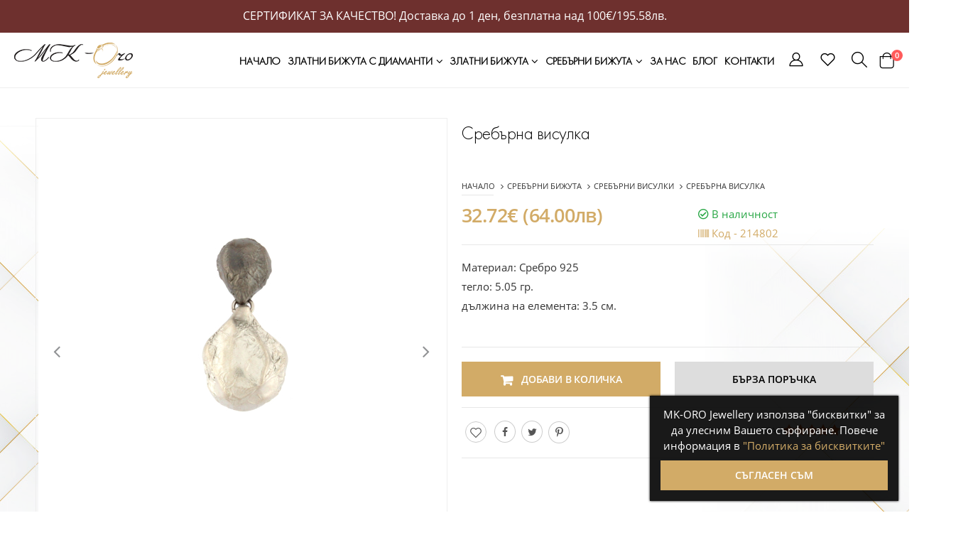

--- FILE ---
content_type: text/html; charset=utf-8
request_url: https://mk-oro.com/product/sreburna-visulka-214802/
body_size: 22953
content:
<!DOCTYPE html>
<!--[if IE 8]><html class="ie ie8"><![endif]-->
<!--[if IE 9]><html class="ie ie9"><![endif]-->
<!--[if gt IE 9]><!-->
<html xmlns:og="https://ogp.me/ns#" xmlns:fb="https://www.facebook.com/2008/fbml" lang="bg">
<!--<![endif]-->

<head>
	<meta charset="UTF-8" />
	<meta name="viewport" content="width=device-width, initial-scale=1, maximum-scale=1">

	<base href="https://mk-oro.com/" />
	<title>Сребърна висулка ➤ Материал: Сребро 925  тегло: 5.05 гр.  дължина на елемента: 3.5 см. | MK-ORO Jewellery</title>
		<meta name="description" content="Вземи &lt; Сребърна висулка &gt; от Онлайн Бижутериен магазин MK-ORO Jewellery. Изтънчените Дизайнерски решения и Дългогодишните традиции." />
		<meta name="robots" content="index,follow">
	
	<meta property="og:title" content='Сребърна висулка ➤ Материал: Сребро 925  тегло: 5.05 гр.  дължина на елемента: 3.5 см.' />
		<meta property="og:url" content="https://mk-oro.com/product/sreburna-visulka-214802/" />
		<meta property="og:image:url" content="https://mk-oro.com/image/catalog/maggie/214802-1500x1500.jpeg" />
	<meta property="og:image" content="https://mk-oro.com/image/catalog/maggie/214802-1500x1500.jpeg" />
	<meta property="og:image:width" content="1500" />
	<meta property="og:image:height" content="1500" />
	<meta property="og:image:type" content="image/jpeg" />
	<meta property="og:site_name" content="MK-ORO Jewellery" />
		<meta property="og:description" content="Вземи &lt; Сребърна висулка &gt; от Онлайн Бижутериен магазин MK-ORO Jewellery. Изтънчените Дизайнерски решения и Дългогодишните традиции." />
		<meta property="og:type" content="website" />
	
	<link rel="shortcut icon" href="https://mk-oro.com/image/catalog/logo/favoro.png" />
	
	<link rel="stylesheet" href="catalog/view/theme/mkoro/css/bootstrap.min.css">
	<link rel="stylesheet" href="catalog/view/css/main.css?v=2.0.0">
	<link rel="stylesheet" href="catalog/view/theme/mkoro/css/style.min.css?v=2.0.3">


		
		<link href="https://mk-oro.com/product/sreburna-visulka-214802/" rel="canonical" />
		<link href="https://mk-oro.com/image/catalog/logo/favoro.png" rel="icon" />
	
	<script src="catalog/view/javascript/jquery-1.11.2.min.js"></script>
	<script src="catalog/view/javascript/modernizr-2.8.3-respond-1.4.2.min.js"></script>
	<script src="catalog/view/javascript/slider/jquery.slider.js"></script> 
	<script src="catalog/view/javascript/slider/slider.js"></script> 
<script src="catalog/view/theme/mkoro/js/lazysizes.min.js"></script> 
	<script src="catalog/view/javascript/common.js?v=2.0.0"></script>

	
	<script type='application/ld+json'> { 
			"@context":"https://schema.org",
			"@graph":[ { 
					"@type":"Organization",
					"@id":"https://mk-oro.com/#organization",
					"name":"MK-ORO Jewellery",
					"telephone": "0889899973",
					"email": "info@mk-oro.com",
					"url": "https://mk-oro.com/",
					"address": { 
						"@type": "PostalAddress", "addressLocality": "София", "addressRegion": "BG", "postalCode": "1000", "streetAddress": "София, УЛ. &quot;ОКОЛОВРЪСТЕН ПЪТ&quot; 214"
					 } ,
					"sameAs": "https://www.facebook.com/mkorojewellery",					"logo": { 
					"@type": "ImageObject", "@id": "https://mk-oro.com/#logo", "url": "https://mk-oro.com/image/catalog/logo/logomk.png", "width": 167, "height": 50, "caption": "MK-ORO Jewellery" } ,					"image": { 
						"@type": "ImageObject", "@id": "https://mk-oro.com/#image", "url": "https://mk-oro.com/image/catalog/maggie/214802-1500x1500.jpeg", "width": 1500, "height": 1500, "caption": "MK-ORO Jewellery"
					 } 
				 } ,
				 { 
					"@type": "LocalBusiness",
					"name": "MK-ORO Jewellery",
					"brand": { "@id": "https://mk-oro.com/#organization" } ,
					"address": { 
						"@type": "PostalAddress", "addressLocality": "София", "addressRegion": "BG", "postalCode": "1000", "streetAddress": "София, УЛ. &quot;ОКОЛОВРЪСТЕН ПЪТ&quot; 214"
					 } ,
					"telephone": "0889899973",
					"email": "info@mk-oro.com",
					"url": "https://mk-oro.com/",
					"sameAs": "https://www.facebook.com/mkorojewellery",					"description": "Вземи &lt; Сребърна висулка &gt; от Онлайн Бижутериен магазин MK-ORO Jewellery. Изтънчените Дизайнерски решения и Дългогодишните традиции.",
					"priceRange":"$$$",
										"logo": { "@id":"https://mk-oro.com/#logo" } ,
					"image": { "@id":"https://mk-oro.com/#image" } ,
					"contactPoint": [ { 
							"@type": "ContactPoint", "contactType": "sales", "telephone": "0889899973", "email": "info@mk-oro.com"
						 } ]
				 } ,
				 { 
					"@type": "Store",
					"name": "MK-ORO Jewellery", 
					"brand": { "@id": "https://mk-oro.com/#organization" } ,
					"priceRange":"$$",
					"telephone": "0889899973", 
					"email": "info@mk-oro.com", 
					"url": "https://mk-oro.com/", 
					"contactPoint": [ { 
							"@type": "ContactPoint", "contactType": "sales", "telephone": "0889899973", "email": "info@mk-oro.com"
						 } ],
					"logo": { "@id":"https://mk-oro.com/#logo" } ,
					"image": { "@id":"https://mk-oro.com/#image" } ,
					"description": "Вземи &lt; Сребърна висулка &gt; от Онлайн Бижутериен магазин MK-ORO Jewellery. Изтънчените Дизайнерски решения и Дългогодишните традиции.",
										"sameAs": "https://www.facebook.com/mkorojewellery",					"address": "София, УЛ. &quot;ОКОЛОВРЪСТЕН ПЪТ&quot; 214"
				 } ,
				 { 
					"@type":"WebSite",
					"@id":"https://mk-oro.com/#website",
					"url":"https://mk-oro.com/",
					"name":"MK-ORO Jewellery",
					"publisher": { "@id": "https://mk-oro.com/#organization" } ,
					"potentialAction": {
					"@type": "SearchAction",
					"target": "{search_term_string}",
					"query-input": "required name=search_term_string"
					}
				 }
			] } 

	</script>
	
	<!-- HTML5 Shim and Respond.js IE8 support of HTML5 elements and media queries -->
	<!-- WARNING: Respond.js doesn't work if you view the page via file:// -->
	<!--[if lt IE 9]>
	<script src="https://oss.maxcdn.com/libs/html5shiv/3.7.0/html5shiv.js"></script>
	<script src="https://oss.maxcdn.com/libs/respond.js/1.4.2/respond.min.js"></script>
	<![endif]-->

		
		
				<script async src='https://www.googletagmanager.com/gtag/js?id=G-7N8392R16E'></script>
				<script>
					window.dataLayer = window.dataLayer || [];
					function gtag(){dataLayer.push(arguments);}
					gtag('js', new Date());
					gtag('config', 'G-7N8392R16E');
					gtag('config', 'UA-151602677-1');
				</script>
				
				<script>
				(function(w,d,s,l,i){w[l]=w[l]||[];w[l].push({'gtm.start':new Date().getTime(),event:'gtm.js'});var f=d.getElementsByTagName(s)[0],j=d.createElement(s),dl=l!='dataLayer'?'&l='+l:'';j.async=true;j.src='https://www.googletagmanager.com/gtm.js?id='+i+dl;f.parentNode.insertBefore(j,f);})(window,document,'script','dataLayer','GTM-T9K9TZ8');
				</script>
			
					<script>
					$(document).ready(function() {
						gtag("event", "view_item", {
							event_name : "view_item",
							event_label: "View item",
							currency: "EUR",
							value: 32.72,
							items: [
								{
									item_id: "1852",
									item_name: "Сребърна висулка",
								    affiliation: "MK-ORO Jewellery",
								    index: 0,
								    item_brand: "",
								    item_category: "Сребърни висулки",
								    price: 32.72,
								    quantity: 1
								}
							],
							send_to: "G-7N8392R16E"
						});
					
						$("#button-cart").click(function(){
							gtag("event", "add_to_cart", {
								event_name : "add_to_cart",
								event_label: "Add to cart",
								currency: "EUR",
								value: 32.72,
								items: [
									{
										item_id: "1852",
										item_name: "Сребърна висулка",
										affiliation: "MK-ORO Jewellery",
										index: 0,
										item_brand: "",
										item_category: "Сребърни висулки",
										price: 32.72,
										quantity: 1
									}
								],
								send_to: "G-7N8392R16E"
							});
						});
                    });
					</script>
		
				<script>
					!function(f,b,e,v,n,t,s)
					 { if(f.fbq)return;n=f.fbq=function() { n.callMethod?
							n.callMethod.apply(n,arguments):n.queue.push(arguments) } ;
						if(!f._fbq)f._fbq=n;n.push=n;n.loaded=!0;n.version="2.0";
						n.queue=[];t=b.createElement(e);t.async=!0;
						t.src=v;s=b.getElementsByTagName(e)[0];
						s.parentNode.insertBefore(t,s) } (window, document,"script",
						"https://connect.facebook.net/en_US/fbevents.js?v=2.9.87");
							fbq("init", "3980627448634212", {
							external_id: "8413279477",
							
							
					});
				</script>
				<noscript><img height="1" width="1" style="display:none" src="https://www.facebook.com/tr?id=3980627448634212&ev=PageView&noscript=1&currency=EUR" /></noscript>
				
				<script>
				$(document).ready(function() {
					fbq("track", "PageView", {
                            
							currency: "EUR",
							language: "bg"
							},{
							external_id: "8413279477",
							
							
							event_time: "1769227531",
							event_id: "681845766974450b7b0b5260124040531",
							event: "PageView",
							event_name: "PageView",
							event_source_url: "http://mk-oro.com/product/sreburna-visulka-214802/",
							action_source: "website"
					});
                 });
				</script>
				
						<script>
						function cart_add_f(product_id, quantity) {
							fbq("track", "AddToCart", {
								
									content_ids: [product_id],
									content_type: "product",
									num_items: quantity,
									currency: "EUR",
									language: "bg"
							},{
	                            external_id: "8413279477",
								
								
								event_time: "1769227531",
								event_id: "12954773456974450b7b0c8260124040531",
								event: "AddToCart",
								event_name: "AddToCart",
								event_source_url: "http://mk-oro.com/product/sreburna-visulka-214802/",
								action_source: "website"
							});
                            
                            $.ajax({
							        url: "index.php?route=analytics/tk_facebook_capi_pixel/add_to_cart",
							        type: "post",
							        data: "product_id=" + product_id + "&event_id=12954773456974450b7b0c8260124040531&event_time=1769227531&quantity=" + quantity,
							        dataType: "json"
							 });
						}
						</script>
						<script>
						$(document).ready(function() {
							fbq("track", "ViewContent", {
                                
								content_ids: ["1852"],
								content_type: "product",
								content_name: "Сребърна висулка",
								content_category: "Сребърни висулки",
								num_items: 1,
								value: "32.72",
								currency: "EUR",
								language: "bg"
							},{
								external_id: "8413279477",
								
								
								event_time: "1769227531",
								event_id: "14678685096974450b7b693260124040531",
								event: "ViewContent",
								event_name: "ViewContent",
								event_source_url: "http://mk-oro.com/product/sreburna-visulka-214802/",
								action_source: "website"
							});
						});
						</script>
						<script>
						$(document).ready(function() {
							$("#button-cart").click(function(){
	                            
	                            var quantity = $("#product [name=quantity]").val();
	                            if (typeof quantity === "undefined"){
	                                var quantity = 1;
	                            }
	                            
								fbq("track", "AddToCart", {
                                    
									content_ids: ["1852"],
									content_type: "product",
									content_name: "Сребърна висулка",
									content_category: "Сребърни висулки",
									num_items: quantity,
									value: "32.72",
									currency: "EUR",
									language: "bg"
								},{
									external_id: "8413279477",
									
									
									event_time: "1769227531",
									event_id: "18499769076974450b7c099260124040531",
									event: "AddToCart",
									event_name: "AddToCart",
									event_source_url: "http://mk-oro.com/product/sreburna-visulka-214802/",
									action_source: "website"
								});
	       
	                            $.ajax({
							        url: "index.php?route=analytics/tk_facebook_capi_pixel/add_to_cart",
							        type: "post",
							        data: "product_id=1852&event_id=18499769076974450b7c099260124040531&event_time=1769227531&quantity=" + quantity,
							        dataType: "json"
							    });
							});
						});
						</script>
	
</head>

<body class="product-product-1852 product_page wide loaded" itemscope itemtype="https://schema.org/WebPage" id="webpage">

						


<meta itemprop="name" content="MK-ORO Jewellery">
<meta itemprop="inLanguage" content="bg">
<meta itemprop="url" content="https://mk-oro.com/">
<meta itemprop="description" content="Вземи &lt; Сребърна висулка &gt; от Онлайн Бижутериен магазин MK-ORO Jewellery. Изтънчените Дизайнерски решения и Дългогодишните традиции.">
<span itemprop="isPartOf" itemscope itemtype="https://schema.org/website"></span>


<div class="mobile-menu-overlay"></div>

<div class="mobile-menu-container">
	<div class="mobile-menu-wrapper">
		<span class="mobile-menu-close"><i class="icon-cancel"></i></span>
		<nav class="mobile-nav">
			<ul class="mobile-menu">
				<li><a href="https://mk-oro.com/">Начало</a></li>
																<li class="lvl1 parent dropdown">
					<a href="https://mk-oro.com/zlatni-bijuta-s-diamanti/">ЗЛАТНИ БИЖУТА С ДИАМАНТИ <i class="anm anm-angle-down-l"></i></a>
					<ul class="dropdown">
																		<li><a href="https://mk-oro.com/zlatni-bijuta-s-diamanti/kolieta-s-diamanti/" class="site-nav">Колиета с диаманти</a></li>
																								<li><a href="https://mk-oro.com/zlatni-bijuta-s-diamanti/obici-s-diamanti/" class="site-nav">Обеци с диаманти</a></li>
																								<li><a href="https://mk-oro.com/zlatni-bijuta-s-diamanti/godejni-prasteni/" class="site-nav">Пръстени с диаманти</a></li>
																	</ul>
				</li>
																<li class="lvl1 parent dropdown">
					<a href="https://mk-oro.com/zlatni-bijuta/">ЗЛАТНИ БИЖУТА <i class="anm anm-angle-down-l"></i></a>
					<ul class="dropdown">
																		<li><a href="https://mk-oro.com/zlatni-bijuta/zlatni-obici/" class="site-nav">Златни обеци</a></li>
																								<li><a href="https://mk-oro.com/zlatni-bijuta/zlatni-kolieta/" class="site-nav">Златни колиета</a></li>
																								<li><a href="https://mk-oro.com/zlatni-bijuta/zlatni-visulki/" class="site-nav">Златни висулки</a></li>
																								<li><a href="https://mk-oro.com/zlatni-bijuta/zlatni-krastcheta/" class="site-nav">Златни кръстчета</a></li>
																								<li><a href="https://mk-oro.com/zlatni-bijuta/zlatni-sindjiri/" class="site-nav">Златни синджири</a></li>
																								<li><a href="https://mk-oro.com/zlatni-bijuta/zlatni-prasteni/" class="site-nav">Златни пръстени</a></li>
																								<li><a href="https://mk-oro.com/zlatni-bijuta/zlatni-grivni/" class="site-nav">Златни гривни</a></li>
																								<li><a href="https://mk-oro.com/zlatni-bijuta/grivni-s-cherven-konec/" class="site-nav">Гривни с червен конец</a></li>
																								<li><a href="https://mk-oro.com/zlatni-bijuta/zlatni-detski-grivni/" class="site-nav">Златни детски гривни</a></li>
																								<li><a href="https://mk-oro.com/zlatni-bijuta/zlatni-detski-obeci/" class="site-nav">Златни детски обеци</a></li>
																								<li><a href="https://mk-oro.com/zlatni-bijuta/brachni-halki/" class="site-nav">Брачни халки</a></li>
																								<li><a href="https://mk-oro.com/zlatni-bijuta/robertobravo/" class="site-nav">Roberto Bravo колекция</a></li>
																								<li><a href="https://mk-oro.com/zlatni-bijuta/zlatni-m-grivni/" class="site-nav">Златни мъжки гривни</a></li>
																	</ul>
				</li>
																<li class="lvl1 parent dropdown">
					<a href="https://mk-oro.com/srebarni-bijuta/">СРЕБЪРНИ БИЖУТА <i class="anm anm-angle-down-l"></i></a>
					<ul class="dropdown">
																		<li><a href="https://mk-oro.com/srebarni-bijuta/srebarni-obici/" class="site-nav">Сребърни обeци</a></li>
																								<li><a href="https://mk-oro.com/srebarni-bijuta/srebarni-kolieta/" class="site-nav">Сребърни колиета</a></li>
																								<li><a href="https://mk-oro.com/srebarni-bijuta/srebarni-visulki/" class="site-nav">Сребърни висулки</a></li>
																								<li><a href="https://mk-oro.com/srebarni-bijuta/srebarni-sindjiri/" class="site-nav">Сребърни синджири</a></li>
																								<li><a href="https://mk-oro.com/srebarni-bijuta/sreburni-prusteni/" class="site-nav">Сребърни пръстени</a></li>
																								<li><a href="https://mk-oro.com/srebarni-bijuta/srebarni-grivni/" class="site-nav">Сребърни гривни</a></li>
																								<li><a href="https://mk-oro.com/srebarni-bijuta/detski-srebarni-grivni-i-obici/" class="site-nav">Детски сребърни гривни и обици</a></li>
																								<li><a href="https://mk-oro.com/srebarni-bijuta/roberto-bravo-kolekciya-s/" class="site-nav">Roberto Bravo колекция</a></li>
																								<li><a href="https://mk-oro.com/srebarni-bijuta/detski-srebrni-grivni-s-cherven-konec/" class="site-nav">Детски сребърни Гривни с червен конец</a></li>
																	</ul>
				</li>
														
																<li><a href="https://mk-oro.com/za-nas/">За нас</a></li>
																<li><a href="blog/">Блог</a></li>
																<li><a href="contacts/">Контакти</a></li>
																
				

   			</ul>
		</nav>
		
		

		<div class="social-icons">
			<a href="https://www.facebook.com/mkorojewellery" class="social-icon" target="_blank"><i class="icon-facebook"></i></a>			<a href="https://www.instagram.com/mkorojewellery/" class="social-icon" target="_blank"><i class="icon-instagram"></i></a>				
		</div>
	</div>
</div>


<div class="page-wrapper">

		<div class="topbar-slider clearfix">
		<div class="container">
			<div class="topbar-slider-items">
				СЕРТИФИКАТ ЗА КАЧЕСТВО! Доставка до 1 ден, безплатна над 100€/195.58лв.			</div>
		</div>
	</div>
	
<header class="header header-transparent appear-animate" itemscope itemtype="https://schema.org/WPHeader">
	<span itemprop="isPartOf" itemscope itemtype="https://schema.org/website"></span>

	<div class="header-middle sticky-header">
		<div class="container-fluid">
			<div class="header-left flex-1  d-lg-flex">
				<a href="https://mk-oro.com/" class="logo logo-transition">
					<img src="https://mk-oro.com/image/catalog/logo/logomk.png" width="167" height="50" alt="MK-ORO Jewellery" title="MK-ORO Jewellery" />
				</a>
			</div>

			<div class="header-right">
			 
				<nav class="main-nav" id="top_menu" itemscope itemtype="https://www.schema.org/SiteNavigationElement">
					<span itemprop="isPartOf" itemscope itemtype="https://schema.org/WebPage"></span>
					<ul class="menu">
						<li><a href="https://mk-oro.com/">Начало</a></li>
																								<li class="lvl1 parent dropdown">
							<a href="https://mk-oro.com/zlatni-bijuta-s-diamanti/">ЗЛАТНИ БИЖУТА С ДИАМАНТИ <i class="anm anm-angle-down-l"></i></a>
							<ul class="dropdown">
																								<li><a href="https://mk-oro.com/zlatni-bijuta-s-diamanti/kolieta-s-diamanti/" class="site-nav">Колиета с диаманти</a></li>
																																<li><a href="https://mk-oro.com/zlatni-bijuta-s-diamanti/obici-s-diamanti/" class="site-nav">Обеци с диаманти</a></li>
																																<li><a href="https://mk-oro.com/zlatni-bijuta-s-diamanti/godejni-prasteni/" class="site-nav">Пръстени с диаманти</a></li>
																							</ul>
						</li>
																								<li class="lvl1 parent dropdown">
							<a href="https://mk-oro.com/zlatni-bijuta/">ЗЛАТНИ БИЖУТА <i class="anm anm-angle-down-l"></i></a>
							<ul class="dropdown">
																								<li><a href="https://mk-oro.com/zlatni-bijuta/zlatni-obici/" class="site-nav">Златни обеци</a></li>
																																<li><a href="https://mk-oro.com/zlatni-bijuta/zlatni-kolieta/" class="site-nav">Златни колиета</a></li>
																																<li><a href="https://mk-oro.com/zlatni-bijuta/zlatni-visulki/" class="site-nav">Златни висулки</a></li>
																																<li><a href="https://mk-oro.com/zlatni-bijuta/zlatni-krastcheta/" class="site-nav">Златни кръстчета</a></li>
																																<li><a href="https://mk-oro.com/zlatni-bijuta/zlatni-sindjiri/" class="site-nav">Златни синджири</a></li>
																																<li><a href="https://mk-oro.com/zlatni-bijuta/zlatni-prasteni/" class="site-nav">Златни пръстени</a></li>
																																<li><a href="https://mk-oro.com/zlatni-bijuta/zlatni-grivni/" class="site-nav">Златни гривни</a></li>
																																<li><a href="https://mk-oro.com/zlatni-bijuta/grivni-s-cherven-konec/" class="site-nav">Гривни с червен конец</a></li>
																																<li><a href="https://mk-oro.com/zlatni-bijuta/zlatni-detski-grivni/" class="site-nav">Златни детски гривни</a></li>
																																<li><a href="https://mk-oro.com/zlatni-bijuta/zlatni-detski-obeci/" class="site-nav">Златни детски обеци</a></li>
																																<li><a href="https://mk-oro.com/zlatni-bijuta/brachni-halki/" class="site-nav">Брачни халки</a></li>
																																<li><a href="https://mk-oro.com/zlatni-bijuta/robertobravo/" class="site-nav">Roberto Bravo колекция</a></li>
																																<li><a href="https://mk-oro.com/zlatni-bijuta/zlatni-m-grivni/" class="site-nav">Златни мъжки гривни</a></li>
																							</ul>
						</li>
																								<li class="lvl1 parent dropdown">
							<a href="https://mk-oro.com/srebarni-bijuta/">СРЕБЪРНИ БИЖУТА <i class="anm anm-angle-down-l"></i></a>
							<ul class="dropdown">
																								<li><a href="https://mk-oro.com/srebarni-bijuta/srebarni-obici/" class="site-nav">Сребърни обeци</a></li>
																																<li><a href="https://mk-oro.com/srebarni-bijuta/srebarni-kolieta/" class="site-nav">Сребърни колиета</a></li>
																																<li><a href="https://mk-oro.com/srebarni-bijuta/srebarni-visulki/" class="site-nav">Сребърни висулки</a></li>
																																<li><a href="https://mk-oro.com/srebarni-bijuta/srebarni-sindjiri/" class="site-nav">Сребърни синджири</a></li>
																																<li><a href="https://mk-oro.com/srebarni-bijuta/sreburni-prusteni/" class="site-nav">Сребърни пръстени</a></li>
																																<li><a href="https://mk-oro.com/srebarni-bijuta/srebarni-grivni/" class="site-nav">Сребърни гривни</a></li>
																																<li><a href="https://mk-oro.com/srebarni-bijuta/detski-srebarni-grivni-i-obici/" class="site-nav">Детски сребърни гривни и обици</a></li>
																																<li><a href="https://mk-oro.com/srebarni-bijuta/roberto-bravo-kolekciya-s/" class="site-nav">Roberto Bravo колекция</a></li>
																																<li><a href="https://mk-oro.com/srebarni-bijuta/detski-srebrni-grivni-s-cherven-konec/" class="site-nav">Детски сребърни Гривни с червен конец</a></li>
																							</ul>
						</li>
																							
					
																								<li><a href="https://mk-oro.com/za-nas/">За нас</a></li>
																								<li><a href="blog/">Блог</a></li>
																								<li><a href="contacts/">Контакти</a></li>
																							
						
					</ul>
					
					
				</nav>
			 
 	
 							
				<div class="dropdown login-dropdown">
					<a href="#" class="header-icon login-link login-toggle dropdown-toggle dropdown-arrow" role="button" data-toggle="dropdown" aria-haspopup="true" aria-expanded="false" data-display="static"><i class="icon-user-2"></i></a>
					<div class="dropdown-menu">
						<div class="dropdownmenu-wrapper">
							<div class="dropdown-login-header">
																СЕРТИФИКАТ ЗА КАЧЕСТВО! Доставка до 1 ден, безплатна над 100€/195.58лв.	
															</div>

							<div class="dropdown-login-action">
																<a href="https://mk-oro.com/login/" class="btn btn-outline">Вход</a>
								<a href="https://mk-oro.com/register/" class="btn btn-primary">Регистрация</a>
										
							
							</div>
						</div>
					</div>
				</div>

				<a href="https://mk-oro.com/wishlist/" class="header-icon header-icon-wishlist"><i class="icon-wishlist-2"></i></a>
						
				<div class="header-search header-search-popup header-search-category d-sm-block">	
					
<a href="#" class="search-toggle" role="button"><i class="icon-magnifier"></i></a>
<form role="search" action="index.php" class="searchtop form minisearch" id="header-search">
	<div class="header-search-wrapper">
		<input type="hidden"  name="route" value="product/search">
		<input type="hidden"  name="language" value="bg">
		<input type="search" name="search" value="" class="form-control" id="searchInput" placeholder="Търсене...">

		<button class="btn bg-dark icon-search-3" type="submit"></button>
	</div>
</form> 
				</div>


				<div class="dropdown cart-dropdown">
	<a href="https://mk-oro.com/checkout/" class="dropdown-toggle dropdown-arrow only_desctop" >
		<i class="icon-shopping-cart"></i>
		<span class="cart-count badge-circle"><span id="cart-total">0</span></span>
	</a>
	
	<a href="javascript:;" class="dropdown-toggle dropdown-arrow only_mobile" >
		<i class="icon-shopping-cart"></i>
		<span class="cart-count badge-circle"><span id="cart-total-2">0</span></span>
	</a>

	<div class="dropdown-menu">
		<div class="dropdownmenu-wrapper" >
			<div id="cartul">
				<div class="dropdown-cart-header">
										<span><span id="cart-total"></span> Количката е празна</span>
									
				
				</div>
			
			
				<div class="dropdown-cart-products" >
									</div>
			</div>
			
		</div>
	</div>
</div>								<button class="mobile-menu-toggler" type="button"><i class="icon-menu"></i></button> 

			</div>
		</div>
	</div>

</header>
	
	
<style>
.div-table {
  display: table;         
  width: 100%;                  
  border-spacing: 5px;
}
.div-table-row {
  display: table-row;
  width: 100%;
  clear: both;
  height: 40px;
    line-height: 3;
}
.div-table-row:nth-child(even) {
            background-color: #f5f5f5;
        }
.div-table-col {
  width: 50%; 
  float: left;
  display: table-column;   
  padding-left: 10px;
}
.add-wishlist {
	margin: 0 5px 0 5px;
}
.pb-10 {padding-bottom: 10px;}
.ringsizecalc {
	width: 100%;
    text-align: left;
    margin-top: 10px;
}
.how_do_know_size {  font-size: 11px;
    padding: 5px;
    background: transparent; 
    border: 1px solid #ffffff;
    color: #1c1c1c;}
#calcsizemodal {font-size: 23px;
    text-align: center;
    font-weight: bold;}
	.sizeringcalcimg {
		width: 100%;
max-width: 500px; 		
    text-align: center;
    justify-items: center;
    margin: auto;}
.size_block_calc {
    border-bottom: 1px solid #ededed;
    font-size: 13px;
    padding: 10px 5px 5px 0px;
    display: block;
    align-items: center;
    justify-content: center;
    text-align: center;
}
.size_helper__label {   font-size: 15px;
    width: 100%;
    text-align: center;}
select.size_helper__select {      width: 200px;
    text-align: center;
    font-size: 15px;
    border: 1px solid #d5d5d5;
    padding: 5px;}
.size_helper_conclusion {    text-align: center;
    margin-top: 20px;
    font-size: 17px;}
	
 
.accordion {
  width: 100%;
  padding: 1.2rem 0;
  border-radius: 1rem;
  background: white;
}

.accordion__heading {
  margin-bottom: 1rem;
  padding: 0 1.4rem;
}

.accordion__item:not(:last-child) {
  border-bottom: 1px solid #efefef;
}

.accordion__btn {
  display: flex;
  justify-content: space-between;
  align-items: center;
  width: 100%;
  padding: 1.2rem 1.4rem;
  background: white;
  border: none;
  outline: none;
  color: #000000;
  font-size: 19px;
  text-align: left;
  cursor: pointer;
  transition: 0.1s;
}
.accordion__btn:hover {
color: #ffffff;
    background: #d2ab67;
}

.accordion__item--active .accordion__btn {
    color: #1c1c1c;
    background: #f7f7f7;
}

.fa-lightbulb {
  padding-right: 1rem;
}
.accordion__icon {
  border-radius: 50%;
  transform: rotate(0deg);
  transition: 0.3s ease-in-out;
  opacity: 0.9;
}
.accordion__item--active .accordion__icon {
  transform: rotate(135deg);
}

.accordion__content {
  font-weight: 300;
  max-height: 0;
  opacity: 0;
  overflow: hidden;
  color: var(--color-text-muted);
  transform: translateX(16px);
  transition: max-height 0.5s ease, opacity 0.5s, transform 0.5s;
}
.accordion__content p {
  padding: 1rem 1.8rem;
}

.accordion__item--active .accordion__content {
  opacity: 1;
  transform: translateX(0px);
  max-height: 100vh;
}

@media only screen and (max-width: 600px) {

.hidden-sm {display: none;}

}

.pt-services-aside {
  width: 100%;
  float: left;
}
.pt-icon {
    width: 80px;
    height: 100px;
    margin-top: 10px;
    float: left;
    margin-right: 5px;
    margin-left: 5px;
}
.pt-services-block {
    background: #fff;
    font-size: 12px;
    color: #777;
    outline: none;
    border-bottom: 1px solid whitesmoke;
    float: left;
    width: 100%;
    height: auto;
    padding: 10px 0px 0px 0px;
    margin-top: 5px;
    margin-bottom: 5px;
    transition: all 0.2s linear;
    -ms-transition: all 0.2s linear;
    -webkit-transition: all 0.2s linear;
    -o-transition: all 0.2s linear;
    border: 1px solid #f5f5f5;
}
.pt-services-block p {
  line-height: 1.5;
  display: block;
  vertical-align: middle;
  position: relative;
}
#services-icon .icon-iconmonstr-favorite-3:before {
  color: #ff234d;
}
.pt-title {
	padding: 0;
    margin: 0;
}
.site-server-box {
  background-color: #fff;
  border-top: 1px solid #eee;
}
#services-icon .fas {
	color: #d2ab67;
}
</style>


<main class="main">

	<div id="page-content" class="page" itemscope itemtype="https://schema.org/Product">

		<div class="svg-container svg-top ">
	
			<img class="image-right" src="image/home-shape2.png">
			<img class="image-left" src="image/home-shape1.png">
		
			<meta itemprop="sku" content="214802" />
			<meta itemprop="url" content="https://mk-oro.com/product/sreburna-visulka-214802/" />
			<meta itemprop="image" content="https://mk-oro.com/image/cache/catalog/maggie/214802-1500x1500-1200x1200.jpeg" />

			<span itemprop="brand" itemscope itemtype="https://schema.org/Brand">
				<meta itemprop="name" content="MK-ORO" />
				<meta itemprop="url" content="https://mk-oro.com/brands/mk-oro/" />
			</span>

		
			<div class="container">
				<div class="product-single" id="content">
			
					<div class="container-box">
						<div class="product-single-container product-single-default">
							<div class="row">
								<div class="col-md-6 product-single-gallery">

	   
	   
	   
									<div class="product-slider-container">
										<div class="product-single-carousel owl-carousel owl-theme sync1">
											<div class="product-item" id="first_image">
												<img class="product-single-image js-lazy-image" src="image/emty.svg" data-src="https://mk-oro.com/image/cache/catalog/maggie/214802-1500x1500-572x572.jpeg" data-zoom-image="https://mk-oro.com/image/cache/catalog/maggie/214802-1500x1500-full.jpeg" alt="Сребърна висулка"/>
										
											</div>
										
																																	<div class="product-item">
												<img class="product-single-image js-lazy-image" src="image/emty.svg" data-src="https://mk-oro.com/image/cache/catalog/maggie/214802-2-1500x1500-572x572.jpeg" data-zoom-image="https://mk-oro.com/image/cache/catalog/maggie/214802-2-1500x1500-full.jpeg" alt="Сребърна висулка"/>
											</div>
																															
																																</div>
 
										<span class="prod-full-screen">
											<i class="icon-plus"></i>
										</span>
								
									</div>

 
																		<div class="owl-carousel sync2 product-second-default owl-theme" id="carousel-product">
						
										<div class="product-item">
											<img class="js-lazy-image" src="image/emty.svg" data-src="https://mk-oro.com/image/cache/catalog/maggie/214802-1500x1500-572x572.jpeg" alt="Сребърна висулка"/>
										</div>
							
								
																				<div class="product-item">
											<img class="js-lazy-image" src="image/emty.svg" data-src="https://mk-oro.com/image/cache/catalog/maggie/214802-2-1500x1500-572x572.jpeg"/>
										</div>
																		
																			</div>
															 
 
 
								</div>

								<div class="col-md-6 product-single-details" id="product_single">

					
									<h1 itemprop="name" class="product-title">Сребърна висулка</h1>
							
									<div class="breadcrumbs">
										<ul class="breadcrumb" itemscope itemtype="http://schema.org/BreadcrumbList">
																																												<li itemprop="itemListElement" itemscope itemtype="http://schema.org/ListItem" class="breadcrumb-item">
												<a href="https://mk-oro.com/" itemprop="item">
													<span itemprop="name">Начало</span></a>
												<meta itemprop="position" content="1" />
											</li>
																																																							<li itemprop="itemListElement" itemscope itemtype="http://schema.org/ListItem" class="breadcrumb-item">
												<a href="https://mk-oro.com/srebarni-bijuta/" itemprop="item">
													<span itemprop="name">СРЕБЪРНИ БИЖУТА</span></a>
												<meta itemprop="position" content="2" />
											</li>
																																																							<li itemprop="itemListElement" itemscope itemtype="http://schema.org/ListItem" class="breadcrumb-item">
												<a href="https://mk-oro.com/srebarni-bijuta/srebarni-visulki/" itemprop="item">
													<span itemprop="name">Сребърни висулки</span></a>
												<meta itemprop="position" content="3" />
											</li>
																																																							<li class="breadcrumb-item">
												<span>Сребърна висулка</span>
											</li>
																																											</ul>
									</div>
							
							
								
									<hr class="short-divider">
							
									<div class="row">
										<div class="col-lg-7 col-md-7 col-sm-8 col-8">
											<div class="price-box" itemprop="offers" itemscope="" itemtype="https://schema.org/Offer">
												<span class="product-price-content">
																										<span class="regular-price product-price price-old-live">32.72€ (64.00лв)</span>
																							
												</span>
									
									
																																				<meta itemprop="price" content="64.00" />
																																			
												<meta itemprop="priceCurrency" content="BGN" />
												<meta itemprop="url" content="https://mk-oro.com/product/sreburna-visulka-214802/" />

																								<meta itemprop="availability" content="https://schema.org/InStock" />
												
									
											</div>
										</div>
										<div class="col-lg-5 col-md-5 col-sm-4 col-4">
												
											<p class="iconki_top" > <span class="text-success"><i class="far fa-check-circle"></i> В наличност</span></p>
							
																						<p class="iconki_top iconki_top_model" ><i class="fa fa-barcode"></i> Код - <span id="model_box">214802</span></p>
										</div>
									</div>

				
							
													
									<hr class="divider-top">
									
						 
	  
					
							
							
																		<div class="product-desc" itemprop="description">
										<p>Материал: Сребро 925</p>

<p>тегло: 5.05 гр.</p>

<p>дължина на елемента: 3.5 см.</p>

<p>&nbsp;</p>
									</div>
									<hr class="divider">
														
						
							
							
							
									<div>
								
										<input type="hidden" name="product_id" value="1852" />
																		

											
										<div class="product-filters-container">
									
											
										</div>	
										<div class="clearfix"></div>
								
								
								
										<div class="product-action">
											<div class="row">
												<!--
												<div class="col-4 col-xs-4 col-sm-2">
													<div class="product-single-qty">
														<input class="horizontal-quantity form-control" type="text" id="quantity" name="quantity" value="1" min="1">
													</div>
												</div>
												-->
													<input type="hidden" id="quantity" name="quantity" value="1">
												<div class="col-12 col-xs-12 col-sm-6">
													<button type="button" name="add" class="btn btn-dark add-cart icon-cart" id="button-cart" data-loading="<i class='fas fa-spinner'></i>">
														<span>Добави в количка</span>
													</button>
												</div>	
						
												<div class="col-12 col-xs-12 col-sm-6">
													<button class="btn-icon btn btn-fast-cart" type="button" onclick="cart.purchase('1852', event);" id="r-button-purchase-1852" data-loading="<i class='fas fa-spinner'></i>">
														<span class="fast-label">Бърза поръчка</span>
													</button>	
												</div>	
						
												<div class="clearfix"></div>
												<div class="mkoro-tbi-box">

                
            
												<div class="tbi-box"></div>
												</div>

											</div>
										</div>
								
										<hr class="divider mb-1">
								
														 
										<div class="product-single-share">
											<div class=" spodeli_box">
												<div class="row ">
								
													<div class="col-lg-6 col-md-6 col-sm-5 col-6">
								
									
														
														<div class="social-icons">
														<a href="#" class="add-wishlist" onclick="wishlist.add('1852', event);"></a>


															<a href="https://www.facebook.com/sharer/sharer.php?u=https%3A%2F%2Fmk-oro.com%2Fproduct%2Fsreburna-visulka-214802%2F&t=Сребърна висулка&picture=https://mk-oro.com/image/cache/catalog/maggie/214802-1500x1500-1200x1200.jpeg" onclick="javascript:window.open(this.href, '', 'menubar=no,toolbar=no,resizable=yes,scrollbars=yes,height=300,width=600');return false;" class="social-icon social-facebook icon-facebook" target="_blank" title="Facebook"></a>
															<a href="https://twitter.com/share?url=https%3A%2F%2Fmk-oro.com%2Fproduct%2Fsreburna-visulka-214802%2F&text=Сребърна висулка" onclick="javascript:window.open(this.href, '', 'menubar=no,toolbar=no,resizable=yes,scrollbars=yes,height=300,width=600');return false;" class="social-icon social-twitter icon-twitter" target="_blank" title="Twitter"></a>
															<a href="http://pinterest.com/pin/create/button/?url=https%3A%2F%2Fmk-oro.com%2Fproduct%2Fsreburna-visulka-214802%2F&media=https://mk-oro.com/image/cache/catalog/maggie/214802-1500x1500-1200x1200.jpeg&description=Сребърна висулка" onclick="javascript:window.open(this.href, '', 'menubar=no,toolbar=no,resizable=yes,scrollbars=yes,height=350,width=480');return false;" class="social-icon social-pinterest fab fa-pinterest-p" target="_blank" title="pinterest"></a>
									
														</div>
													</div>
									

									
									
													<div class="col-lg-6 col-md-6 col-sm-5 col-6">
									
														<div id="rating" itemprop="aggregateRating" itemscope itemtype="http://schema.org/AggregateRating" >
															<div class="rating">
																																Оценка: <span class="avg" itemprop="ratingValue" id="avg_number">5.00</span> - <span class="num" id="num_number">1</span> гласа</div>
															<div class="rateit" data-rateit-backingfld="#backing4" data-rateit-resetable="false" data-rateit-ispreset="true" data-rateit-readonly="false" data-rateit-min="0" data-rateit-max="5" data-productid="1852">
															</div>
									
															<input type="hidden" value="5.00" step="0.5" id="backing4">
															<span class="value-title" title="5.00" property="review:rating" content="5.00"></span>
															<span class="value-title" title="1" property="review:totalRatings" content="1"></span>
															<meta itemprop="reviewCount" content="1" />
															<div id="response"></div>
															<meta itemprop="bestRating" content="5">
															<meta itemprop="worstRating" content="1">
														</div>
														<div class="clearfix"></div>
													</div>
												</div>
											</div>
										</div>
								
										<div class="clearfix"></div>
										<hr class="divider mb-1">
								
								


																	
							
						

								


									</div>
								</div>
							</div>
					
						</div>
					</div>
				</div>
			</div>
		</div>
		
		<div class="container pb-10">
			<div class="row">
		
		<div class="col-md-6">
			
									<h3 style="font-family: Open Sans,sans-serif;color: #000000;font-size: 22px;">Описание</h3>
								
									<div class="description-text opisanie pb-10" itemprop="description"><p>Елегантно италианско сребърно бижу. Висулката е изработена от сребро с проба 925 и родиево покритие. Всяко наше бижу ще бъде придружено със сертификат за качество и опаковано в кутия. Артикулът може да бъде закупен или заменен и в нашите <a href="https://mk-oro.com/contacts/">магазини</a>, както и да получите професионална консултация от нашите квалифицирани служители.</p>
</div>
									
									<h3 style="font-family: Open Sans,sans-serif;color: #000000;font-size: 22px;">Свържи се с нас</h3>
									<i class="fa fa-phone"></i> <a href="tel:+359877238995">+359 877 23 89 95</a> <br />
									<i class="fa fa-envelope"></i> <a href="mailto:info@mk-oro.com">info@mk-oro.com</a>
									
		</div>
		
		<div class="col-md-6">
				
									<div class="accordion">
  

  <div class="accordion__item accordion__item--active">
    <button class="accordion__btn">
      <span class="accordion__caption">Защо да закупите от нас?</span>
      <span class="accordion__icon"><i class="fa fa-plus"></i></span>
    </button>

    <div class="accordion__content">
      <div id="services-icon" class="pt-services-aside">
	  <div class="pt-services-block">
	  
      <span class="pt-icon">
	    <img src="https://mk-oro.com/image/guarantee-certificate.png" alt="Всяко закупено бижу от mk-oro.com бива придружено от сертификат за качество. "/>
      </span>
	  
    <h4 class="pt-title">
    <b>Качество и гаранция</b>
    </h4>
	
    <p> 
	<b>Mk-Oro е регистрирана във Министерство на финансите и има удостоверение за търговия с благородни метали.
	Всяко закупено бижу от нас бива придружено от сертификат за качество.
	Документът съдържа информация за индивидуалната референция на артикула, пробата на злато или среброто, вида на бижуто.</b>
	</p>
  </div>
  
  
  	  
  
  
    	  <div class="pt-services-block">
      <span class="pt-icon">
	    <img src="https://mk-oro.com/image/review.png" alt="Преглед и тест на всяко закупено бижу от нас."/>
      </span>
	  
    <h4 class="pt-title">
   <b>Преглед и тест</b>
    </h4>
	
    <p>При получаване на Вашата поръчка имате право на преглед и тест, ние държим и гарантираме за качество на всеки наш артикул. Държим на нашите клиенти и тяхното мнение.</p>
	
  </div>
  
      	  <div class="pt-services-block">
      <span class="pt-icon">
	    <img src="https://mk-oro.com/image/fast-delivery.png" alt="Доставка."/>
      </span>
	  
    <h4 class="pt-title">
   <b>Доставка</b>
    </h4>
	
    <p>Направените поръчки до 15:30 часа в работен ден ги обработваме и изпращаме в същия такъв. Всяка поръчка над стойност 100 евро/195.58 лв получава безплатна доставка до всяка точка на България.</p>
	
  </div>
  
  <div class="pt-services-block">
      <span class="pt-icon">
	    <img src="https://mk-oro.com/image/parcel.png" alt="Право на връщане в 14 дневен срок."/>
      </span>
	  
    <h4 class="pt-title">
   <b>Сигурност</b>
    </h4>
	
    <p>Имате 14 дни право на отказ или връщане на закупеният артикул. Ако има някакъв проблем с пратката, която сте получили – неподходящ размер или просто не Ви харесва и не отговаря на очакванията Ви, можете да замените или върнете закупения от Вас продукт.</p>
  </div>

</div>

    </div>
  </div>

  <div class="accordion__item">
    <button class="accordion__btn">
      <span class="accordion__caption">Доставки и цени</span>
      <span class="accordion__icon"><i class="fa fa-plus"></i></span>
    </button>

    <div class="accordion__content">
      <p><b>Време за доставка:</b> Всички поръчки напаравени до 15.30 ч. се доставят до 3 работни дни.<br /> <br />
<b>Цени за доставка:</b> Цената на доставка офис на ЕКОНТ е 2 евро/3.91 лв., а до адрес е 3 евро/5.87 лв. за поръчки под 100 евро/195.58 лв. За поръчки над 100 евро/195.58лв. доставката е безплатна.</p>
    </div>
  </div>
  
    <div class="accordion__item">
    <button class="accordion__btn">
      <span class="accordion__caption">Плащане</span>
      <span class="accordion__icon"><i class="fa fa-plus"></i></span>
    </button>

    <div class="accordion__content">
      <p>Предлагаме Ви няколко начина на плащане, за да се насладите на безгрижно пазаруване! <br /> <br /> 
	  <b>Плащане при доставка:</b> Платете поръчката си при получаването с наложен платеж. <br /> <br /> 
	  <b>Плащане с кредитна или дебитна карта:</b> Плати онлайн с карта.
</p>
    </div>
  </div>
  
</div>

		</div>
		
		</div>
			</div>
			
			
				 
		<div class="container"> 
					</div>

		<div class="svg-container svg-top">
	

			<img class="image-left" src="image/home-shape1.png">
			
			<div class="products-section pt-0 pb-0 mt-5">
				<div class="container">
					
					<h2 class="section-title heading-border border-0">Продукти които може да харесате</h2>

					<div class="row">
							
												<div class="col-6 col-sm-6 col-md-3 col-lg-3 item product-layout">
							<div class="product-default">
								<figure>
									<div class="product-top-box">
										<a href="https://mk-oro.com/product/sreburna-visulka-212649/">
											<img class="js-lazy-image" src="image/emty.svg" data-src="https://mk-oro.com/image/cache/catalog/mkjpg/212649-1500x1000-1-294x294.jpg" alt="Сребърна висулка с бели циркони">
										</a>
			 
																																									
							
									</div>
										
								</figure>
								<div class="product-details">
									<h4 class="product-title">
										<a href="https://mk-oro.com/product/sreburna-visulka-212649/">Сребърна висулка с бели циркони</a>
									</h4>
									<div class="price-box">
																														<span class="product-price normal_price" data-normal_price="18.0000">9.20€ (18.00лв)</span>
																													</div>
									<div class="product-action">
																														<a href="javascript:;" class="btn-icon-wish" onclick="wishlist.add('397', event);"><i class="icon-heart"></i></a>
										<button class="btn-icon btn-add-cart" onclick="cart.add('397', '1', event);" id="r-button-cart-397" data-loading="<i class='fas fa-spinner'></i>"><i class="icon-bag"></i>Добави в количка</button>
										<a href="javascript:;" onclick="cart.purchase('397', event);" class="btn-quickview" title="Бърз преглед"><i class="fas fa-external-link-alt"></i></a> 
																		
																		
		 
									</div>
								</div>
							</div>
						</div>
												<div class="col-6 col-sm-6 col-md-3 col-lg-3 item product-layout">
							<div class="product-default">
								<figure>
									<div class="product-top-box">
										<a href="https://mk-oro.com/product/sreburna-visulka-212524/">
											<img class="js-lazy-image" src="image/emty.svg" data-src="https://mk-oro.com/image/cache/catalog/mkjpg/212524-1500x1000-1-294x294.jpg" alt="Сребърна висулка с бели циркони">
										</a>
			 
																																									
							
									</div>
										
								</figure>
								<div class="product-details">
									<h4 class="product-title">
										<a href="https://mk-oro.com/product/sreburna-visulka-212524/">Сребърна висулка с бели циркони</a>
									</h4>
									<div class="price-box">
																														<span class="product-price normal_price" data-normal_price="17.0000">8.69€ (17.00лв)</span>
																													</div>
									<div class="product-action">
																														<a href="javascript:;" class="btn-icon-wish" onclick="wishlist.add('399', event);"><i class="icon-heart"></i></a>
										<button class="btn-icon btn-add-cart" onclick="cart.add('399', '1', event);" id="r-button-cart-399" data-loading="<i class='fas fa-spinner'></i>"><i class="icon-bag"></i>Добави в количка</button>
										<a href="javascript:;" onclick="cart.purchase('399', event);" class="btn-quickview" title="Бърз преглед"><i class="fas fa-external-link-alt"></i></a> 
																		
																		
		 
									</div>
								</div>
							</div>
						</div>
												<div class="col-6 col-sm-6 col-md-3 col-lg-3 item product-layout">
							<div class="product-default">
								<figure>
									<div class="product-top-box">
										<a href="https://mk-oro.com/product/sreburna-visulka-s-beli-cirkoni-212525/">
											<img class="js-lazy-image" src="image/emty.svg" data-src="https://mk-oro.com/image/cache/catalog/mkjpg/212525-1500x1000-1-294x294.jpg" alt="Сребърна висулка с бели циркони">
										</a>
			 
																																									
							
									</div>
										
								</figure>
								<div class="product-details">
									<h4 class="product-title">
										<a href="https://mk-oro.com/product/sreburna-visulka-s-beli-cirkoni-212525/">Сребърна висулка с бели циркони</a>
									</h4>
									<div class="price-box">
																														<span class="product-price normal_price" data-normal_price="27.0000">13.80€ (27.00лв)</span>
																													</div>
									<div class="product-action">
																														<a href="javascript:;" class="btn-icon-wish" onclick="wishlist.add('401', event);"><i class="icon-heart"></i></a>
										<button class="btn-icon btn-add-cart" onclick="cart.add('401', '1', event);" id="r-button-cart-401" data-loading="<i class='fas fa-spinner'></i>"><i class="icon-bag"></i>Добави в количка</button>
										<a href="javascript:;" onclick="cart.purchase('401', event);" class="btn-quickview" title="Бърз преглед"><i class="fas fa-external-link-alt"></i></a> 
																		
																		
		 
									</div>
								</div>
							</div>
						</div>
												<div class="col-6 col-sm-6 col-md-3 col-lg-3 item product-layout">
							<div class="product-default">
								<figure>
									<div class="product-top-box">
										<a href="https://mk-oro.com/product/sreburna-visulka-durvo-na-jivota-212477/">
											<img class="js-lazy-image" src="image/emty.svg" data-src="https://mk-oro.com/image/cache/catalog/mkjpg/212477-1500x1000-1-294x294.jpg" alt="Сребърна висулка дърво на живота">
										</a>
			 
																																									
							
									</div>
										
								</figure>
								<div class="product-details">
									<h4 class="product-title">
										<a href="https://mk-oro.com/product/sreburna-visulka-durvo-na-jivota-212477/">Сребърна висулка дърво на живота</a>
									</h4>
									<div class="price-box">
																														<span class="product-price normal_price" data-normal_price="15.0000">7.67€ (15.00лв)</span>
																													</div>
									<div class="product-action">
																														<a href="javascript:;" class="btn-icon-wish" onclick="wishlist.add('421', event);"><i class="icon-heart"></i></a>
										<button class="btn-icon btn-add-cart" onclick="cart.add('421', '1', event);" id="r-button-cart-421" data-loading="<i class='fas fa-spinner'></i>"><i class="icon-bag"></i>Добави в количка</button>
										<a href="javascript:;" onclick="cart.purchase('421', event);" class="btn-quickview" title="Бърз преглед"><i class="fas fa-external-link-alt"></i></a> 
																		
																		
		 
									</div>
								</div>
							</div>
						</div>
												<div class="col-6 col-sm-6 col-md-3 col-lg-3 item product-layout">
							<div class="product-default">
								<figure>
									<div class="product-top-box">
										<a href="https://mk-oro.com/product/sreburna-visulka-102495/">
											<img class="js-lazy-image" src="image/emty.svg" data-src="https://mk-oro.com/image/cache/catalog/mkjpg/102495-32-1000x667-294x294.jpg" alt="Сребърна висулка с циркони">
										</a>
			 
																																									
							
									</div>
										
								</figure>
								<div class="product-details">
									<h4 class="product-title">
										<a href="https://mk-oro.com/product/sreburna-visulka-102495/">Сребърна висулка с циркони</a>
									</h4>
									<div class="price-box">
																														<span class="product-price normal_price" data-normal_price="40.0000">20.45€ (40.00лв)</span>
																													</div>
									<div class="product-action">
																														<a href="javascript:;" class="btn-icon-wish" onclick="wishlist.add('1307', event);"><i class="icon-heart"></i></a>
										<button class="btn-icon btn-add-cart" onclick="cart.add('1307', '1', event);" id="r-button-cart-1307" data-loading="<i class='fas fa-spinner'></i>"><i class="icon-bag"></i>Добави в количка</button>
										<a href="javascript:;" onclick="cart.purchase('1307', event);" class="btn-quickview" title="Бърз преглед"><i class="fas fa-external-link-alt"></i></a> 
																		
																		
		 
									</div>
								</div>
							</div>
						</div>
												<div class="col-6 col-sm-6 col-md-3 col-lg-3 item product-layout">
							<div class="product-default">
								<figure>
									<div class="product-top-box">
										<a href="https://mk-oro.com/product/sreburna-visulka-102462/">
											<img class="js-lazy-image" src="image/emty.svg" data-src="https://mk-oro.com/image/cache/catalog/mkjpg/102462-23-1000x667-294x294.jpg" alt="Сребърна висулка перо">
										</a>
			 
																																									
							
									</div>
										
								</figure>
								<div class="product-details">
									<h4 class="product-title">
										<a href="https://mk-oro.com/product/sreburna-visulka-102462/">Сребърна висулка перо</a>
									</h4>
									<div class="price-box">
																														<span class="product-price normal_price" data-normal_price="23.0000">11.76€ (23.00лв)</span>
																													</div>
									<div class="product-action">
																														<a href="javascript:;" class="btn-icon-wish" onclick="wishlist.add('1318', event);"><i class="icon-heart"></i></a>
										<button class="btn-icon btn-add-cart" onclick="cart.add('1318', '1', event);" id="r-button-cart-1318" data-loading="<i class='fas fa-spinner'></i>"><i class="icon-bag"></i>Добави в количка</button>
										<a href="javascript:;" onclick="cart.purchase('1318', event);" class="btn-quickview" title="Бърз преглед"><i class="fas fa-external-link-alt"></i></a> 
																		
																		
		 
									</div>
								</div>
							</div>
						</div>
													
					</div>
				</div>
			</div>

				
	 
	
		</div>
		
		<div class="container">
 
			<div class="product-single " id="content">
			
				<div class="container-box">
					<div class="product-single-container product-single-default">
				
						<div class="product-single-tabs">
							<ul class="nav nav-tabs" role="tablist">

																																				 
																								<li class="nav-item"><a href="#tab-review" data-toggle="tab" class="nav-link">Коментари (0)</a></li>
															</ul>
							<div class="tab-content">
														  
 

																										
									 
 

  
  
			  
																								<div class="tab-pane active" id="tab-review">
									<div class="product-reviews-content">
									
										<div id="review"></div>

										<div class="clearfix"></div>
										<hr>
										<div class="add-product-review">
											<h3 class="text-uppercase heading-text-color font-weight-semibold">Напишете мнение</h3>
													
											<form class="form-horizontal" id="form-review">
												<div id="review_form"></div>
															
							
												<label for="name">Оценка:</label>

												<div class="required">

													Лош&nbsp;
													<input type="radio" name="rating" value="1" />
													&nbsp;
													<input type="radio" name="rating" value="2" />
													&nbsp;
													<input type="radio" name="rating" value="3" />
													&nbsp;
													<input type="radio" name="rating" value="4" />
													&nbsp;
													<input type="radio" name="rating" value="5" />
													&nbsp;Добър												</div>
											
												<div class="form-group">
													<label>Вашето име: <span class="required">*</span></label>
													<input type="text" class="form-control form-control-sm" name="name" value="" id="name" required>
												</div>
												<div class="form-group">
													<label>Email</label>
													<input type="text" class="form-control form-control-sm" name="email" value="" id="email">
												</div>
 
												<div class="form-group mb-2">
													<label>Вашият коментар: <span class="required">*</span></label>
													<textarea cols="5" rows="6" name="text" id="your-review" class="form-control form-control-sm"></textarea>
													<div class="help-block">Забележка:  HTML не се потдържа!</div>
												</div>
 
												<div class="form-group">
													<div class="form-group required">
    <div class="col-sm-offset-2 col-sm-10">
    <div class="g-recaptcha" data-sitekey="6Lc3A2oqAAAAAOFRKityf5_SliVau9dyaBqaFLxb"></div>
      </div>
  </div>
												</div>
 
												<div class="form-group">
													<div class="form-group">
														<label> 
															<input type="checkbox" name="agree" value="1"> 
																														<span class="text" title="">
																Декларирам, че се запознах с информациите за обработката на личните ми данни, както и за правата ми, посочени в <a class="colorbox" href="/obshti-uslovia/" target="_blank">общите условия</a>
															</span>
																													</label>
													</div>
												</div>

 
												<button type="button" class="btn btn-primary" id="button-review" data-loading-text="Зарежда..." >Коментирай</button>
 
							
																							</form>
										</div>
									</div>
								</div>
															</div>
	 
	 
	 
			  
	 
		   
		  
		 
		
  

									  
 

													   
							

												
						   
	 
																													  

					  
	   
												
																		
									
				
									  
														
																																								   
				
					
													  
											 
																															  
					
						   
																									 
					
		   
					
			   
					
				 
									 
								   
																					   
			  
								
										   
											  
																																					 
						   
																																				 
																																						   
					
					
						</div>		
									 
												  
													  
																																							 
																																																																							   
																																																			 
						   
																																			   
					
		
						   
																										
					
		
					
					</div>
				</div>
			</div>
		</div>
				
 
		   
		  
		 
	
			 
 
								 
 
	</div>

	   


</main>

<script type="text/javascript"><!--
	$('#review').delegate('.pagination a', 'click', function(e) { 
			e.preventDefault();
			$('#review').fadeOut('slow');
			$('#review').load(this.href);
			$('#review').fadeIn('slow');
		 } );

	$('#review').load('index.php?route=product/product/review&product_id=1852');

	$('#button-review').on('click', function() { 
			$.ajax( { 
					url: 'index.php?route=product/product/write&product_id=1852',
					type: 'post',
					dataType: 'json',
					data: $("#form-review").serialize(),
					beforeSend: function() { 
						$('#button-review').button('loading');
					 } ,
					complete: function() { 
						$('#button-review').button('reset');
					 } ,
					success: function(json) { 
						$('.alert-success, .alert-danger').remove();

						if (json['error']) { 
							$('#review_form').after('<div class="alert alert-danger"><i class="fa fa-exclamation-circle"></i> ' + json['error'] + '</div>');
							$("html, body").animate( { 
									scrollTop: $('.form-review-scrol').offset().top - 20
								 } , 'slow');
						 } 

						if (json['success']) { 
							$('#review_form').after('<div class="alert alert-success"><i class="fa fa-check-circle"></i> ' + json['success'] + '</div>');

							$('input[name=\'name\']').val('');
							$('textarea[name=\'text\']').val('');
							$('input[name=\'rating\']:checked').prop('checked', false);
							$('input[name=\'agree\']:checked').prop('checked', false);
							$('input[name=\'agreenews\']:checked').prop('checked', false);

							$("html, body").animate( { 
									scrollTop: $('.form-review-scrol').offset().top - 20
								 } , 'slow');
						 } 
					 } 
				 } );
		 } );


	//--></script>
	
			<script type="text/javascript"><!--

		$('#button-cart').on('click', function() { 
				var button_text = $('#button-cart').html();
				var button_data = $('#button-cart').data('loading');
		
				$('.cart-alert-success').remove('');
				$.ajax( { 
						url: 'index.php?language=bg&route=checkout/cart/add',
						type: 'post',
						data: $('#content input[type=\'text\'], #content input[type=\'number\'], #content input[type=\'hidden\'], #content input[type=\'radio\']:checked, #content input[type=\'checkbox\']:checked, #content select, #content textarea'),
						dataType: 'json',
						beforeSend: function() { 
							$('#button-cart').button('loading');
							
							$('#button-cart').html(button_data);
						 } ,
						complete: function() { 
							$('#button-cart').button('reset');
							$('#button-cart').html(button_text);
						 } ,
						success: function(json) { 
							$('.alert, .text-danger').remove();
							$('.form-group').removeClass('has-error');

							if (json['error']) { 
								if (json['error']['option']) { 
									for (i in json['error']['option']) { 
										var element = $('#input-option' + i.replace('_', '-'));

										if (element.parent().hasClass('input-group')) { 
											element.parent().after('<div class="text-danger">' + json['error']['option'][i] + '</div>');
										 } else { 
											element.after('<div class="text-danger">' + json['error']['option'][i] + '</div>');
										 } 
									 } 
								 } 

								if (json['error']['recurring']) { 
									$('select[name=\'recurring_id\']').after('<div class="text-danger">' + json['error']['recurring'] + '</div>');
								 } 

								$('.text-danger').parent().addClass('has-error');
							 } 

							if (json['success']) { 
							
								
															
															
					
							
								$('.cart-alert-success').html('');
								$('.addtocart').after('<div class="cart-alert-success"> ' + json['success'] + ' </div>');
								setTimeout(function() { 
										$('.cart_popup').css('display', 'block')
										$('#cart-total').html(json['total']);
										$('#cart-total-2').html(json['total']);
									
										//location = 'index.php?route=checkout/checkout';
									 } , 100);
								$('#cartul').load('index.php?route=common/cart/info #cartul');
							 } 
						 } ,
						error: function(xhr, ajaxOptions, thrownError) { 
							alert(thrownError + "\r\n" + xhr.statusText + "\r\n" + xhr.responseText);
						 } 
					 } );
			 } );
		//--></script>
		
	<script type="text/javascript"><!--

	jQuery('#rating .rateit').bind('rated reset', function (e) { 
			var ri = jQuery(this);
			var value = ri.rateit('value');
			var productID = ri.data('productid');
			ri.rateit('readonly', true);
			jQuery.post('index.php?route=product/rating', { rating_id: productID, rating_value: value, rating_type: 'product', ajax_id: 0 } , function (data) { 
					jQuery('#response').html(data.html);
					setTimeout(function() { 
							$('#response').fadeOut('fast');
						 } , 2000);

					if (data.type == "success") { 
						jQuery('#num_number').html(data.votes);
						jQuery('#avg_number').html(data.rating);
					 } 
				 } , "json");
		 } );
	//--></script>



		<script type="text/javascript"><!--
	$('.image_radio_edit').on('change', function() { 
			var parent_id = $(this).attr('name').replace (/[^\d.]/g, '');
			var value = $(this).val();
			$('.radio_hide').hide();
			dependentOption(parent_id, value);
		 } );
		 
		 
	function dependentOption(parent_id, value) { 
	
		$.ajax( { 
				url: 'index.php?route=product/product/dependentoption&parent_id=' + parent_id + '&value=' + value + '&product_id=1852',
				type: 'get',
				dataType: 'json',			
				success: function(json) { 
							
					$('.tk_all_spin').html('');
					
							
					if (json['option']) { 
					

						for (i = 0; i < json['option'].length; i++) { 
								
							var html = '';
									
							html += '<option value="">Изберете..</option>';
											
							for (j = 0; j < json['option'][i]['option_value'].length; j++) { 
								$('.radio_hide').show();
												
								$('#input-option' + json['option'][i]['product_option_id']).fadeIn('medium');
											
								$('#input-option' + json['option'][i]['product_option_id']).siblings('.control-label').fadeIn('medium');
											
								html += '<option value="' + json['option'][i]['option_value'][j]['product_option_value_id'] + '">' + json['option'][i]['option_value'][j]['name'];
											
								if (json['option'][i]['option_value'][j]['price']) { 
									html += ' (' + json['option'][i]['option_value'][j]['price_prefix'] + json['option'][i]['option_value'][j]['price'] + ')';
								 } 
											
								html += '</option>';
							 } 
							$('select[name=\'option[' + json['option'][i]['product_option_id'] + ']\']').html(html);
									
							/*
							$('#input-option' + json['option'][i]['product_option_id']).children().hide();
										
							for (j = 0; j < json['option'][i]['option_value'].length; j++) { 
							$('#input-option' + json['option'][i]['product_option_id']).fadeIn('medium');
											
							$('#input-option' + json['option'][i]['product_option_id']).siblings('.control-label').fadeIn('medium');
										
																
							$('#input-option' + json['option'][i]['product_option_id']).find('input[value=\'' + json['option'][i]['option_value'][j]['product_option_value_id'] + '\']').parent().show();
											
							$('#input-option' + json['option'][i]['product_option_id']).find('input[value=\'' + json['option'][i]['option_value'][j]['product_option_value_id'] + '\']').parent().parent().show();
											
											
										
							 } 
							*/ 

						 } 
					 } 
				 } ,
				error: function(xhr, ajaxOptions, thrownError) { 
					alert(thrownError + "\r\n" + xhr.statusText + "\r\n" + xhr.responseText);
				 } 
			 } );	
	 } 
	//--></script>
				
	<script type="text/javascript" src="index.php?route=product/live_options/js&product_id=1852"></script>



<div class="modal fade" id="RingSizeCalc" tabindex="-1" role="dialog" aria-labelledby="calcsizemodal" aria-hidden="true">
  <div class="modal-dialog" role="document">
    <div class="modal-content">
      <div class="modal-header">
        <h3 class="modal-title" id="calcsizemodal">Как да изберем размера?</h3>
        <button type="button" class="close" data-dismiss="modal" aria-label="Close">
          <span aria-hidden="true">&times;</span>
        </button>
      </div>
      <div class="modal-body">
        <div type="template-data" id="template_sizeHelperPopup">
            <div class="size_helper_block">
                <span class="popup-close popup-close__icon"></span>
                <div class="size_helper_bock">
                    <p>
					<img class="img-responsive sizeringcalcimg" alt="Измерете размера на вашият пръст за пръстен" title="Измерете размера на вашият пръст за пръстен" src="https://mk-oro.com/catalog/view/theme/mkoro/image/sizerazmercalc.png">
					Вземете измервателна лента (всеки шнур, конец, който след това може да се измери с линийка, също ще работи). Измерете вътрешността на вашия пръстен (или на човека, когото подарявате). 
					Ако няма пръстен, просто измерете обиколката на пръста, на който ще се носи пръстенът. Използвайте нашият калкулатор за размери и разберете вашият размер.
                    </p>
					<div class="size_block_calc">
                    <label  class="size_helper__label">Измерете обиколката на пръстена (mm):</label>
                    <select class="size_helper__select size_helper_ringsize">
                        <option value="48">48</option>
                        <option value="49">49</option>
                        <option value="50">50</option>
                        <option value="51">51</option>
                        <option value="52">52</option>
                        <option value="53">53</option>
                        <option value="54">54</option>
                        <option value="55">55</option>
                        <option value="56">56</option>
                        <option value="57">57</option>
                        <option value="58">58</option>
                        <option value="59">59</option>
                        <option value="60">60</option>
                        <option value="61">61</option>
                        <option value="62">62</option>
                        <option value="63">63</option>
                        <option value="64">64</option>
                        <option value="65">65</option>
                        <option value="66">66</option>
                        <option value="67">67</option>
                        <option value="68">68</option>
                        <option value="69">69</option>
                        <option value="70">70</option>
                        <option value="71">71</option>
                        <option value="72">72</option>
                        <option value="73">73</option>
                        <option value="74">74</option>
                        <option value="75">75</option>
                        <option value="76">76</option>
                        <option value="77">77</option>
                    </select>
                    </div>
					<div class="size_block_calc">
                    <label class="size_helper__label">Измерете обиколката на пръста си (mm):</label>
                    <select class="size_helper__select size_helper_fingersize">
                        <option value="47">47</option>
                        <option value="48">48</option>
                        <option value="49">49</option>
                        <option value="50">50</option>
                        <option value="51">51</option>
                        <option value="52">52</option>
                        <option value="53">53</option>
                        <option value="54">54</option>
                        <option value="55">55</option>
                        <option value="56">56</option>
                        <option value="57">57</option>
                        <option value="58">58</option>
                        <option value="59">59</option>
                        <option value="60">60</option>
                        <option value="61">61</option>
                        <option value="62">62</option>
                        <option value="63">63</option>
                        <option value="64">64</option>
                        <option value="65">65</option>
                        <option value="66">66</option>
                        <option value="67">67</option>
                        <option value="68">68</option>
                        <option value="69">69</option>
                        <option value="70">70</option>
                        <option value="71">71</option>
                        <option value="72">72</option>
                        <option value="73">73</option>
                        <option value="74">74</option>
                        <option value="75">75</option>
                        <option value="76">76</option>
                    </select>
					</div>
                    <div class="size_helper_conclusion">Вашият размер на пръстена: <span class="size_helper_size">15</span></div>
                </div>
            </div>
        </div><!-- END BLOCK popup_size_helper -->

      </div>
      <div class="modal-footer">
        <button type="button" class="btn btn-secondary" data-dismiss="modal">Затвори</button>
      </div>
    </div>
  </div>
</div>

<script>
// select all accordion items
const accItems = document.querySelectorAll(".accordion__item");

// add a click event for all items
accItems.forEach((acc) => acc.addEventListener("click", toggleAcc));

function toggleAcc() {
  // remove active class from all items exept the current item (this)
  accItems.forEach((item) =>
    item != this ? item.classList.remove("accordion__item--active") : null
  );

  // toggle active class on current item
  if (this.classList != "accordion__item--active") {
    this.classList.toggle("accordion__item--active");
  }
}

/* BLOCK popup_size_helper */
$(function() {
            function change_size(a, b) {
                var sum = a + b;
                var sum_to_size = {
                    95: 15, 97: 15.5, 99: 15.5, 101: 16, 103: 16, 105: 16.5, 107: 17, 109: 17,
                    111: 17.5, 113: 18, 115: 18, 117: 18.5, 119: 19, 121: 19, 123: 19.5,
                    125: 19.5, 127: 20, 129: 20.5, 131: 20.5, 133: 21, 135: 21.5, 137: 21.5,
                    139: 22, 141: 22.5, 143: 22.5, 145: 23, 147: 23, 149: 23.5, 151: 24, 153: 24
                }
                var size = (sum_to_size[sum]) ? sum_to_size[sum] : 15;
                $('.size_helper_size').html(size);
            }

            $(document).on('change', '.size_helper_ringsize', function (e){
                var ring = parseInt($(this).val());
                var finger = ring - 1;
                $(".size_helper_fingersize").val(finger);
                change_size(ring, finger);
            });

            $(document).on('change', '.size_helper_fingersize', function (e){
                var finger = parseInt($(this).val());
                var ring = finger + 1;
                $(".size_helper_ringsize").val(ring);

                change_size(ring, finger);
            });
});
/* END BLOCK popup_size_helper */
</script>



<footer class="footer">
	<div class="footer-middle">
			
		<div class="container">
			<div class="row">
				<div class="col-lg-3 col-sm-6 pb-5 pb-lg-0">
					<h4 class="widget-title">Продукти</h4>
					<ul>
												<li><a href="https://mk-oro.com/zlatna-bizhuteriya-s-diamanti/" title="ЗЛАТНА БИЖУТЕРИЯ С ДИАМАНТИ">ЗЛАТНА БИЖУТЕРИЯ С ДИАМАНТИ</a></li>
												<li><a href="https://mk-oro.com/zlatna-bizhuteriya/" title="ЗЛАТНА БИЖУТЕРИЯ">ЗЛАТНА БИЖУТЕРИЯ</a></li>
												<li><a href="https://mk-oro.com/srebarna-bizhuteriya/" title="СРЕБЪРНА БИЖУТЕРИЯ">СРЕБЪРНА БИЖУТЕРИЯ</a></li>
											</ul> 
				</div> 
				
				<div class="col-lg-3 col-sm-6 pb-5 pb-lg-0">
					<h4 class="widget-title">Информация</h4>
					<ul>
												<li><a href="za-nas/" title="За нас">За нас</a></li>
												<li><a href="contacts/" title="Контакти">Контакти</a></li>
												
						<li><a title="Карта на сайта" href="https://mk-oro.com/sitemap/">Карта на сайта</a></li>

								
						<li><a href="https://mk-oro.com/login/">Вход</a></li>
						<li><a href="https://mk-oro.com/register/">Регистриране</a></li>					
												
						<li><a href="https://ec.europa.eu/consumers/odr/main/index.cfm?event=main.home.chooseLanguage">Въпроси и разрешаване на спорове</a></li>
					</ul> 
			
				</div> 
				
				<div class="col-lg-3 col-sm-6 pb-5 pb-lg-0">
					<h4 class="widget-title">Условия</h4>
					<ul> 
												<li><a href="terms/" title="Общи условия">Общи условия</a></li>
												<li><a href="privacy/" title="Политика за защита на личните данни">Политика за защита на личните данни</a></li>
												<li><a href="cookie/" title="Политика за „бисквитки“">Политика за „бисквитки“</a></li>
												<li><a href="/forma-vrushtane.docx" title="Форма за връщане">Форма за връщане</a></li>
												
					</ul> 
					
				</div> 
				<div class="col-lg-3 col-sm-6 pb-5 pb-lg-0"> 
					<h4 class="widget-title">Контакти</h4>
					<ul class="contact-info m-b-4">
				
						<li> <a href="tel:0889899973"><span class="icon-mail"></span> 0889899973</a>
						</li>
						<li> <a href="mailto:info@mk-oro.com"><span class="icon-phone-2"></span> info@mk-oro.com</a>
						</li>
					
					</ul>
					<div class="social-icons">
						<a href="https://www.facebook.com/mkorojewellery" class="social-icon social-facebook icon-facebook" target="_blank"></a>						<a href="https://www.instagram.com/mkorojewellery/" class="social-icon social-instagram icon-instagram" target="_blank"></a>											</div>
				</div> 
				
			</div> 
		</div>


	</div>

	<div class="footer-bottom">
		<div class="container d-flex justify-content-between align-items-center flex-wrap">
			<p class="footer-copyright py-3 pr-4 mb-0">© 2026 MK-ORO Jewellery All rights reserved</p>
		
		</div>
	</div>
</footer>


</div>


<div id="cookie_directive_container" style="display: none">
	<div class="credit" id="cookie_accept">       
		MK-ORO Jewellery използва "бисквитки" за да улесним Вашето сърфиране. Повече информация в <a href="politika-za-biskvitki/">"Политика за бисквитките"</a>
		<a href="javascript:;" class="btn btn-primary" id="cookie_accept_btn">Съгласен съм</a>
	</div>
</div>

 
<div class="modal fade quick-view-modal-container" id="quick-product" tabindex="-1" role="dialog" aria-hidden="true">
	<div class="modal-dialog modal-dialog-centered modal-lg" role="document">
		<div class="modal-content quick-product-body">
			
		</div>
	</div>
</div>
			
<div class="cart_popup">
	<div class="cart_popup_bgr"></div>
	<div class="cart_popup_content">
		<button type="button" class="close" data-dismiss="modal" aria-label="Close" onclick="cart_popup_hide()"> <span aria-hidden="true">×</span></button>
		<div class="addtocart"></div>
		<div class="cart_popup_btn">
			<button type="button" class="btn btn-info" onclick="cart_popup_hide()"><i class="fa fa-shopping-cart"></i> Пазарувай още</button>
			<a rel="nofollow" href="https://mk-oro.com/checkout/" class="btn btn-success"><i class="fa fa-credit-card"></i> Плащане</a>
		</div>
	</div>
</div>

<div class="cart_popup_2">
	<div class="cart_popup_bgr"></div>
	<div class="cart_popup_content text-center">
		<button type="button" class="close" data-dismiss="modal" aria-label="Затвори" onclick="cart_popup_hide()"> <span aria-hidden="true">×</span></button>
		<br>
		<h3>ПРОДУКТА НЕ Е НАЛИЧЕН В МОМЕНТА</h3><br><p>Попитайте наш консултант за алтернатива</p><br>		<div class="cart_popup_btn_2">
			<p style="text-align: center;">
				<strong><a style="font-size: medium;" href="tel:0889899973">0889899973</a></strong>
			</p>
		</div>
	</div>
</div>
		
<div class="cart_popup_3">
	<div class="cart_popup_bgr"></div>
	<div class="cart_popup_content">
		<button type="button" class="close" data-dismiss="modal" aria-label="Затвори" onclick="cart_popup_hide()"> <span aria-hidden="true">×</span></button>
		<div class="addtocart"></div>
		<div class="cart_popup_btn">
				
						<a rel="nofollow" href="https://mk-oro.com/account/" class="btn btn-info leftbtn2">Профил <i class="fa fa-user"></i></a>
							
		</div>
	</div>
</div>


	

<a id="scroll-top" href="#top" title="Top" role="button"><i class="icon-angle-up"></i></a>
		
<link href="catalog/view/theme/default/stylesheet/tbibank.css" rel="stylesheet" media="screen" />
<link href="catalog/view/javascript/jquery/magnific/magnific-popup.css" rel="stylesheet" media="screen" />


<link rel="stylesheet" href="catalog/view/css/jquery-ui.css">
<link rel="stylesheet" href="catalog/view/css/font-awesome/fontawesome.min.css">

<script src="catalog/view/theme/mkoro/js/bootstrap.bundle.min.js"></script>

<script src="catalog/view/theme/mkoro/js/plugins.min.js"></script>
<script src="catalog/view/javascript/jquery.rateit.js"></script>

<script src="catalog/view/theme/mkoro/js/main.min.js?v=2.0.0"></script>

<script src="catalog/view/javascript/jquery/magnific/jquery.magnific-popup.min.js" type="text/javascript"></script>
<script src="https://www.google.com/recaptcha/api.js" type="text/javascript"></script>

<script>
	'use strict';var images=document.querySelectorAll('.js-lazy-image'),config= { rootMargin:'5px 0px',threshold:0.01} ,imageCount=images.length,observer;if(!('IntersectionObserver'in window))loadImagesImmediately(images);else { observer=new IntersectionObserver(onIntersection,config);for(var image,i=0;i<images.length;i++)(image=images[i],!image.classList.contains('js-lazy-image--handled'))&&observer.observe(image)} function fetchImage(a) { return new Promise(function(b,c) { var d=new Image;d.src=a,d.onload=b,d.onerror=c } )} function preloadImage(a) { var b=a.dataset.src;return b?fetchImage(b).then(function() { applyImage(a,b) } ):void 0} function loadImagesImmediately(a) { for(var d,b=Array.from(a),c=0;c<a.length;c++)d=a[c],preloadImage(d)} function disconnect() { observer&&observer.disconnect()} function onIntersection(a) { 0===imageCount&&observer.disconnect();for(var c,b=0;b<a.length;b++)c=a[b],0<c.intersectionRatio&&(imageCount--,observer.unobserve(c.target),preloadImage(c.target))} function applyImage(a,b) { a.classList.add('js-lazy-image--handled'),a.src=b,a.classList.add('fade-in-img')} 
</script>	

<!--Start of Tawk.to Script-->
<script type="text/javascript">
var Tawk_API=Tawk_API||{}, Tawk_LoadStart=new Date();
(function(){
var s1=document.createElement("script"),s0=document.getElementsByTagName("script")[0];
s1.async=true;
s1.src='https://embed.tawk.to/62a34db97b967b117993dfb1/1g56uf7ab';
s1.charset='UTF-8';
s1.setAttribute('crossorigin','*');
s0.parentNode.insertBefore(s1,s0);
})();
</script>
<!--End of Tawk.to Script-->		


						
</body>
</html>


--- FILE ---
content_type: text/html; charset=utf-8
request_url: https://mk-oro.com/index.php?route=product/product/review&product_id=1852
body_size: -222
content:

<p>Няма мнения за този продукт.</p>


--- FILE ---
content_type: text/html; charset=utf-8
request_url: https://www.google.com/recaptcha/api2/anchor?ar=1&k=6Lc3A2oqAAAAAOFRKityf5_SliVau9dyaBqaFLxb&co=aHR0cHM6Ly9tay1vcm8uY29tOjQ0Mw..&hl=en&v=PoyoqOPhxBO7pBk68S4YbpHZ&size=normal&anchor-ms=20000&execute-ms=30000&cb=kd2i3t25rv49
body_size: 49304
content:
<!DOCTYPE HTML><html dir="ltr" lang="en"><head><meta http-equiv="Content-Type" content="text/html; charset=UTF-8">
<meta http-equiv="X-UA-Compatible" content="IE=edge">
<title>reCAPTCHA</title>
<style type="text/css">
/* cyrillic-ext */
@font-face {
  font-family: 'Roboto';
  font-style: normal;
  font-weight: 400;
  font-stretch: 100%;
  src: url(//fonts.gstatic.com/s/roboto/v48/KFO7CnqEu92Fr1ME7kSn66aGLdTylUAMa3GUBHMdazTgWw.woff2) format('woff2');
  unicode-range: U+0460-052F, U+1C80-1C8A, U+20B4, U+2DE0-2DFF, U+A640-A69F, U+FE2E-FE2F;
}
/* cyrillic */
@font-face {
  font-family: 'Roboto';
  font-style: normal;
  font-weight: 400;
  font-stretch: 100%;
  src: url(//fonts.gstatic.com/s/roboto/v48/KFO7CnqEu92Fr1ME7kSn66aGLdTylUAMa3iUBHMdazTgWw.woff2) format('woff2');
  unicode-range: U+0301, U+0400-045F, U+0490-0491, U+04B0-04B1, U+2116;
}
/* greek-ext */
@font-face {
  font-family: 'Roboto';
  font-style: normal;
  font-weight: 400;
  font-stretch: 100%;
  src: url(//fonts.gstatic.com/s/roboto/v48/KFO7CnqEu92Fr1ME7kSn66aGLdTylUAMa3CUBHMdazTgWw.woff2) format('woff2');
  unicode-range: U+1F00-1FFF;
}
/* greek */
@font-face {
  font-family: 'Roboto';
  font-style: normal;
  font-weight: 400;
  font-stretch: 100%;
  src: url(//fonts.gstatic.com/s/roboto/v48/KFO7CnqEu92Fr1ME7kSn66aGLdTylUAMa3-UBHMdazTgWw.woff2) format('woff2');
  unicode-range: U+0370-0377, U+037A-037F, U+0384-038A, U+038C, U+038E-03A1, U+03A3-03FF;
}
/* math */
@font-face {
  font-family: 'Roboto';
  font-style: normal;
  font-weight: 400;
  font-stretch: 100%;
  src: url(//fonts.gstatic.com/s/roboto/v48/KFO7CnqEu92Fr1ME7kSn66aGLdTylUAMawCUBHMdazTgWw.woff2) format('woff2');
  unicode-range: U+0302-0303, U+0305, U+0307-0308, U+0310, U+0312, U+0315, U+031A, U+0326-0327, U+032C, U+032F-0330, U+0332-0333, U+0338, U+033A, U+0346, U+034D, U+0391-03A1, U+03A3-03A9, U+03B1-03C9, U+03D1, U+03D5-03D6, U+03F0-03F1, U+03F4-03F5, U+2016-2017, U+2034-2038, U+203C, U+2040, U+2043, U+2047, U+2050, U+2057, U+205F, U+2070-2071, U+2074-208E, U+2090-209C, U+20D0-20DC, U+20E1, U+20E5-20EF, U+2100-2112, U+2114-2115, U+2117-2121, U+2123-214F, U+2190, U+2192, U+2194-21AE, U+21B0-21E5, U+21F1-21F2, U+21F4-2211, U+2213-2214, U+2216-22FF, U+2308-230B, U+2310, U+2319, U+231C-2321, U+2336-237A, U+237C, U+2395, U+239B-23B7, U+23D0, U+23DC-23E1, U+2474-2475, U+25AF, U+25B3, U+25B7, U+25BD, U+25C1, U+25CA, U+25CC, U+25FB, U+266D-266F, U+27C0-27FF, U+2900-2AFF, U+2B0E-2B11, U+2B30-2B4C, U+2BFE, U+3030, U+FF5B, U+FF5D, U+1D400-1D7FF, U+1EE00-1EEFF;
}
/* symbols */
@font-face {
  font-family: 'Roboto';
  font-style: normal;
  font-weight: 400;
  font-stretch: 100%;
  src: url(//fonts.gstatic.com/s/roboto/v48/KFO7CnqEu92Fr1ME7kSn66aGLdTylUAMaxKUBHMdazTgWw.woff2) format('woff2');
  unicode-range: U+0001-000C, U+000E-001F, U+007F-009F, U+20DD-20E0, U+20E2-20E4, U+2150-218F, U+2190, U+2192, U+2194-2199, U+21AF, U+21E6-21F0, U+21F3, U+2218-2219, U+2299, U+22C4-22C6, U+2300-243F, U+2440-244A, U+2460-24FF, U+25A0-27BF, U+2800-28FF, U+2921-2922, U+2981, U+29BF, U+29EB, U+2B00-2BFF, U+4DC0-4DFF, U+FFF9-FFFB, U+10140-1018E, U+10190-1019C, U+101A0, U+101D0-101FD, U+102E0-102FB, U+10E60-10E7E, U+1D2C0-1D2D3, U+1D2E0-1D37F, U+1F000-1F0FF, U+1F100-1F1AD, U+1F1E6-1F1FF, U+1F30D-1F30F, U+1F315, U+1F31C, U+1F31E, U+1F320-1F32C, U+1F336, U+1F378, U+1F37D, U+1F382, U+1F393-1F39F, U+1F3A7-1F3A8, U+1F3AC-1F3AF, U+1F3C2, U+1F3C4-1F3C6, U+1F3CA-1F3CE, U+1F3D4-1F3E0, U+1F3ED, U+1F3F1-1F3F3, U+1F3F5-1F3F7, U+1F408, U+1F415, U+1F41F, U+1F426, U+1F43F, U+1F441-1F442, U+1F444, U+1F446-1F449, U+1F44C-1F44E, U+1F453, U+1F46A, U+1F47D, U+1F4A3, U+1F4B0, U+1F4B3, U+1F4B9, U+1F4BB, U+1F4BF, U+1F4C8-1F4CB, U+1F4D6, U+1F4DA, U+1F4DF, U+1F4E3-1F4E6, U+1F4EA-1F4ED, U+1F4F7, U+1F4F9-1F4FB, U+1F4FD-1F4FE, U+1F503, U+1F507-1F50B, U+1F50D, U+1F512-1F513, U+1F53E-1F54A, U+1F54F-1F5FA, U+1F610, U+1F650-1F67F, U+1F687, U+1F68D, U+1F691, U+1F694, U+1F698, U+1F6AD, U+1F6B2, U+1F6B9-1F6BA, U+1F6BC, U+1F6C6-1F6CF, U+1F6D3-1F6D7, U+1F6E0-1F6EA, U+1F6F0-1F6F3, U+1F6F7-1F6FC, U+1F700-1F7FF, U+1F800-1F80B, U+1F810-1F847, U+1F850-1F859, U+1F860-1F887, U+1F890-1F8AD, U+1F8B0-1F8BB, U+1F8C0-1F8C1, U+1F900-1F90B, U+1F93B, U+1F946, U+1F984, U+1F996, U+1F9E9, U+1FA00-1FA6F, U+1FA70-1FA7C, U+1FA80-1FA89, U+1FA8F-1FAC6, U+1FACE-1FADC, U+1FADF-1FAE9, U+1FAF0-1FAF8, U+1FB00-1FBFF;
}
/* vietnamese */
@font-face {
  font-family: 'Roboto';
  font-style: normal;
  font-weight: 400;
  font-stretch: 100%;
  src: url(//fonts.gstatic.com/s/roboto/v48/KFO7CnqEu92Fr1ME7kSn66aGLdTylUAMa3OUBHMdazTgWw.woff2) format('woff2');
  unicode-range: U+0102-0103, U+0110-0111, U+0128-0129, U+0168-0169, U+01A0-01A1, U+01AF-01B0, U+0300-0301, U+0303-0304, U+0308-0309, U+0323, U+0329, U+1EA0-1EF9, U+20AB;
}
/* latin-ext */
@font-face {
  font-family: 'Roboto';
  font-style: normal;
  font-weight: 400;
  font-stretch: 100%;
  src: url(//fonts.gstatic.com/s/roboto/v48/KFO7CnqEu92Fr1ME7kSn66aGLdTylUAMa3KUBHMdazTgWw.woff2) format('woff2');
  unicode-range: U+0100-02BA, U+02BD-02C5, U+02C7-02CC, U+02CE-02D7, U+02DD-02FF, U+0304, U+0308, U+0329, U+1D00-1DBF, U+1E00-1E9F, U+1EF2-1EFF, U+2020, U+20A0-20AB, U+20AD-20C0, U+2113, U+2C60-2C7F, U+A720-A7FF;
}
/* latin */
@font-face {
  font-family: 'Roboto';
  font-style: normal;
  font-weight: 400;
  font-stretch: 100%;
  src: url(//fonts.gstatic.com/s/roboto/v48/KFO7CnqEu92Fr1ME7kSn66aGLdTylUAMa3yUBHMdazQ.woff2) format('woff2');
  unicode-range: U+0000-00FF, U+0131, U+0152-0153, U+02BB-02BC, U+02C6, U+02DA, U+02DC, U+0304, U+0308, U+0329, U+2000-206F, U+20AC, U+2122, U+2191, U+2193, U+2212, U+2215, U+FEFF, U+FFFD;
}
/* cyrillic-ext */
@font-face {
  font-family: 'Roboto';
  font-style: normal;
  font-weight: 500;
  font-stretch: 100%;
  src: url(//fonts.gstatic.com/s/roboto/v48/KFO7CnqEu92Fr1ME7kSn66aGLdTylUAMa3GUBHMdazTgWw.woff2) format('woff2');
  unicode-range: U+0460-052F, U+1C80-1C8A, U+20B4, U+2DE0-2DFF, U+A640-A69F, U+FE2E-FE2F;
}
/* cyrillic */
@font-face {
  font-family: 'Roboto';
  font-style: normal;
  font-weight: 500;
  font-stretch: 100%;
  src: url(//fonts.gstatic.com/s/roboto/v48/KFO7CnqEu92Fr1ME7kSn66aGLdTylUAMa3iUBHMdazTgWw.woff2) format('woff2');
  unicode-range: U+0301, U+0400-045F, U+0490-0491, U+04B0-04B1, U+2116;
}
/* greek-ext */
@font-face {
  font-family: 'Roboto';
  font-style: normal;
  font-weight: 500;
  font-stretch: 100%;
  src: url(//fonts.gstatic.com/s/roboto/v48/KFO7CnqEu92Fr1ME7kSn66aGLdTylUAMa3CUBHMdazTgWw.woff2) format('woff2');
  unicode-range: U+1F00-1FFF;
}
/* greek */
@font-face {
  font-family: 'Roboto';
  font-style: normal;
  font-weight: 500;
  font-stretch: 100%;
  src: url(//fonts.gstatic.com/s/roboto/v48/KFO7CnqEu92Fr1ME7kSn66aGLdTylUAMa3-UBHMdazTgWw.woff2) format('woff2');
  unicode-range: U+0370-0377, U+037A-037F, U+0384-038A, U+038C, U+038E-03A1, U+03A3-03FF;
}
/* math */
@font-face {
  font-family: 'Roboto';
  font-style: normal;
  font-weight: 500;
  font-stretch: 100%;
  src: url(//fonts.gstatic.com/s/roboto/v48/KFO7CnqEu92Fr1ME7kSn66aGLdTylUAMawCUBHMdazTgWw.woff2) format('woff2');
  unicode-range: U+0302-0303, U+0305, U+0307-0308, U+0310, U+0312, U+0315, U+031A, U+0326-0327, U+032C, U+032F-0330, U+0332-0333, U+0338, U+033A, U+0346, U+034D, U+0391-03A1, U+03A3-03A9, U+03B1-03C9, U+03D1, U+03D5-03D6, U+03F0-03F1, U+03F4-03F5, U+2016-2017, U+2034-2038, U+203C, U+2040, U+2043, U+2047, U+2050, U+2057, U+205F, U+2070-2071, U+2074-208E, U+2090-209C, U+20D0-20DC, U+20E1, U+20E5-20EF, U+2100-2112, U+2114-2115, U+2117-2121, U+2123-214F, U+2190, U+2192, U+2194-21AE, U+21B0-21E5, U+21F1-21F2, U+21F4-2211, U+2213-2214, U+2216-22FF, U+2308-230B, U+2310, U+2319, U+231C-2321, U+2336-237A, U+237C, U+2395, U+239B-23B7, U+23D0, U+23DC-23E1, U+2474-2475, U+25AF, U+25B3, U+25B7, U+25BD, U+25C1, U+25CA, U+25CC, U+25FB, U+266D-266F, U+27C0-27FF, U+2900-2AFF, U+2B0E-2B11, U+2B30-2B4C, U+2BFE, U+3030, U+FF5B, U+FF5D, U+1D400-1D7FF, U+1EE00-1EEFF;
}
/* symbols */
@font-face {
  font-family: 'Roboto';
  font-style: normal;
  font-weight: 500;
  font-stretch: 100%;
  src: url(//fonts.gstatic.com/s/roboto/v48/KFO7CnqEu92Fr1ME7kSn66aGLdTylUAMaxKUBHMdazTgWw.woff2) format('woff2');
  unicode-range: U+0001-000C, U+000E-001F, U+007F-009F, U+20DD-20E0, U+20E2-20E4, U+2150-218F, U+2190, U+2192, U+2194-2199, U+21AF, U+21E6-21F0, U+21F3, U+2218-2219, U+2299, U+22C4-22C6, U+2300-243F, U+2440-244A, U+2460-24FF, U+25A0-27BF, U+2800-28FF, U+2921-2922, U+2981, U+29BF, U+29EB, U+2B00-2BFF, U+4DC0-4DFF, U+FFF9-FFFB, U+10140-1018E, U+10190-1019C, U+101A0, U+101D0-101FD, U+102E0-102FB, U+10E60-10E7E, U+1D2C0-1D2D3, U+1D2E0-1D37F, U+1F000-1F0FF, U+1F100-1F1AD, U+1F1E6-1F1FF, U+1F30D-1F30F, U+1F315, U+1F31C, U+1F31E, U+1F320-1F32C, U+1F336, U+1F378, U+1F37D, U+1F382, U+1F393-1F39F, U+1F3A7-1F3A8, U+1F3AC-1F3AF, U+1F3C2, U+1F3C4-1F3C6, U+1F3CA-1F3CE, U+1F3D4-1F3E0, U+1F3ED, U+1F3F1-1F3F3, U+1F3F5-1F3F7, U+1F408, U+1F415, U+1F41F, U+1F426, U+1F43F, U+1F441-1F442, U+1F444, U+1F446-1F449, U+1F44C-1F44E, U+1F453, U+1F46A, U+1F47D, U+1F4A3, U+1F4B0, U+1F4B3, U+1F4B9, U+1F4BB, U+1F4BF, U+1F4C8-1F4CB, U+1F4D6, U+1F4DA, U+1F4DF, U+1F4E3-1F4E6, U+1F4EA-1F4ED, U+1F4F7, U+1F4F9-1F4FB, U+1F4FD-1F4FE, U+1F503, U+1F507-1F50B, U+1F50D, U+1F512-1F513, U+1F53E-1F54A, U+1F54F-1F5FA, U+1F610, U+1F650-1F67F, U+1F687, U+1F68D, U+1F691, U+1F694, U+1F698, U+1F6AD, U+1F6B2, U+1F6B9-1F6BA, U+1F6BC, U+1F6C6-1F6CF, U+1F6D3-1F6D7, U+1F6E0-1F6EA, U+1F6F0-1F6F3, U+1F6F7-1F6FC, U+1F700-1F7FF, U+1F800-1F80B, U+1F810-1F847, U+1F850-1F859, U+1F860-1F887, U+1F890-1F8AD, U+1F8B0-1F8BB, U+1F8C0-1F8C1, U+1F900-1F90B, U+1F93B, U+1F946, U+1F984, U+1F996, U+1F9E9, U+1FA00-1FA6F, U+1FA70-1FA7C, U+1FA80-1FA89, U+1FA8F-1FAC6, U+1FACE-1FADC, U+1FADF-1FAE9, U+1FAF0-1FAF8, U+1FB00-1FBFF;
}
/* vietnamese */
@font-face {
  font-family: 'Roboto';
  font-style: normal;
  font-weight: 500;
  font-stretch: 100%;
  src: url(//fonts.gstatic.com/s/roboto/v48/KFO7CnqEu92Fr1ME7kSn66aGLdTylUAMa3OUBHMdazTgWw.woff2) format('woff2');
  unicode-range: U+0102-0103, U+0110-0111, U+0128-0129, U+0168-0169, U+01A0-01A1, U+01AF-01B0, U+0300-0301, U+0303-0304, U+0308-0309, U+0323, U+0329, U+1EA0-1EF9, U+20AB;
}
/* latin-ext */
@font-face {
  font-family: 'Roboto';
  font-style: normal;
  font-weight: 500;
  font-stretch: 100%;
  src: url(//fonts.gstatic.com/s/roboto/v48/KFO7CnqEu92Fr1ME7kSn66aGLdTylUAMa3KUBHMdazTgWw.woff2) format('woff2');
  unicode-range: U+0100-02BA, U+02BD-02C5, U+02C7-02CC, U+02CE-02D7, U+02DD-02FF, U+0304, U+0308, U+0329, U+1D00-1DBF, U+1E00-1E9F, U+1EF2-1EFF, U+2020, U+20A0-20AB, U+20AD-20C0, U+2113, U+2C60-2C7F, U+A720-A7FF;
}
/* latin */
@font-face {
  font-family: 'Roboto';
  font-style: normal;
  font-weight: 500;
  font-stretch: 100%;
  src: url(//fonts.gstatic.com/s/roboto/v48/KFO7CnqEu92Fr1ME7kSn66aGLdTylUAMa3yUBHMdazQ.woff2) format('woff2');
  unicode-range: U+0000-00FF, U+0131, U+0152-0153, U+02BB-02BC, U+02C6, U+02DA, U+02DC, U+0304, U+0308, U+0329, U+2000-206F, U+20AC, U+2122, U+2191, U+2193, U+2212, U+2215, U+FEFF, U+FFFD;
}
/* cyrillic-ext */
@font-face {
  font-family: 'Roboto';
  font-style: normal;
  font-weight: 900;
  font-stretch: 100%;
  src: url(//fonts.gstatic.com/s/roboto/v48/KFO7CnqEu92Fr1ME7kSn66aGLdTylUAMa3GUBHMdazTgWw.woff2) format('woff2');
  unicode-range: U+0460-052F, U+1C80-1C8A, U+20B4, U+2DE0-2DFF, U+A640-A69F, U+FE2E-FE2F;
}
/* cyrillic */
@font-face {
  font-family: 'Roboto';
  font-style: normal;
  font-weight: 900;
  font-stretch: 100%;
  src: url(//fonts.gstatic.com/s/roboto/v48/KFO7CnqEu92Fr1ME7kSn66aGLdTylUAMa3iUBHMdazTgWw.woff2) format('woff2');
  unicode-range: U+0301, U+0400-045F, U+0490-0491, U+04B0-04B1, U+2116;
}
/* greek-ext */
@font-face {
  font-family: 'Roboto';
  font-style: normal;
  font-weight: 900;
  font-stretch: 100%;
  src: url(//fonts.gstatic.com/s/roboto/v48/KFO7CnqEu92Fr1ME7kSn66aGLdTylUAMa3CUBHMdazTgWw.woff2) format('woff2');
  unicode-range: U+1F00-1FFF;
}
/* greek */
@font-face {
  font-family: 'Roboto';
  font-style: normal;
  font-weight: 900;
  font-stretch: 100%;
  src: url(//fonts.gstatic.com/s/roboto/v48/KFO7CnqEu92Fr1ME7kSn66aGLdTylUAMa3-UBHMdazTgWw.woff2) format('woff2');
  unicode-range: U+0370-0377, U+037A-037F, U+0384-038A, U+038C, U+038E-03A1, U+03A3-03FF;
}
/* math */
@font-face {
  font-family: 'Roboto';
  font-style: normal;
  font-weight: 900;
  font-stretch: 100%;
  src: url(//fonts.gstatic.com/s/roboto/v48/KFO7CnqEu92Fr1ME7kSn66aGLdTylUAMawCUBHMdazTgWw.woff2) format('woff2');
  unicode-range: U+0302-0303, U+0305, U+0307-0308, U+0310, U+0312, U+0315, U+031A, U+0326-0327, U+032C, U+032F-0330, U+0332-0333, U+0338, U+033A, U+0346, U+034D, U+0391-03A1, U+03A3-03A9, U+03B1-03C9, U+03D1, U+03D5-03D6, U+03F0-03F1, U+03F4-03F5, U+2016-2017, U+2034-2038, U+203C, U+2040, U+2043, U+2047, U+2050, U+2057, U+205F, U+2070-2071, U+2074-208E, U+2090-209C, U+20D0-20DC, U+20E1, U+20E5-20EF, U+2100-2112, U+2114-2115, U+2117-2121, U+2123-214F, U+2190, U+2192, U+2194-21AE, U+21B0-21E5, U+21F1-21F2, U+21F4-2211, U+2213-2214, U+2216-22FF, U+2308-230B, U+2310, U+2319, U+231C-2321, U+2336-237A, U+237C, U+2395, U+239B-23B7, U+23D0, U+23DC-23E1, U+2474-2475, U+25AF, U+25B3, U+25B7, U+25BD, U+25C1, U+25CA, U+25CC, U+25FB, U+266D-266F, U+27C0-27FF, U+2900-2AFF, U+2B0E-2B11, U+2B30-2B4C, U+2BFE, U+3030, U+FF5B, U+FF5D, U+1D400-1D7FF, U+1EE00-1EEFF;
}
/* symbols */
@font-face {
  font-family: 'Roboto';
  font-style: normal;
  font-weight: 900;
  font-stretch: 100%;
  src: url(//fonts.gstatic.com/s/roboto/v48/KFO7CnqEu92Fr1ME7kSn66aGLdTylUAMaxKUBHMdazTgWw.woff2) format('woff2');
  unicode-range: U+0001-000C, U+000E-001F, U+007F-009F, U+20DD-20E0, U+20E2-20E4, U+2150-218F, U+2190, U+2192, U+2194-2199, U+21AF, U+21E6-21F0, U+21F3, U+2218-2219, U+2299, U+22C4-22C6, U+2300-243F, U+2440-244A, U+2460-24FF, U+25A0-27BF, U+2800-28FF, U+2921-2922, U+2981, U+29BF, U+29EB, U+2B00-2BFF, U+4DC0-4DFF, U+FFF9-FFFB, U+10140-1018E, U+10190-1019C, U+101A0, U+101D0-101FD, U+102E0-102FB, U+10E60-10E7E, U+1D2C0-1D2D3, U+1D2E0-1D37F, U+1F000-1F0FF, U+1F100-1F1AD, U+1F1E6-1F1FF, U+1F30D-1F30F, U+1F315, U+1F31C, U+1F31E, U+1F320-1F32C, U+1F336, U+1F378, U+1F37D, U+1F382, U+1F393-1F39F, U+1F3A7-1F3A8, U+1F3AC-1F3AF, U+1F3C2, U+1F3C4-1F3C6, U+1F3CA-1F3CE, U+1F3D4-1F3E0, U+1F3ED, U+1F3F1-1F3F3, U+1F3F5-1F3F7, U+1F408, U+1F415, U+1F41F, U+1F426, U+1F43F, U+1F441-1F442, U+1F444, U+1F446-1F449, U+1F44C-1F44E, U+1F453, U+1F46A, U+1F47D, U+1F4A3, U+1F4B0, U+1F4B3, U+1F4B9, U+1F4BB, U+1F4BF, U+1F4C8-1F4CB, U+1F4D6, U+1F4DA, U+1F4DF, U+1F4E3-1F4E6, U+1F4EA-1F4ED, U+1F4F7, U+1F4F9-1F4FB, U+1F4FD-1F4FE, U+1F503, U+1F507-1F50B, U+1F50D, U+1F512-1F513, U+1F53E-1F54A, U+1F54F-1F5FA, U+1F610, U+1F650-1F67F, U+1F687, U+1F68D, U+1F691, U+1F694, U+1F698, U+1F6AD, U+1F6B2, U+1F6B9-1F6BA, U+1F6BC, U+1F6C6-1F6CF, U+1F6D3-1F6D7, U+1F6E0-1F6EA, U+1F6F0-1F6F3, U+1F6F7-1F6FC, U+1F700-1F7FF, U+1F800-1F80B, U+1F810-1F847, U+1F850-1F859, U+1F860-1F887, U+1F890-1F8AD, U+1F8B0-1F8BB, U+1F8C0-1F8C1, U+1F900-1F90B, U+1F93B, U+1F946, U+1F984, U+1F996, U+1F9E9, U+1FA00-1FA6F, U+1FA70-1FA7C, U+1FA80-1FA89, U+1FA8F-1FAC6, U+1FACE-1FADC, U+1FADF-1FAE9, U+1FAF0-1FAF8, U+1FB00-1FBFF;
}
/* vietnamese */
@font-face {
  font-family: 'Roboto';
  font-style: normal;
  font-weight: 900;
  font-stretch: 100%;
  src: url(//fonts.gstatic.com/s/roboto/v48/KFO7CnqEu92Fr1ME7kSn66aGLdTylUAMa3OUBHMdazTgWw.woff2) format('woff2');
  unicode-range: U+0102-0103, U+0110-0111, U+0128-0129, U+0168-0169, U+01A0-01A1, U+01AF-01B0, U+0300-0301, U+0303-0304, U+0308-0309, U+0323, U+0329, U+1EA0-1EF9, U+20AB;
}
/* latin-ext */
@font-face {
  font-family: 'Roboto';
  font-style: normal;
  font-weight: 900;
  font-stretch: 100%;
  src: url(//fonts.gstatic.com/s/roboto/v48/KFO7CnqEu92Fr1ME7kSn66aGLdTylUAMa3KUBHMdazTgWw.woff2) format('woff2');
  unicode-range: U+0100-02BA, U+02BD-02C5, U+02C7-02CC, U+02CE-02D7, U+02DD-02FF, U+0304, U+0308, U+0329, U+1D00-1DBF, U+1E00-1E9F, U+1EF2-1EFF, U+2020, U+20A0-20AB, U+20AD-20C0, U+2113, U+2C60-2C7F, U+A720-A7FF;
}
/* latin */
@font-face {
  font-family: 'Roboto';
  font-style: normal;
  font-weight: 900;
  font-stretch: 100%;
  src: url(//fonts.gstatic.com/s/roboto/v48/KFO7CnqEu92Fr1ME7kSn66aGLdTylUAMa3yUBHMdazQ.woff2) format('woff2');
  unicode-range: U+0000-00FF, U+0131, U+0152-0153, U+02BB-02BC, U+02C6, U+02DA, U+02DC, U+0304, U+0308, U+0329, U+2000-206F, U+20AC, U+2122, U+2191, U+2193, U+2212, U+2215, U+FEFF, U+FFFD;
}

</style>
<link rel="stylesheet" type="text/css" href="https://www.gstatic.com/recaptcha/releases/PoyoqOPhxBO7pBk68S4YbpHZ/styles__ltr.css">
<script nonce="PioRXgO5VXuSGtkeyl2wBg" type="text/javascript">window['__recaptcha_api'] = 'https://www.google.com/recaptcha/api2/';</script>
<script type="text/javascript" src="https://www.gstatic.com/recaptcha/releases/PoyoqOPhxBO7pBk68S4YbpHZ/recaptcha__en.js" nonce="PioRXgO5VXuSGtkeyl2wBg">
      
    </script></head>
<body><div id="rc-anchor-alert" class="rc-anchor-alert"></div>
<input type="hidden" id="recaptcha-token" value="[base64]">
<script type="text/javascript" nonce="PioRXgO5VXuSGtkeyl2wBg">
      recaptcha.anchor.Main.init("[\x22ainput\x22,[\x22bgdata\x22,\x22\x22,\[base64]/[base64]/[base64]/bmV3IHJbeF0oY1swXSk6RT09Mj9uZXcgclt4XShjWzBdLGNbMV0pOkU9PTM/bmV3IHJbeF0oY1swXSxjWzFdLGNbMl0pOkU9PTQ/[base64]/[base64]/[base64]/[base64]/[base64]/[base64]/[base64]/[base64]\x22,\[base64]\\u003d\x22,\[base64]/wrZmw4JBMxkuw6/Di8KUUjPDmhIuwq/[base64]/CgMKuwqXChMOqwotrWW8FIhQPbGcNQMOKwpHCiS3DqUswwrFfw5bDl8KBw64Gw7PCjMKfaQAhw7wRYcK+dDzDtsOvFsKraRdMw6jDlTbDscK+Q1MlAcOGwpXDiQUAwrjDusOhw41qw7bCpAh0LcKtRsOiHHLDhMKTS1RRwqMyYMO5J0XDpHV5wr0jwqQVwo9GSg/CmijCg1PDgTrDlE/DpcOTAwNlaDUPwo/Drmg5w67CgMOXw4I5wp3DqsOsVFoNw5dUwqVfXMKPOnTCqXnDqsKxXVFSEXLDjMKncB3CmmsTw4onw7oVBjUvMEHCkMK5cEnCs8KlR8KLe8OlwqZfZ8KeX2kdw5HDoVbDgBwOw48rVQhow49zwojDnlHDiT8wClV7w4DDj8KTw6EtwqMmP8KGwoc/wpzCtcO4w6vDli3DpsOYw6bCqGYSOg/CicOCw7d5WMOrw6xgw4fCoSRtw4FNQ1thKMOLwr1vwpDCt8KRw75+f8KtDcOLecKWFmxPw4MZw5/CnMO5w7XCsU7ChkJ4aFAMw5rCnSAHw79bNMKvwrB+b8OWKRdWZkAld8KEwrrChAUbOMKZwqpXWsOeCsKkwpDDk3M8w4/CvsK5wrdww50jW8OXwpzCuzDCncKZwrDDhMOOUsK6ajfDiSvCuiPDhcKPwqXCs8Oxw75ywrs+w4nDpVDCtMODwpLCm17DmcKIO04FwpkLw4pnfcKpwrYbbMKKw6TDhDrDjHfDtRw5w4NQw4jCuj/[base64]/TW9aQcOnEsOTYTZ3w60/[base64]/[base64]/Cu8KXwoQaw55iw6pQwqFhw5ktwpJiw7omI3YCw7o6J0wVexvDtWY/w5fDicOkw6rChMKxF8OBMsOxwrBUwo4zKEjCtzU9Clg5w5XDlSsVw4rDh8KTw4kUYQ1wwrzClcKRYV/[base64]/Dv8KaMQDDl8KRwowQwpIvO8O/[base64]/ChCDCsHrDhmzDsMOsw6XDmMObwrpqJcOyCBN3QHwiGgbCsEDCsS7Cl3rDmn8YC8KrH8KEwrHDmx7DonrDrMKdQjzDtcKlPsONwqXDhcK/Z8OgEsK3w4VBAEQhw6fDiGPCq8O/w6XCuQvClEDDpz5Aw6DClcO0w5QUeMKGw5jCsy/CmcOQMR7Cq8OowrogaWNcFsKMBE19w51aY8O/wpfCpcKeKsKew6fDoMKRwpDCvg5zwrJFwrMtw6TCnMOabGnCtljCiMOtRTwUw4BHwo5gKsKQeRk0wrXCm8Ofw5M+HAQLb8KBacKDQMKjSjkzw7xgw5xJR8O1Y8O/LMKQWsKNw4oow6zCgsK4wqDDt34EYcOJw4QzwqjClMOiwq9lw7xDIgpDRsOJwq4Iw7lcCwnDtm7CrMOgbwnClsOtw6/Dt2PDggx0IwREBBfDmW/Dh8OyJj1pw67Dr8KNClQRPsO4BGkiwrZCw5Z3NcOrw5nDgBIzwqg7Ll7Dny7DkMOGw6c2OMOAFMOuwo0CQzPDv8KMworDsMKRw7zCmcOvfD/CqsK4GsKuw6kneURLOSHCpMKsw4LDgsKrwp3DpzVcHFdIXkzCs8K6V8OMbsKIwqPDpcOcwrcScMO6O8Kww7LDqMOzwonCpxwbGMKiNAU6GMKfw5QdacKzXcKDw4PCkcKgVjFZZm7CpMOBXMKFMG8PT3TDtMOqDSV5OWAxwodswpAdJ8Osw5l1w6HDjnp/RG7Cp8KVw60OwrsICiUHw6nDisKvEMOtRDbDocOCw77CrMKEw57DrsK/wonCowDDn8K1wr0JwqDCh8KnCXjDtQBpT8O/wozDv8Oaw5kJw756DcKmwr4MRsOzbsOYw4DDuS0gw4PCmMOcBMOEw5h7IgAMwr5vw5/ClcOZwp3CvBjCusOyVhrDocOEw5XCr3Ubw5dgwo5gTMKJw7sswqLChyo3WCtnwqHDklrCnmUEwpEqwqTCssKGUMK9wrNTw7NocsOKw5ZkwrA+w5/DjV7CssK/w5xBJhdvw4o3RQLDlGjDiVVYdARAw6QJP2ZBwqp9O8KndsKzwqXCrErDisKQwpnDlsKtwpp9SAHCg2pKw7gsE8Obw5TCuElxJ0PChMO8E8OvLwYBwoTCsnfCgXJZwodgw5HClcKdZwdoAXZ3bMKdeMKKbMK7wofDnsKewpwhwqpcW2DCscOWeCsZwr/DscKlTysJG8K9D2vCsHAMwpAbM8Odw64swr9xPX1uFEYvw6oIJcKMw7fDtCkPVRDCpcKOTm/[base64]/DqHLDmsKNK1XCpxzDm8KucnLCs8OSw5PCrBgZOMO6YVLDkMKcFsO7QsKew6k8wrR2wp7CscKxw57CiMKVwo8hwprCkcOHw6vDj3PDpnt0HylUQRxgw6ZiP8Orwr90worDs1o2UHDDkmxXw70/w4c6w6HDtXLDmmgiw7DDrG0ewp/DtRzDvVNfwrdgw6wKw4QwYi/CssKVYMOGwr7CncKewp0RwoVgZg4sTy9icE7CrQM8X8ONw7zDkVZ8ADrDjHEoRsOvwrHDp8KZVcKXw5Bkw7V/[base64]/wr1qwpITw7INacKcw6rCtMKEw7UPRVdde8KeK0TCr8KEJMKLw5UIw6kcw6VdZ1U7wrjCqMKVw7DDr1ILw51/wppew54gwojCkUPCognCrcK1QhHChMOJf27Dr8KjMW7Ct8OXbXopZVlMwo3DlUk3wqEhw5ZIw5k6w75IaQTCp3kXC8KawrrCncOHQ8OqDi7DpQIWw4cvw4nCmsKycG1lw77DuMKUBGrDoMKpw6nCgW/DiMKAwqIzN8KIw6VFYgTDlsKdwpvDshXCmzXDj8OiGGDCpMOgWlDDmsKRw7MCwo7Chid4wr/CpHnDunXDt8Oow7nDlU4iw6HDnsKbwpDCgS/CnsKVwr7Dm8O1Z8OJYQctR8ODRmYGKXI8wp1Mwp3DtDXCpVDDoMOLGzzDrznCkMOkLMO+wqHCnsOnwrIuw63CogvCmT0xFWxAw5jDoibDpsObw4bCrsKwfsOaw6kwGVtEwpsYQUNCFGVcB8O/ESvDl8KvUjUEwowzw5XDpsKSVsKlbzbCli1Ew6wUcHvCnWdMXMKPw7TCkzLCtARieMKsLzs1wqHCkGRdw7dpR8KMwoPDnMOiIMKFwp/DhFrDkkZmw4tTwqjDi8Ozwo9EHcKnw5bDjMKQw602JsKIS8O5KnrCiD7CtcK1w59oV8KIHsK5w7F2A8Ktw7vCsXQJw4zDvSfDoyUWFyBSwrU0QsKmw6PDgFfDjcKOwqTDuSQuW8OVb8KHNknCpmTDqjhpDw/DpA1hIMKDUDzDhsORw45JGlHCplzDpRDCicO8JsKOZMKFw6rDs8KFwrgKDkdLwofCtsOLCsOGLh4vw6QVw63CkyBfw7rDncK/wrrCvMO8w4kzCUJLDcOPHcKQw7zCp8OPIRfDhMKCw6Ibd8Kmwr8Fw7F/[base64]/[base64]/wpZYw6EmXm7CqS7Cu8KzwrHCr8KAwqDCuMKTwrbDnXfDiT0YBijCuiRVw6LDoMOMJW8eDl1ew6TCqsOZw7ZuWMOYS8O7F0UbwpPDpsO/wojCjsK6GwXCgcKkw6BIw7jCizs+A8Oew4BXAhXDkcOnC8OjEnLCgXkpbkcOScOwZcKZwoxCE8OMwrnCoQ1Hw6DCjMOBw5jDssOawrrCqcKpM8KXU8Obw7d2RcKjw40PBcOew7LDvcKzb8O9w5IGJ8K0w4g8wrjDjsOTEMOMOX/Dky10YsOYw6Mzwr1Tw59fw6d2wofCgihVesKmHMOfwqUCwpLDqsO3DMKSLwLDkMKRw47CusO3wqMhdcKzwrfDgVZEQMKhwrceS0xkUsOEwo1iUQh0wr0/woApwq3DuMKtw5dLw659w4zCtANSXMKZw5bCjsKXw7bDgRXCk8KJGlB2w79kacKAwrB/cwjCiUHDpk0Lw7/CohXDpUrDkMKLHcOOw6JHw7fDiQrCpWfDtcO/PQTDrsKzeMKEw4TDl3V+KHfDv8OcY1nDvG1Ew73DocKYXHrDhcOlwqQCwrQhEcKjNsKHQm3CmlzCsDwWw6FhP2zCjMKOwozCvcOhw7bDmcKEw6czw7F+w5vDvMOowpnCv8Oxw4Ixw5/DgATCijJ6w43Dh8K2w7PDgMORwprDmMK9D2bCk8KzYVYGMMKPNMKOHlrCtMKRwqpyw5HDqsKQwpnDjxZRTsKtNsKXwonCgMKrHjzCuCd+w67DlMK8wq/[base64]/DmlZzSTIwa8KCOw3CgcO6J8OuwqppA8OKw64ww6zDvsOgw40lw6o3w6MYZcKaw4M+DkbDkT9ywrY8w7zCgMOZKDAEUcOONHvDj2nCsCZlCj0Kwp95wp/[base64]/DpsK6cB44w63DlVU3eDshU8K6w6oQXsO5wpTDnQrDkhV0KcOdGQXCncOswprDsMOtwprDp0cEdS0EeAhiMsKTw7B/YnDDgcKeHsKMTDrCkDLCrDrCiMOewqrCpTLDhsKhwpbChsObO8OXE8OrME/Ch0YfMcKnw5PDhMKRw4LDnsKrw4Iuwrg1w5vDm8K0RcKbworCgWzCuMKbdXHDgsOhwrA7EwHCrMKIB8OZIMKpw7XCmMKLQErDvEnCsMKYwop4woxQwogmcmF4OwVWw4fCiRrCqlhBRhITw4I9VFMGRMO/[base64]/ETnDn8KMwqvCnmhvIcO4wrV5CcOiwoV7ZMOgwoHDgzB/wp53wrDCkTB3dsOmwq/[base64]/DswTCrjd8PsOZD8OXcULDjCDDkAgRCcK/woPCp8KKw5Y9UcOhAcOvwrvCi8KPKg/DksOpwr0TwrV5w4LClsOjZRHCj8KYJsKrw4TCpMKuw7kSw6cUWnbChcK6Jl7CuEnDskAPZxsuU8OxwrbCsW1kJ2XDo8KNJ8OvFMOhPgM2RmQyESPCky7Dp8Ktw4/Cj8Kzwrt5w7fDswrCoBvDu0TDsMOXw6nCuMKlwp0NwpQuLSRQdFJsw5rDgh7DkQfCpR/[base64]/DuMOdw5kPwoJaw5t/GsOSw5fDjCASR8KCw4Qeb8ODZcOsYMKFUAhXG8KyD8OlS1w8UihZwp9Iw6PCiCs/VcKlWGcnwoYtCGDCo0TDo8OWw71xwo7CtsKCw5zDjmTDlxkjwpA2PMO1w7xTwqTDuMOBOsOWw6LCrQpZw6oQJMOUwrI7R3pXw4LCvcKdHsOhw7sUXAzCu8O7ZMKbw6jCocODw5twBsOvwoPCgsK/acKUZhrCoMOfwpbCvRrDvUnCqsKswo3CvcO9f8O4wrXCm8OLenPCnl/DkxPDg8OMwq1IwrXDuwoMwo9JwqxWTMKKw4nCpyXDgcKnBcKCOgBQN8KqOxDDgcOWFzA0IsOEEMOkw5Vgwo/[base64]/[base64]/[base64]/DuhUhIglXSsKAw71hHm8dbShKwo8IwpcsKHJSAsKywphuwqI3WUZiDAl/LBTCg8OoP2Mtwr7CrsKtL8KTC1TCnQDCngkQZzPDpMKkdsKdUsKawoHDmEDDljxmw5jCpy/DrsKXwpUWb8ODw79wwq8Xwq/DjsOkwrTDlMKnPsKyOyUCRMKtKUQWfsKAw73DkTrCksOVwqLCicOCKTvCujoxUMO7MXrDhMK4GMOnHSDCusK4BsOTKcK0wpXDmik7w4YNwrfDnMOXwoJTWVnDr8O5w4J1E0lbwoRwLcOVYTrDm8OKEVpPw43DvWJNDMKefE/Do8O+w7PCuznCqnLCksO1w57CsGoIFsKvMk/DjU/DjsKBwohGwp3DusKFwq8RHyzDsT4Dw70ILsOmN3E1bsOowr5IbsKswrfDvMO+bFXCsMKfwpzCmjLDjcKyw6/DtcKOwpk6woh0Znxqw5XDuQBZKsOjw6vCl8KBGsOtw4TDlcO3wrl2VA84HMKFEsKgwq8lO8OwEsOBJcOMw6/DkQHCgH7DjcOPwofCgMKlw75kesOwwp7CjlMpKgzCr3wXw4AxwrQGwofCtVHCs8KFw7LDjFBPwp7DvcKqKz3CtMKQw5R0wrrDty5Qw7Y0wrAFw4RHw6nDrMOOTMOAwp48wrpzO8K0XMOrSifDmnPDqsOuL8K9NMK0w4kNw6xuEMOjw74mwotJw5k0DMK8wq/Cn8OgRXdaw6Q2wozDiMOeecO3w5vCkMKowrNYwq/DssKUw4fDg8OXFCcwwqpRw6YsIDJZw6F/J8OTPcOQwqV8wpEbwqzCs8KNw70xKcKUwozCusK+F3/DmcOjYwpIw5JhIVLCk8OvA8Okwq3DpsK8w4XDjz5sw6fCm8KiwrQ7w4XCoyTCp8Omwo/[base64]/w5PDoTFXwpBiNcKyw6IDNsKOwrjDtcOoNsO/w450RwQnw6rDt8OBTTzDucK/w55Uw6/DvmY2wqgWXMK7wr/DpsKWY8KwRyjDhCQ8c1TCr8O4P1rDtBfCocKGwoTCtMOow6AzFTDCrSvDo1gJwp47fMKLMcOVDVDDosOhwooMwo8/UVvCo2PCm8KOLU9mMwoIAHPCoMOcwohjwoTDs8KgwrwsWD5yNRodOcKnUMOnw4NJKsKow7sIwoBzw4vDv1zDpDjChMKAfUMtwprCiil3w47DvsKOw5ITwrFiFsKvwocQC8Kbwr4Bw7DDi8OQbMKLw47DuMOiXsKZKMKHRMOzcwvCnA/DlBAew7nCkB9zIljCpcOjAsOjwpZlwp04VMKxwrnDq8KWQwLCqwtAw6jDvxnDnVwWwoZxw5TCsggPQwQ2w5/[base64]/ClcKtbcKFw5HCksKFw7zCkGcNAcKEYG7DhMKVw7TCuS/CqRzCrsObecObYcKbw6F9wo/[base64]/CqsKBcGDConxPCzrDh1zDjMKlHQV+GV7DjBBUw64swr7CqMO7w4bDkVbDq8K2NMOZw4vDiEYHwrHDtVHDiV9lYUvCo1Vcwo82Q8OSw6sIwol0wro/woMww7NJFcK7w6w/w7zDghZmORPCk8KcZcO4HsOPw4gfOMO1fBzCnFoxw6rCvTXDs19wwqgxw5UyAx1oMAPDhzLDl8O4GMOmezPDpcKUw6F+GSJew7PDp8KEWw7ClSovw5/Dv8KjwrjDlsKZfMKLQ2V4eghbwppYwr1kw65GwojCs2TDnFTDuTtCw4HDlnEfw7xvS3x8w6TCihzDncK3NCp0D0nDo23CmsOuGk/CnsK7w7hJMVgvwrwaEcKGAsKswoF0w54jYsOGRMKowq5AwpTCj0fDncKgwqJ6CsKqwq1IRj7Dvi5+IsKuTsOeM8O2Z8KdUV3Dl3/DmW/DiEDDgG3DlsONw74QwrZ4woXDmsKfw6vDjixXw5IKX8KOwp7Dq8OqwpLDngphSMK5WcKow6oZIAHDh8O/wqUIUcK8fsO0EmnDt8K5w4pIDUtXYzLCngXDhMOzIBDDkENzw6rCqD7DjlXDp8KsCh3Doj3DtcOPQkUHw78Rw54dYMOMY1hcw7LCt2PDgcKGHHnCpXnDvB1jwrHDgmrCiMOiwoXCuWYfSsK1ZMKEw7FoF8Osw7MDY8KSwoHCp15CbyE7ME/DrRl2wosfVE8RdkUGw7gDwo7DhFtCHMOGVjjDjgbCkVHDjMK9YcKjw7wBWyECwrkUX1swScO6ZjclwpTDsCxIwppWZMK/[base64]/LGrDtlwuwoLDkHTDgMKXw4HCpQIvw6jCuSg5wqjCjcOOwrrDisKGOnHCnsKCOywYw5oawoVbw7/DjW/CkSPDr1NhdcKFw6YjXcKMwpgufH7DqMKVKxhaAcKAw7TDigvCtyU/NHVTw6jCu8OXbMOuw7I1w5B+wrQtw4FOSMKjw6DDs8O/DAvDjMOtw5rCksOrLgDCtsKlworDp2zDrjnCvsOmQyd4XcKpw4Ybw5/CqGbCgsOGUsKCDAbDhkHCncKuLcKGd0E1w501SMOnwqgBI8ObDh0bwqXCmMKSwrFRwolnNnDDsw47wqjDrsOGwp3Cp8KPw7JVOAvDqcOfMUlWw4/DhsK3WgE4EcKbwrPCukzDpcO9dlIGwo/CnMKvFcOAbXDDn8OWw4vDscOiw63DtV4gw6F8RUkOw6d2D1A4HGzDq8OgK2XDs1rCo1XDkMOpLWXCu8KiHhjCmkHCgVx+DMOgwq/Ck0DDvFUZPVnDqiPDm8KvwrwlJnkMKMOpcMKIwqnClsOvIwDDqkXDgMOgGcOdwojDjsK3eGnDsVzDvB1UwoDCj8OpBMOcVhhGY0rCkcKhY8OcBcOdL1HCqMKLDsKORCvDiSLCtMO4HsKaw7VXw5LClMKOw5rCtxZJHVXCrzQvwonCssKzd8KAwq/[base64]/DjMObWcK9U8OFd8OwwoTCkivClcKdw6rCo1d/NUwdwqFzSgfDkcOxD2hgPn5fw5lSw7DCk8OPcjPCgMO8CWTDo8KEw4LChlnCmsKlasKELMKlwqdJwqkdw5HDt3vDpnTCq8OXw75bQmNVPcKPwo7DsFHDi8K2PGPCoksWwoXDo8Oiwog/w6bDtcOnwofCkBrDlkRnWV/[base64]/Cr2fCtMKew7DDv34IBMOcUADCkgvDsRjDgVrCvUzDlMO/w5PDsAckwpQzIsKfwrHCoG7DmsOGLcOewr/DnH8BNVTClsOzw6jCgA85bVvDt8KVJMK4wqxow5zDhsKmU0rCkjrDvh/[base64]/DhEfDgSbDvcO0L2Esw7XDtsOreXjCi8KmQ8Oowrl1wpLDlMOKwq/Ci8ORw6DDiMOgUsKydGDDrMK/Y3Q1w4XDpyfClMKBKcK2wrd1wojCu8Oow6YJwofCs0QaFMOGw4UyLV0wU2UzFH4uasOzw4BcfjHDrVjCuCY+ADnCrMO8w4JQUXh2wqg2REUlPApiw7pjw5YNwqo5wrvCvh3DkWvCsQ/Ch2XDsEBACCw9W0jCpFBSF8Otwp3DjUzCgsKDVsOMPcOTw6jDm8KDOsK8wrx8wrrDnhrCo8KCJjJRAzNkw6IWWg4Jw6IqwpBLIMKpNcOvwqEgEGbChDrDskLCtMOrw4VQdjd7wpPDtcK3H8OUBcKzwqPCssKVUFV8JAbDonvDjMKRf8OZZsKBIVDClMKJYcOZdMK/K8OLw6LCnCXDgFIvY8OCwpLCnxXDsD0ywo/DpcOrw4rCisK4bHzCucKLwqwGw7TCtcO3w7jDkl7DisOdw6nCuy/Dr8KdwqTCoG7DgcKfVD/[base64]/wpnCmcObKW9tLBnDnMO1fsOPw5cFfsOqe1TDuMOvW8KHcE/Ckk/Co8O8w73CsELCp8KCKsOUw5nCjTJGCRzCuww2wpfCtsKlbsOYbMKpRcKjw5PDpnrCjMOuwonCmsKbBEd0w6fCgsOKwozCshQxS8O1wqvClVNAwr7DicKtw6TCo8OPwrfDt8ONPsOuwqfCqUPDgE/DnRANw7hfwqrCrUEjwrvDmMKVwqnDjylNER9+BsKxacKFTsOQZ8ONTixrwqx2w7gRwrVPCG3DtzwlZMKPDcOZw7ktwrbDqsKMNlTCpW1+w5pdwr7CuEpOwq0lwrQ9EF/[base64]/CiDrDrcK3wpXDo0ANw4PDuSdkNsKvw4vDsW8rN8OrWlXCqcKjw5nDkMOkEMOPJ8KYwqrClBrDsi5xGTLDj8KGIsKGwozCjBzDocK4w7BYw4jCtRLCrFXDp8KrcsOZw7slesOIwo3Dn8OXw5d6wq/DrXXDsCJpTjERFmY7TcOVbFvCqw7DqcOowojDosOjwqEPw7fCrypEwohSw7zDpMKwZBghJMO+YsKFcsKOwrnDj8Kdw43Cr1HDsBNTKsO6IsKCdcKnTsOow43DkCpNw6jCrXprwqkLw6oIw7nDosK6wqPDr3XChHHDtMO9KT/DqinCtMOdDV0lw6Zew4/[base64]/[base64]/ChMO2w7DDpxl3S8K8w4oHw5nCk8Kxwo/DmsOyYsKbwqA0OsOtYsKGbsKeDV8AwpTCtsKHGsK+fyZhDcOJFirDlcOHw7EgVBfDikvCi23CucK8w4/DkQbDoTfCqcO3w7gQw7pZwpMHwp7CgsKzwoHCmzR2w7B9RC7DtMKJwq42eXZZJ35/EjzDo8KodwYmKTxebMOvOMOtN8KWSjXDqMONOwjDrsKhKMKCwpHDphsqBxsqw7sCS8Oiw6/CjmxJUcO5XAjCn8ORwp1gwq4LAMO2UjfDvQvDlSYOw598wonDrsKTw4XCqEofJQZNUMOVOMOyJMOyw4fDui9KwofCqMO9cTkTRsO4BMOow5zDpcK8HD7DpcK+w7Qfw4ciYwDDt8KpTSLCsWpvw47Cn8KeKcKmwp7Crncfw53Ck8KoWcKdcMOqwrUBEUrCuDs0b3Vmwp/CvCQGfsKBw4bChSTDrMOBwrUoMyHCqkfCq8OEwpd8In1swoUQUH/CgDPCisO5XQk1wqbDhAgJQUMuXGIhHDnCtho8w5tswqltAcOFw7R2TsKYecKvw5A4w5YHRVY7w4zDrh0+w715H8Ojw4A9woHDhnXCvTZYXMO+w4YTwrNBQcKZw7vDmy7DvhHDjMKTw5LCrXlPSC1OwrDCrTMsw6jCuTnCqlbDkGMLwqgaWcKDw50twr9/[base64]/Diz8OwpklwpPDgsOrw6Urw53CiMO0fn4YwpZ8Qg1xwpPConViVMOcwqTCs1NBd1zCr0x0w6LCiUxWw4LCpMO3XhRMcSvDoQDCuRMRaRFYw7N/woMBH8OGw43DkMK+Rlczw5t2RgjCucKAwrAUwot4wpvCoV7CksK0EzzCsj1+e8OoeSbDpy4GIMKZw6xrGFJNdMOWw5hqDsKDF8OjMz5yN0/DpcOResODYHHCk8OAAxTCmAHCmxQ4w7LDpEsmYMOAwrPDiVABPDMSwrPDj8OafAcQOMOLNsKOw6rCpzHDkMOGNMOXw69kw4fDrcK6w57DuHzDqV3DpcOew6LCnk/Ct0TClcKpw6QUwrtiwrFiBAgjw6fDj8Kfw6gYwojCj8KSbMOjwrZ2IMORwqc5GSHDpl9gw4sZw6E/w5xlwqXCisOyfXDDtGbCuzHCoznCmMOYwpDDi8KPXcO0IsKdYEhtw65Uw7TCsTjDpMOnAsOYw7dww5TCmwk0J2fDrynCjXhJwoDDg2gyDSrCpsKuej0Ww6AMZcOaR23Cq2dHKcOdwosMw7HDusKZbkvDlsKywpp8AsOZDUvDvhgUwpVaw51EI0Auwo/Ds8O1w7o/BEBBHjjCiMK7G8KUQsOnwrdaND9cwoY0w57Cq2gnw4LDrMKhCsO2DcKDMcKGHl3CmnVJUnPDu8O2wo5XHcOrw5TDtMOid03CqXvDgsKfHsO+woZUwq/CvMO4wqTDn8KIXsOMw4zCunMzUMOUwqfCt8OFLnfDvHU6AcOqAGJMw6jDsMOUUHLDhykCQcOSw75qRFIwYl3Du8Onw6lLQ8K+NnHCqH3Ds8KXwpsewocmwpHCvEzDgUwfwoHCmMKLw75hCsKEecO7PwvDtcKDPnFKwpxmD3IaVGbCrcKDwocfMFx6GcKFwqvCrm/[base64]/DlcONSTRYw4hyQcOhUEICwql7w6/[base64]/DjlvDtcKHwqvDv1zDgcKuwqjDuEXCtMKtw67DmiRnw5Rww7kkw5EYPCsQAsKRwrA1wqLCkMK9wrnDicKxPC/[base64]/DtVPDuloLwplrwrDDu8ObKxFGwrQlYcKkGjjCqVRva8O/wo3DpSzCpcKcwq4ZfyfCkUdrPVvCtnQSw6vCtU9yw7rCpcKrZ2jCu8Oiw5HCriVfL004w6F5GXrCk0wQwo/Di8Kfw5DDizLCgMKabCrCs33CmnNTEBUbw4MGXcK9csKnw4rDvSHChGnDjXNXWF4CwpUOAMKiwqdOw7sFXVUHF8ObY37Ck8KeRlEkwq/Dm3nClEvDhD7Co2ZlAkwsw71sw43Cn2HCglPDscOrwqE+wpTClmYAEggMwq/CgX0EJg5uAh/CssOYw48/wpE9w5ocEMOUEsOgwplewowZaFfDjcOaw4gbw5bCujsewp0DSsOrw7DChsKjOsKiLkbCvMKSwo/Dr3l6U3QbwqgPL8OMN8KqUzzCucOtw6nCi8KhJMOVdlQQGkpjwqLCtCM+w7zDo0LCv343woXCl8O+w4zDjznDrcKXGQsiEMKsw6rDrHtVwq3DmMO/[base64]/[base64]/DkEQ/w4RXXcOkwrMmOW9WOyrDuFjCi2IwW8OZw7UnVcOewoIGYArCqykzw77DrMKpDMKnXcOKMsOlwq7DmsKGw6lTwo8SPcOxahDDmk5qw6TCvTHDty41w4wBB8O0wp9/wp7DrsOlwr1+EDMgwoTCh8KeRnPCj8KyYcKJw4Q2w50OFcOZRsOiLsKiwrgxZ8OpFC7ChXMddGwOw7LDnk4rwo/[base64]/[base64]/[base64]/[base64]/w7JMw45uw6Buwod1FE16V1XDosKfw7RhfTnDmsOtU8O9w6vChsOpHcKbGQLCj2LCkjV0wrTCkMOkKyHCrMO0OcKawoQuwrPDlg8uw6p2JHtXwqbDnlHDqMOiTsOXwpLDuMODwoXDtz/[base64]/[base64]/Cg8OfwqZwwq/CoCNOwofDlg3Cv8KNAQXCmTDCrMOULMO2eAIaw4kpw41QPk7CkiZ9woowwrdvGFtZccO/LcOUSMOZP8O/w7o6wonCrMOMNVDCtThMwoIHFMK/w6LDmkNNdG7DuAHDnUJvwqnCrhY2dMOMNCPCsjHCqiNkPzbDusOuw6lZacK9AsKkwpFgwrQbwpBgLWR3woXDl8K+wq/CjTkYw4PDsWUzahVafsKIwqnCsH/DsmkUw6/CtwMnZQc/F8OaSkHCisOBw4LDrcKZbwLDp3pfS8OLwq8BBFbCk8KEw51MIhEgPsO+w6jDhiTDhcOTwrcsURnChUh4w6pSwqAfFMK0IhHCsgHDlMKjwq5kw5lXCU/Dv8KIPDTDt8Ofw4nClMK8RXZkAcKswoHDk3wkdlQzwq0SGXHDpF7ChDt/UsOkw6Ehw4rCvDfDhXnCpSfDtXrCiDXDh8OkTMOWRxwFw5InKSx7w6IUw6EFS8OUbS1xcQYiQC1Uw63Cg0DDgQ/ClMOdw6IEwoAnw7XDpMKcw4Z0UsO3woDDvMKUByTCgEjDosK1wrhtwpMOw4UqJWXCr3ZOw6YQLR/CmcOfJ8OeS0zCpWY+HsOVwoo1cWkjHMOBw6rCniQ/w5XDmsKGw5TCnMO0PBlFe8K6w7/CmcODYXzChcK7wrbDhy/CtcONw6LCiMKTw69jCBzChMKFd8OcWGPCu8KrwpnDlxkNwpfDkgx9woPCqCAJwoTCocKOwqN8w789wojDosKCXsK6woHDpSFew643wr1Sw7jDscKvw7E3w7NLJsKkI3PCpV7CocOEw6t/[base64]/w6RrVHVQw4hPw4LCscO9V8KgbVnDrcKSw7pLw7/DicKhVsOWw47DrsOVwr59w5LCp8OZQxTCtG0sw7HDuMOJYHRac8ObJRPDscKGwpZnw6XDj8O4woMXwrvDmEdSw65MwrUxwq4kTT/CkULCh0bClhbCu8O3a0DCmGdIfMKmYzvCnMO0w6UPDjV/[base64]/[base64]/wo7CvSXCv8OvWcKWwqpzUGUHF8OQw7c2w5zDusOtwrB5B8KsGsO+d3/Dr8KGwqzDpSTCoMKdUsOeUMO6BWpndE0Nwr1dw7VVwrTDmUXCgxYLFcOzZy/DvnAHBMK5w4jCsn1BworCoQhlAWjCn0bDmSwRwrJYDcKCTSh0w4UqEBZ2wo7Cng7Dl8Ogw5dXfsOTA8KCFMKvw4ZgDcKcw7DCvsKjQsKDw6PDg8OQG0vDosKww7klAlTCvCrDhTwNDcOlfVQ/w7vCnWLCicOfOGvClwdAw49RwovCt8KPwpzCjcKUez3DsgDCjsKmw4/CscOXS8OMw6A2wovCrMKqIkoGdDwXEcK5woDCr1DDrWHChSo0wr4CwqnCqcOnCMOIMCXDrUk7YcO+wobCgUVsAFV7wo7CszRSw5d2Y0jDkjvCu0YrIsKOw4/DrsK7w4IMG1bDnMOpwofCnsOLUcONdsOLbMK+w6vDrFnDuBzDicOBEcKcEDPCrTdEBcO6wpINJ8OQwqo0HcKfw6xywpFKDsOSw77Dp8KffScjw7bDqsOxABHDu0HCusOCIQHDnHZqMHZ/[base64]/[base64]/w69aQigdOsKTZSbDmMK3IQzCssKjPsOCIELDp8KNw6F0McKKw6tOwqrDtHcjw4rCpn/CjG/[base64]/DoMO7L0hZwpHClMKOXw/CkMOZwp4Fw4/DjMK6w7UVaGPDmsOSJi3CvcOTwpVcb0sMw6EWY8Klw6DCjsKPJHxvwrw3VMOBw6FtDS5dw4BLaVfDosKGZRTChVwqasOMw6rCqMOmw6bDvcO4w75Xw4jDoMK2wp5uw77DpMOxwqrCv8OwVDQDw5zCksOVw4zDgz4/IAIqw7fDu8OQXl/DlmTDmMOYQ3fCv8O/MsKDwoPDl8OTw4PCkMK5wqt7w5EBwodZwobDkgrCjyrDgk3DrMKxw7/DlyBdwo5hcsKxDsKSBMO4wrPDg8K4fcKyw7AoLWh/esKmD8Oiwq8ewoJJIMKjwroYYQhTw55qaMKTwrcswoTCsU96PDjDusOowp/CgMO9BynCocOrwpQVwo4lw7x+HMO4dUxqLMOGL8KMI8OGMTbCu3Izw6/Cg0AVw7Q3w6shw4TCoRcDM8Obw4fDhVYnwoLCsUrCscOhDW/DmMK+BGhZIAUHDsKcwrHDsXfDusOKw4PCpyLDnsOgZD3DqTNPwq08wqlhw5/DjMK0w5lXKsKxR0rClCHCrEvCujzDpwAXw5HDqsOVIQIYwrAPZsOWwqYSUcOPGl5dRsOfPcO7ecKtwobCqD7Dt15vDMKpZhrDvsOdwqvDi0k7wrw4C8KlYMKew4DCnC4pw6vDikh0w5bDt8KEw7/Dq8OGwpnCoxbClyB7w5XCjRTCmMKGOEo5w7nDs8KJCmXCtcKhw7U0DxTDmkfCrsOjwprCuB89wovCixLCqMONw6MKw5o/[base64]/ChzzDpsKRUFHCmUHCssOFPSXCj8KrRiHCnsOvwrErEj5cwpnCsDIDUsOtCsKGwoTCvg3ChMK5QMOPwqzDnw1iNgjChR7Dm8KEwq9EwoPCisOqw6DDrjvDh8Kaw7fCtBQKwprCmw/CicKnGRQPLRrDlcOeWnbDrMOJwpsFw43CjG4Vw5BUw4LCthfCmsOWwr/CtsOXMMKRAsOzBsO3I8K9w5t2ZsOxw5rDm015f8OsP8KfTMKSM8KJLQ7Co8KkwpF+RwTCqQvDk8OTw6/[base64]/Cg253wpkXO8Oewr3CjjLDuMO+w4QpwoM6w5hHw5MOwrXDk8Ohw5HDusOaacKCw6hIw6/CknodNcOTWsKNwqzCtcKGwpTDucKyaMKBw5PDuylCwo5/wr57QzzDo3bDix1kWDMDw5REGcKnMsK0wqkSDMKMbsOsZwRNw5HCrsKEwoXDv03DpCLDrXBcwrBtwphJwoLDkQZ7woHCujo/G8K5wo52wrPChcOMw5p2wqIpOMKicmHDqFd3BsKqLRUkwq/CvcOLOMORLV4yw6wJPcK8d8OFw4x4wqPCoMO+CAMmw4UAw7bCvCrCkcOVdsOHJynDtcKlwoRMwrkDw6/[base64]/CtMOlPGpQwoNBHmvDtcKsd8Knw45Yw4ZDw7rDtMKaw5RKwrLDv8OCw7LCiVZUSU/CocKVwrfCrmRsw4FRwpvCjFdmwpfCplbDqMKTw754w4/DlsO/wrMWfsOgEMKlwpXDpcK9wrJSVWQRw4lbw6TCjQnCiydXfjsLFHnCs8KOTcKewqlnB8O4VsKYEhdLY8OxHxoFwpRPw5oGP8K8VsO/wqDCmHrCulApGsKkwpHDmRwCWMKpDMOqR0g7w7DDucOYKl3DtcKhw7E6GhXDh8K8w51pW8KgcCnDp0Vpwq5vwp7DqMKcAMKswp/CmsKnwqzDoERww5TCiMKpFDXDt8OOw5hjd8KwFjdAIcKSUMOHw7/Dtmk3O8OIacKpw4zCqgPCnMOwfsODBCnCiMKnLMK1w7YHDAwaNsK/H8OpwqXCosK9wrAwVMKRcsKZw4RLw7vCmsKvRXTCkiMkwoYyVH5Rwr3DjzjCrcKSZ1huw5YbTwvCmMOSwozCr8KowrLCo8KLw7PDqyAfw6HCvm/CkcO1wqtDZlLDlcOAwr3DuMKHwrB9w5TDjjATDX7Dhh3DuQwGQiPDqX8Cw5bCrh8qB8O5L2NPZMKvw5zDjMKEw47DmkN1b8K/[base64]/CpsKmwqbDv8OVRMKDwr/[base64]/d2AsYcOHw5PCjcK/ISZpwrXDm8KHMUoLfcOpJsOkcwPCs1Esw5vDtcKkwpsJdVw\\u003d\x22],null,[\x22conf\x22,null,\x226Lc3A2oqAAAAAOFRKityf5_SliVau9dyaBqaFLxb\x22,0,null,null,null,1,[21,125,63,73,95,87,41,43,42,83,102,105,109,121],[1017145,797],0,null,null,null,null,0,null,0,1,700,1,null,0,\[base64]/76lBhnEnQkZnOKMAhnM8xEZ\x22,0,0,null,null,1,null,0,0,null,null,null,0],\x22https://mk-oro.com:443\x22,null,[1,1,1],null,null,null,0,3600,[\x22https://www.google.com/intl/en/policies/privacy/\x22,\x22https://www.google.com/intl/en/policies/terms/\x22],\x22pa0Jye3w54JZhh5rmM+3hNxFcJfzxsG3L4rD8XCXdRI\\u003d\x22,0,0,null,1,1769231135599,0,0,[20,77,101],null,[51,87,81,132],\x22RC--FJyQC8rtz1Aow\x22,null,null,null,null,null,\x220dAFcWeA520s48iuCKVbnkzyRo6_x6DZ2zg0aU-VMAiuTyuJAqvRGGu_tc8aIsM4lmiyIP0F4ol-K4jYcOIk46SDgUJBCDK8e29Q\x22,1769313935228]");
    </script></body></html>

--- FILE ---
content_type: text/css
request_url: https://mk-oro.com/catalog/view/css/main.css?v=2.0.0
body_size: 2829
content:
#price-range{width:90%;height:7px;margin:7px 0;background-color:#c7c7c7;position:relative}
#price-range .ui-slider-range{position:absolute;height:100%;top:0;background-color:#0fbf8d!important}
#price-range .ui-slider-handle{background-color:#0fbf8d;position:absolute;width:21px;height:21px;border-radius:50px;display:block;top:-7px;-webkit-transition:none;-o-transition:none;transition:none;-webkit-box-shadow:2px 4px 4px rgba(0,0,0,0.15);box-shadow:2px 4px 4px rgba(0,0,0,0.15)}
#price-amount{font-size:14px;font-weight:500;color:#666;line-height:24px;padding:0;background-color:transparent;border:none;margin-top:12px}


#cookie_directive_container a:hover{
		color:#ebe80f
	}
#cookie_directive_container{
	       padding: 15px;
    position: fixed;
    max-width: 350px;
    max-height: 150px;
    background: rgba(0,0,0,0.9);
    box-shadow: 0 0 3px #000;
    color: #fff;
    right: 15px;
    bottom: 15px;
    text-align: center;font-size: 14px!important; z-index: 99999
	}
#cookie_directive_container .credit{
		 color: #fff!important; font-size: 15px!important
	}
#cookie_directive_container .btn{
		margin-top: 10px;display: block;
	}
	
.radio_hide .text-danger{
	clear: both;
}

.radio_hide_p .text-danger{
	clear: both;
}

.text-stock{
	color: #00b800;}
.text-out-stock{
	color: #fb0101;}
.text-small-stock{
	color: #ffaf00;}
.text-out-of-stock{
	color: #fb0101;}
.hover_loading{
	padding-top: 20%;
	top: 0;
	height: 100%;
	display: block;
	width: 100%;
	background: rgba(0,0,0,0.8);
	position: fixed;
	text-align: center; 
	z-index: 99999}
	
.display_inline_block{
	display: inline-block;
}
.display_none{
	display: none;
}
.display_block{
	display: block;
}
#rating {

}
.rating{
	float: left}
#response{
	float: right}
div.rateit,div.rateit div.rateit-range{
	position: relative;
	display: -moz-inline-box}
div.rateit{
	float: left;
	display: inline-block;
	-webkit-user-select: none;
	-khtml-user-select: none;
	-moz-user-select: none;
	-o-user-select: none;
	user-select: none;
	-webkit-touch-callout: none;
	margin-right: 15px}
div.rateit div.rateit-range{
	display: inline-block;
	background: url(../images/star.png);
	height: 16px}
* html div.rateit,* html div.rateit div.rateit-range{
	display: inline}
div.rateit div.rateit-hover,div.rateit div.rateit-selected{
	position: absolute;
	left: 0}
div.rateit div.rateit-hover-rtl,div.rateit div.rateit-selected-rtl{
	left: auto;
	right: 0}
div.rateit div.rateit-hover{
	background: url(../images/star.png) left -32px}
div.rateit div.rateit-hover-rtl{
	background-position: right -32px}
div.rateit div.rateit-selected{
	background: url(../images/star.png) left -16px}
div.rateit div.rateit-selected-rtl{
	background-position: right -16px}
div.rateit div.rateit-preset,div.rateit div.rateit-preset-rtl{
	background: url(../images/star.png) left -48px}
div.rateit div.rateit-reset{
	background: url(../images/delete.gif);
	width: 16px;
	height: 16px;
	display: -moz-inline-box;
	display: inline-block;
	float: left}
div.rateit div.rateit-reset:hover{
	background-position: 0 -16px}
img.center{
	display: block;
	margin: 0 auto}
img.left{
	float: left;
	margin-right: 15px;
	margin-bottom: 15px}
img.right{
	float: right;
	margin-left: 15px;
	margin-bottom: 15px}

.cart_popup{
	display: none}
.cart_popup .cart_popup_content{
	
	outline: 0;
	position: fixed;
	top: 50%;
	left: 50%;
	transform: translate(-50%,-50%);
	background: #fff;
	width: 450px;
	height: 300px;
	z-index: 99999;
	padding: 10px}
.cart_popup .cart_popup_btn .btn{
	display: block;
	width: 48%;
	margin: 0 1%;
	float: left;
}
.cart_popup .cart_popup_content .addtocart{
	padding-top: 20px;
	text-align: center}
.cart_popup .cart_popup_content .cart-alert-success{
	padding-bottom: 30px;
	padding-top: 17%;
	text-align: center;
	font-size: 16px}
.cart_popup .cart_popup_bgr{
	top: 0;
	width: 100%;
	height: 100%;
	position: fixed;
	background: rgba(0,0,0,0.5);
	z-index: 99999}
.cart_popup_2{
	display: none}
.cart_popup_2 .cart_popup_content{
	
	outline: 0;
	position: fixed;
	top: 50%;
	left: 50%;
	transform: translate(-50%,-50%);
	background: #fff;
	width: 450px;
	height: 300px;
	z-index: 99999;
	padding: 10px}
.cart_popup_2 .cart_popup_btn .btn{
	display: block;
	width: 48%;
	margin: 0 1%;
	float: left;
	font-size: 14px;}
.cart_popup_2 .cart_popup_content .addtocart{
	padding-top: 20px;
	text-align: center}
.cart_popup_2 .cart_popup_content .cart-alert-success{
	padding-bottom: 30px;
	padding-top: 17%;
	text-align: center;
	font-size: 16px}
.cart_popup_2 .cart_popup_bgr{
	top: 0;
	width: 100%;
	height: 100%;
	position: fixed;
	background: rgba(0,0,0,0.5);
	z-index: 99999}
.cart_popup_3{
	display: none}
.cart_popup_3 .cart_popup_content{
	
	outline: 0;
	position: fixed;
	top: 50%;
	left: 50%;
	transform: translate(-50%,-50%);
	background: #fff;
	width: 450px;
	height: 300px;
	z-index: 99999;
	padding: 10px}
.cart_popup_3 .cart_popup_btn .btn.leftbtn{
	display: block;
	width: 48%;
	margin: 0 1%;
	float: left;
	font-size: 13px;
	padding-top: 0}


button.close{
	font-size: 40px;
}	

.alert button.close{
	font-size: 20px;
}	
.cart_popup_3 .cart_popup_btn .btn{
	display: block;
	width: 60%;
	margin: 0 auto;
	font-size: 14px;}
.cart_popup_3 .cart_popup_btn{
	text-align: center}
.cart_popup_3 .cart_popup_content .addtocart{
	padding-top: 20px;
	text-align: center}
.cart_popup_3 .cart_popup_content .cart-alert-success{
	padding-bottom: 30px;
	padding-top: 17%;
	text-align: center;
	font-size: 16px}
.cart_popup_3 .cart_popup_bgr{
	top: 0;
	width: 100%;
	height: 100%;
	position: fixed;
	background: rgba(0,0,0,0.5);
	z-index: 99999}
	
.hover_loading{
	padding-top: 20%;
	top: 0;
	height: 100%;
	display: block;
	width: 100%;
	background: rgba(0,0,0,0.8);
	position: fixed;
	text-align: center;    
	z-index: 9999;}
.hover_loading img{
	text-align: center; 
	margin: 0 auto;}

.article_block{
	
}
.article_block_2 .article_block_image{
	float: left; 
	margin-right: 15px; 
	margin-top: 10px; 
	margin-bottom: 15px; 
	max-width: 300px;
}
.article_block_2 img{
	max-width: 300px;
}
.article_block_3 .article_block_image{
	float: right; 
	margin-left: 15px; 
	margin-bottom: 15px;
	margin-top: 10px; 
	max-width: 300px;
}
.article_block_3 img{
	max-width: 300px;
}
.article_block_4 .article_block_image a{
	margin: 0 auto
}
.article_block_5 .article_block_image a{
	margin: 0 auto
}
.article_block_4 img{
	max-width: 100%;
}
.article_block_5 img{
	max-width: 100%;
}
.blog-single-post-container .post-content .article_block p.article_block_text_img{
	font-size: 13px;
	font-style: italic;
	line-height: 18px;
	margin-bottom: 5px;
	margin-top: 10px;    
	padding: 0 10px; 
	display: block;
	text-align: center;
}


.compare_popup{
	display: none}
.compare_popup .cart_popup_content{
	
	outline: 0;
	position: fixed;
	top: 50%;
	left: 50%;
	transform: translate(-50%,-50%);
	background: #fff;
	width: 450px;
	height: 300px;
	z-index: 99999;
	padding: 10px}
.compare_popup .cart_popup_btn .btn{
	display: block;
	width: 48%;
	margin: 0 auto;
}
.compare_popup .cart_popup_content .addtocart{
	padding-top: 20px;
	text-align: center}
.compare_popup .cart_popup_content .cart-alert-success{
	padding-bottom: 30px;
	padding-top: 17%;
	text-align: center;
	font-size: 16px}
.compare_popup .cart_popup_bgr{
	top: 0;
	width: 100%;
	height: 100%;
	position: fixed;
	background: rgba(0,0,0,0.5);
	z-index: 99999}

@media only screen and (max-width: 767px) {
	.article_block_2 .article_block_image{
		float: none; 
		margin-right: 15px; 
		margin-bottom: 15px;  
		max-width: 100%!important;
		width: 100%!important;
	}
	.article_block_2 img{
		max-width: 100%!important;
		width: 100%!important;
	}
	.article_block_3 .article_block_image{
		float: none; 
		margin-left: 15px; 
		margin-bottom: 15px; 
		width: 100%!important;
	}
	.article_block_3 img{
		max-width: 100%!important;
		width: 100%!important;
	}
}

.only_desctop_td{
	display: table-cell;
}
.only_desctop{
	display: block!important;
}
.only_mobile{
	display: none!important;
}
	
@media only screen and (max-width: 768px) {
	
	.only_desctop_td{
		display: none;
	}
	.only_desctop{
		display: none!important;
	}
	.only_mobile{
		display: block!important;
	}
	
	.cart_popup_3 .cart_popup_btn .btn.leftbtn{      
		display: inline-block;
		width: 48.3%;
		margin: 0 0.5%;
		float: none;
		font-size: 11px;
		padding: 0!important;}
    
	.cart_popup_3 .cart_popup_btn .btn.leftbtn2{
		float: none;}

	
	.cart_popup .cart_popup_content{
		width: 94%}
	.compare_popup .cart_popup_content{
		width: 94%}
	.cart_popup_2 .cart_popup_content{
		width: 94%}
	.cart_popup_3 .cart_popup_content{
		width: 94%}
	div#popupContact{
		width: 94%;
		height: auto}
	#close_cart_popup{
		margin: -10px -10px 0 0;
		float: right;
		width: 24px}
	#close_cart_popup span{
		float: right;
		font-size: 1.5rem;
		font-weight: 700;
		line-height: 1;
		color: #000;
		text-shadow: 0 1px 0 #fff}
	.cart_popup .cart_popup_btn .btn{
		padding: 15px;
		display: block;
		width: 49%;
		margin: 0 .5%;
		float: left;
		font-size: 12px;
		text-align: center}
	.compare_popup .cart_popup_btn .btn{
		padding: 15px;
		display: block;
		width: 49%;
		margin: 0 .5%;
		float: left;
		font-size: 12px;
		text-align: center}
	.facebook_login >div{
		margin-bottom: 10px}
	.cart_popup_btn a{
		font-size: 12px;
		padding: 7px 5px;
		display: block;
		width: 48%;
		float: left;
		margin-left: 1%;
		margin-right: 1%;
		text-transform: uppercase}
}

.opisanie ul, .content-text ul{
	margin: 0 0 15px 0px;
    line-height: 22px;
    padding-left: 3px;
}

.opisanie ul li, .content-text ul li {
	padding-left: 1.0em; 
	margin-bottom: 5px;
	list-style: none;
}
.opisanie ul li:before, .content-text ul li:before {
      content: "\f00c";
    /*font-family: FontAwesome; */
     font-family: "Font Awesome 5 Pro";
    display: inline-block;
    margin-left: -1.2em;
    width: 25px;
    color: #d2ab67;
}
.opcii_produktopcii_produkt .no_qts label {
	opacity: 0.6;
}
.opcii_produkt .no_qts label>span {
   
	border: 1px solid #aaa; 
	cursor: help;
   
}
.opcii_produkt .checkbox.no_qts label input[type="radio"] + span:before, .opcii_produkt .radio.no_qts label input[type="radio"] + span:before {
	display: none;
}
  
.opcii_produkt .radio.no_qts:hover label>span {
	border: 1px solid #aaa;
    
}  
.opcii_produkt .radio.no_qts:hover label.no_qts>span {

	background: #eee;
    
}  

.opcii_produkt .form-control{
	max-width: 320px;
	border-radius: 0;
	}

.opcii_produkt .checkbox label input[type="radio"]:checked + img,.opcii_produkt .radio label input[type="radio"]:checked + img{
	border: 2px solid #df444f}
.opcii_produkt .checkbox label input[type="radio"],.opcii_produkt .radio label input[type="radio"]{
	display: none!important;
	border: none!important;
	padding: 0!important}
.opcii_produkt .checkbox label input[type="radio"]:checked + span,.opcii_produkt .radio label input[type="radio"]:checked + span{
	background: #47a144;
	color: #fff;
	cursor: pointer;
	border: 2px solid #22711f;}

.opcii_produkt .checkbox label input[type="radio"] + span:before,.opcii_produkt .radio label input[type="radio"] + span:before {
	font-size: 12px;
	top: 4px;
	position: absolute;
	font-family: 'FontAwesome';
	content: " ";
	color: #22711f;
	left: 4px;
	background: #fff;
	border: 2px solid #555;
	border-radius: 2px;
	width: 13px;
	height: 13px;
	display: none;
}
.opcii_produkt .checkbox label input[type="radio"]:checked + span:before,.opcii_produkt .radio label input[type="radio"]:checked + span:before {
	top: 4px;
	position: absolute;
	font-family: 'FontAwesome';
	content: "\f00c";
	color: #22711f;
	left: 4px;
	background: #fff;
	border: 2px solid #555;
	border-radius: 2px;
	width: 13px;
	height: 13px;
	font-size: 11px;
	text-align: center;
	padding-top: 0px;
}
.opcii_produkt .radio{
	background: transparent;
    float: left;
    display: inline-block;
    position: relative;
    text-align: center;
    line-height: 0;
    margin-right:10px;
    margin-bottom: 0;
    color: #444;
    text-decoration: none;
    margin-top: 0;    max-width: 95px;}
.opcii_produkt .radio:hover{
	color: #df444f;
	background:  transparent;}
.opcii_produkt .radio:hover span{
   
    border: 2px solid #000;
}
.opcii_produkt label>span{
	border: 2px solid #fff;
	padding: 0;
	display: inline-block;
	font-size: 14px;}
.opcii_produkt label>span>span, .opcii_produkt .radio:hover span>span{
	border: none;
	font-size: 12px;}
.opcii_produkt label.control-label{
	margin-bottom: 10px;}
.opcii_produkt label{
	display: inline-block;
	padding-right: 0;
	min-height: 0;
	padding-left: 0;
	font-weight: 400;
	cursor: pointer;
	font-size: 14px;
	margin-right: 0 !important;

    }
    .opcii_produkt .radio label{
     margin-bottom: 0 !important;
     }
.opcii_produkt label.disable{
	
}
.opcii_produkt img{
	max-width: 80px;
}
.opcii_produkt h6{
	font-size: 12px; margin-bottom: 0; text-align: center;
}

.option_quantity_0{
	opacity: 0.6;transition: all .5s ease-in-out;
}

.option_hidden{
	display:none!important;transition: all .5s ease-in-out;
}

.option_filter{
	border: none!important;transition: all .5s ease-in-out;
}

.option_filter.active{font-weight: bold;color: #ff0000;transition: all .5s ease-in-out;
}


.opcii_produkt .checkbox label input[type="radio"]:checked + img,.opcii_produkt .radio label input[type="radio"]:checked + img{border:1px solid #df444f}
.opcii_produkt .checkbox label input[type="radio"],.opcii_produkt .radio label input[type="radio"]{display:none!important;border:none!important;padding:0!important}
.opcii_produkt .checkbox label input[type="radio"]:checked + span,.opcii_produkt .radio label input[type="radio"]:checked + span{background: #fd6600;
    color: #fff;
    cursor: pointer;
    border: 1px solid #000;}
.opcii_produkt .checkbox label input[type="radio"] + span:before,.opcii_produkt .radio label input[type="radio"] + span:before{font-size:12px;top:4px;position:absolute;font-family:'FontAwesome';content:" ";color:#22711f;left:4px;background:#fff;border:1px solid #555;border-radius:2px;width:13px;height:13px;display:none}
.opcii_produkt .checkbox label input[type="radio"]:checked + span:before,.opcii_produkt .radio label input[type="radio"]:checked + span:before{top:4px;position:absolute;font-family:'FontAwesome';content:"\f00c";color:#22711f;left:4px;background:#fff;border:1px solid #555;border-radius:2px;width:13px;height:13px;font-size:11px;text-align:center;padding-top:0}
.option-center{display:inline-block;margin:0 auto}
.opcii_produkt .radio{background:transparent;float:left;display:inline-block;position:relative;text-align:center;line-height:0;margin-right:10px;margin-bottom:10px;color:#444;text-decoration:none;margin-top:0;max-width:95px}
.opcii_produkt .radio:hover{color:#df444f;background:transparent}
.opcii_produkt .radio:hover span{border:1px solid #000}
.opcii_produkt label>span{border: 1px solid #aaa;
    padding: 17px 7px;
    display: inline-block;
    font-size: 14px;
    border-radius: 2px;
    min-width: 44px;}

.opcii_produkt .image_options label>span{border:1px solid #aaa;padding:2px 2px;display:inline-block;font-size:14px;border-radius:0}

.opcii_produkt label>span>span,.opcii_produkt .radio:hover span>span{border:none;font-size:12px}
.opcii_produkt label.control-label{margin-bottom:10px}
.opcii_produkt label{display:inline-block;padding-right:0;min-height:0;padding-left:0;font-weight:400;cursor:pointer;font-size:14px;margin-right:0!important}
.opcii_produkt .radio label{margin-bottom:0!important}
.opcii_produkt img{max-width:89px}
.opcii_produkt h6{font-size:12px;margin-bottom:0;text-align:center}
.option_quantity_0{opacity:.6;transition:all .5s ease-in-out}
.option_hidden{display:none!important;transition:all .5s ease-in-out}
.option_filter{border:none!important;transition:all .5s ease-in-out}
.option_filter.active{font-weight:700;color:red;transition:all .5s ease-in-out}


.div_over{
	     background-color: rgba(0, 0, 0, 0.7);
    margin: 0 15px -40px -16px;
    z-index: 10;
    position: absolute;
    width: 100%;
    height: 100%;
    text-align: center;
}

.radio_hide {display: none;}
.radio_hide_p {display: none;}

#autosearch_product_box .media-left {
	max-width: 55px;
	margin-right: 5px;
}
#autosearch_product_box .media-body a{
	font-size: 15px;
display: block;
    margin-bottom: 10px;
	color: #000; 
}
#autosearch_product_box .media-body div{
	color: #ef837b; 

	font-size: 15px;
}

#autosearch_product_box .media-body div .price-old {
	text-decoration: line-through;
	color: #000;
	font-weight: 300;
	font-size: 13px; 
	margin-right: 10px
}
#autosearch_product_box .media{
	border-bottom: 1px solid #eee;
	padding: 5px 10px;
}

#autosearch_product_box {
	max-width: 300px
}

h1 {
    margin-bottom: 2em !important;
    margin-top: 1em;
}

--- FILE ---
content_type: text/css
request_url: https://mk-oro.com/catalog/view/theme/mkoro/css/style.min.css?v=2.0.3
body_size: 37805
content:
@charset "UTF-8";

@font-face {
	font-family: "porto";
	src: url("../fonts/porto.eot?64334846");
	src: url("../fonts/porto.eot?64334846#iefix") format("embedded-opentype"), url("../fonts/porto.woff2?64334846") format("woff2"), url("../fonts/porto.woff?64334846") format("woff"), url("../fonts/porto.ttf?64334846") format("truetype"), url("../fonts/porto.svg?64334846#porto") format("svg");
	font-style: normal;
	font-weight: normal;
	font-display: swap;}
	
@font-face {
	font-family: 'FuturaLight';
	src: url('../fonts/FuturaLight.eot');
	src: url('../fonts/FuturaLight.eot?#iefix') format('embedded-opentype'),
	url('../fonts/FuturaLight.woff2') format('woff2'),
	url('../fonts/FuturaLight.woff') format('woff'),
	url('../fonts/FuturaLight.ttf') format('truetype'),
	url('../fonts/FuturaLight.svg#FuturaLight') format('svg');
	font-weight: 300;
	font-style: normal;
}

@font-face {
	font-family: 'Open Sans';
	font-style: normal;
	font-weight: 400;
	font-display: swap;
	src: local('Open Sans Regular'), local('OpenSans-Regular'), url(https://fonts.gstatic.com/s/opensans/v17/mem8YaGs126MiZpBA-UFUZ0bbck.woff2) format('woff2');
	unicode-range: U+0400-045F, U+0490-0491, U+04B0-04B1, U+2116;
}
@font-face {
	font-family: 'Open Sans';
	font-style: normal;
	font-weight: 400;
	font-display: swap;
	src: local('Open Sans Regular'), local('OpenSans-Regular'), url(https://fonts.gstatic.com/s/opensans/v17/mem8YaGs126MiZpBA-UFVZ0b.woff2) format('woff2');
	unicode-range: U+0000-00FF, U+0131, U+0152-0153, U+02BB-02BC, U+02C6, U+02DA, U+02DC, U+2000-206F, U+2074, U+20AC, U+2122, U+2191, U+2193, U+2212, U+2215, U+FEFF, U+FFFD;
}
@font-face {
	font-family: 'Open Sans';
	font-style: normal;
	font-weight: 600;
	font-display: swap;
	src: local('Open Sans SemiBold'), local('OpenSans-SemiBold'), url(https://fonts.gstatic.com/s/opensans/v17/mem5YaGs126MiZpBA-UNirkOVuhpOqc.woff2) format('woff2');
	unicode-range: U+0400-045F, U+0490-0491, U+04B0-04B1, U+2116;
}

@font-face {
	font-family: 'Open Sans';
	font-style: normal;
	font-weight: 600;
	font-display: swap;
	src: local('Open Sans SemiBold'), local('OpenSans-SemiBold'), url(https://fonts.gstatic.com/s/opensans/v17/mem5YaGs126MiZpBA-UNirkOUuhp.woff2) format('woff2');
	unicode-range: U+0000-00FF, U+0131, U+0152-0153, U+02BB-02BC, U+02C6, U+02DA, U+02DC, U+2000-206F, U+2074, U+20AC, U+2122, U+2191, U+2193, U+2212, U+2215, U+FEFF, U+FFFD;
}

.bnpl_button_div {
	border: 2px solid #ddd!important;
	border-radius:0!important;
	-webkit-box-shadow: 0px 0px 0px 0px rgba(255, 255, 255, 0.4)!important;
	box-shadow: 0px 0px 0px 0px rgba(255, 255, 255, 0.4)!important;
	background: #ddd!important;
	color:#444!important;
	width: 281px!important;
	height: 47px!important;
}
.bnpl_button_head {
	border-radius:0!important;
	background-color: #ddd!important;
	color:#444!important;
}
.bnpl_button_head:hover + .bnpl_button_body {
	color: #333!important;
}
.bnpl_button_head:hover {
	background: url(tbi_head_hover_new_e.png)!important;
}
.bnpl_row {
	margin-left: 10px;
}
.topbar-slider {
	background: #6e302e;
	color: #fff;
}
.topbar-slider .topbar-slider-items{
	font-size: 16px;
	padding: 10px 5px 12px 5px;
	text-align: center;
}

.bg-grey {
	background-color: #eee;
}
.image-right {
	right: 0;
	bottom: 1rem;
}
.image-left {
	left: 0;
	top: 1rem;
}
.image-right, .image-left {
	position: absolute;
	width: auto;
	height: auto;
	z-index: -10;
}
.svg-container {
	position: relative;
}

.svg-container .svg-top:after {
	transform: rotateX(180deg);
	top: -2px;
	bottom: auto;
}

.svg-container .container {
	position: relative;
	z-index: 70;
}

.products-section {
	width: 100%;
    float: left;
}

.brands-slider {width: 100%;float: left;}

.brand-default {
    width: 33.33%;
    float: left;
}
 
@media only screen and (max-width: 600px) {


.main .container {padding-right: 5px;
    padding-left: 5px;}


.brand-default {
    width: 50%;
    float: left;
}

.brand-default figure {
    padding: 5px 10px !important;
    margin-bottom: 5px !important;
}

.brands-slider {
    width: 100%;
    float: left;
    display: flex;
    flex-wrap: wrap;
    align-items: middle;
    justify-content: space-around;
}
	
.brands-slider .text-center {
    font-size: 13px;
}

}

#rating{

}
#rating div.rateit {
	margin-left: 10px;
	margin-right: 0;
}

#page-content{
	padding-top: 120px;
}
.container-fluid {
	padding-left: 4vw;
	padding-right: 4vw;
}
#rating #response {
	display: block;
	position: absolute;
	margin-top: 25px;
	font-size: 13px;
}
h1{
	font-family: FuturaLight;
	color: #d2ab67;}
h2{
	font-family: FuturaLight;
	color: #d2ab67;}
h3{
	font-family: FuturaLight;
	color: #d2ab67;}
h4{
	font-family: FuturaLight;
	color: #d2ab67;}
h5{
	font-family: FuturaLight;
	color: #d2ab67;}
nav{
	font-family: FuturaLight;
	color: #d2ab67;}
nav a{
	font-family: FuturaLight;
	color: #d2ab67;}
	
header a{
	font-family: FuturaLight;
	color: #d2ab67;}
	


.mt-1 {
	margin-top: 1rem !important;}

.mt-2 {
	margin-top: 2rem !important;}

.mt-3 {
	margin-top: 3rem !important;}

.mt-4 {
	margin-top: 4rem !important;}

.mt-5 {
	margin-top: 5rem !important;}

.mt-6 {
	margin-top: 6rem !important;}

.mt-7 {
	margin-top: 7rem !important;}

.mt-8 {
	margin-top: 8rem !important;}

.mt-9 {
	margin-top: 9rem !important;}

.mt-10 {
	margin-top: 10rem !important;}

.mb-1 {
	margin-bottom: 1rem !important;}

.mb-2 {
	margin-bottom: 2rem !important;}

.mb-3 {
	margin-bottom: 3rem !important;}

.mb-4 {
	margin-bottom: 4rem !important;}

.mb-5 {
	margin-bottom: 5rem !important;}

.mb-6 {
	margin-bottom: 6rem !important;}

.mb-7 {
	margin-bottom: 7rem !important;}

.mb-8 {
	margin-bottom: 8rem !important;}

.mb-9 {
	margin-bottom: 9rem !important;}

.mb-10 {
	margin-bottom: 10rem !important;}

@media (min-width: 768px) {
	.mt-md-0 {
		margin-top: 0rem !important;}

	.mt-md-1 {
		margin-top: 1rem !important;}

	.mt-md-2 {
		margin-top: 2rem !important;}

	.mt-md-3 {
		margin-top: 3rem !important;}

	.mt-md-4 {
		margin-top: 4rem !important;}

	.mt-md-5 {
		margin-top: 5rem !important;}

	.mt-md-6 {
		margin-top: 6rem !important;}

	.mt-md-7 {
		margin-top: 7rem !important;}

	.mt-md-8 {
		margin-top: 8rem !important;}

	.mt-md-9 {
		margin-top: 9rem !important;}

	.mt-md-10 {
		margin-top: 10rem !important;}

	.mb-md-0 {
		margin-bottom: 0rem !important;}

	.mb-md-1 {
		margin-bottom: 1rem !important;}

	.mb-md-2 {
		margin-bottom: 2rem !important;}

	.mb-md-3 {
		margin-bottom: 3rem !important;}

	.mb-md-4 {
		margin-bottom: 4rem !important;}

	.mb-md-5 {
		margin-bottom: 5rem !important;}

	.mb-md-6 {
		margin-bottom: 6rem !important;}

	.mb-md-7 {
		margin-bottom: 7rem !important;}

	.mb-md-8 {
		margin-bottom: 8rem !important;}

	.mb-md-9 {
		margin-bottom: 9rem !important;}

	.mb-md-10 {
		margin-bottom: 10rem !important;}
}
@media (min-width: 992px) {
	.mt-lg-0 {
		margin-top: 0rem !important;}

	.mt-lg-1 {
		margin-top: 1rem !important;}

	.mt-lg-2 {
		margin-top: 2rem !important;}

	.mt-lg-3 {
		margin-top: 3rem !important;}

	.mt-lg-4 {
		margin-top: 4rem !important;}

	.mt-lg-5 {
		margin-top: 5rem !important;}

	.mt-lg-6 {
		margin-top: 6rem !important;}

	.mt-lg-7 {
		margin-top: 7rem !important;}

	.mt-lg-8 {
		margin-top: 8rem !important;}

	.mt-lg-9 {
		margin-top: 9rem !important;}

	.mt-lg-10 {
		margin-top: 10rem !important;}

	.mb-lg-0 {
		margin-bottom: 0rem !important;}

	.mb-lg-1 {
		margin-bottom: 1rem !important;}

	.mb-lg-2 {
		margin-bottom: 2rem !important;}

	.mb-lg-3 {
		margin-bottom: 3rem !important;}

	.mb-lg-4 {
		margin-bottom: 4rem !important;}

	.mb-lg-5 {
		margin-bottom: 5rem !important;}

	.mb-lg-6 {
		margin-bottom: 6rem !important;}

	.mb-lg-7 {
		margin-bottom: 7rem !important;}

	.mb-lg-8 {
		margin-bottom: 8rem !important;}

	.mb-lg-9 {
		margin-bottom: 9rem !important;}

	.mb-lg-10 {
		margin-bottom: 10rem !important;}
}
@media (min-width: 1200px) {
	.mt-xl-0 {
		margin-top: 0rem !important;}

	.mt-xl-1 {
		margin-top: 1rem !important;}

	.mt-xl-2 {
		margin-top: 2rem !important;}

	.mt-xl-3 {
		margin-top: 3rem !important;}

	.mt-xl-4 {
		margin-top: 4rem !important;}

	.mt-xl-5 {
		margin-top: 5rem !important;}

	.mt-xl-6 {
		margin-top: 6rem !important;}

	.mt-xl-7 {
		margin-top: 7rem !important;}

	.mt-xl-8 {
		margin-top: 8rem !important;}

	.mt-xl-9 {
		margin-top: 9rem !important;}

	.mt-xl-10 {
		margin-top: 10rem !important;}

	.mb-xl-0 {
		margin-bottom: 0rem !important;}

	.mb-xl-1 {
		margin-bottom: 1rem !important;}

	.mb-xl-2 {
		margin-bottom: 2rem !important;}

	.mb-xl-3 {
		margin-bottom: 3rem !important;}

	.mb-xl-4 {
		margin-bottom: 4rem !important;}

	.mb-xl-5 {
		margin-bottom: 5rem !important;}

	.mb-xl-6 {
		margin-bottom: 6rem !important;}

	.mb-xl-7 {
		margin-bottom: 7rem !important;}

	.mb-xl-8 {
		margin-bottom: 8rem !important;}

	.mb-xl-9 {
		margin-bottom: 9rem !important;}

	.mb-xl-10 {
		margin-bottom: 10rem !important;}
}
@media (min-width: 1600px) {
	.mt-xxl-0 {
		margin-top: 0rem !important;}

	.mt-xxl-1 {
		margin-top: 1rem !important;}

	.mt-xxl-2 {
		margin-top: 2rem !important;}

	.mt-xxl-3 {
		margin-top: 3rem !important;}

	.mt-xxl-4 {
		margin-top: 4rem !important;}

	.mt-xxl-5 {
		margin-top: 5rem !important;}

	.mt-xxl-6 {
		margin-top: 6rem !important;}

	.mt-xxl-7 {
		margin-top: 7rem !important;}

	.mt-xxl-8 {
		margin-top: 8rem !important;}

	.mt-xxl-9 {
		margin-top: 9rem !important;}

	.mt-xxl-10 {
		margin-top: 10rem !important;}

	.mb-xxl-0 {
		margin-bottom: 0rem !important;}

	.mb-xxl-1 {
		margin-bottom: 1rem !important;}

	.mb-xxl-2 {
		margin-bottom: 2rem !important;}

	.mb-xxl-3 {
		margin-bottom: 3rem !important;}

	.mb-xxl-4 {
		margin-bottom: 4rem !important;}

	.mb-xxl-5 {
		margin-bottom: 5rem !important;}

	.mb-xxl-6 {
		margin-bottom: 6rem !important;}

	.mb-xxl-7 {
		margin-bottom: 7rem !important;}

	.mb-xxl-8 {
		margin-bottom: 8rem !important;}

	.mb-xxl-9 {
		margin-bottom: 9rem !important;}

	.mb-xxl-10 {
		margin-bottom: 10rem !important;}
}
.m-b-1 {
	margin-bottom: .4rem !important;}

.m-b-2 {
	margin-bottom: .8rem !important;}

.m-b-3 {
	margin-bottom: 1.6rem !important;}

.m-b-4 {
	margin-bottom: 2.4rem !important;}

.m-b-5 {
	margin-bottom: 4.8rem !important;}

/*
*  Owl Carousel - Core
*/
.owl-carousel {
	display: none;
	width: 100%;
	-webkit-tap-highlight-color: transparent;
	/* position relative and z-index fix webkit rendering fonts issue */
	position: relative;
	z-index: 1;}
.owl-carousel .owl-stage {
	position: relative;
	-ms-touch-action: pan-Y;
	touch-action: manipulation;
	-moz-backface-visibility: hidden;
	/* fix firefox animation glitch */}
.owl-carousel .owl-stage:after {
	content: ".";
	display: block;
	clear: both;
	visibility: hidden;
	line-height: 0;
	height: 0;}
.owl-carousel .owl-stage-outer {
	position: relative;
	overflow: hidden;
	/* fix for flashing background */
	-webkit-transform: translate3d(0px, 0px, 0px);}
.owl-carousel .owl-wrapper,
.owl-carousel .owl-item {
	-webkit-backface-visibility: hidden;
	-moz-backface-visibility: hidden;
	-ms-backface-visibility: hidden;
	-webkit-transform: translate3d(0, 0, 0);
	-moz-transform: translate3d(0, 0, 0);
	-ms-transform: translate3d(0, 0, 0);}
.owl-carousel .owl-item {
	position: relative;
	min-height: 1px;
	float: left;
	-webkit-backface-visibility: hidden;
	-webkit-tap-highlight-color: transparent;
	-webkit-touch-callout: none;}
.owl-carousel .owl-item img {
	display: block;
	width: 100%;}
.owl-carousel .owl-nav.disabled,
.owl-carousel .owl-dots.disabled {
	display: none;}
.owl-carousel .owl-nav .owl-prev,
.owl-carousel .owl-nav .owl-next,
.owl-carousel .owl-dot {
	cursor: pointer;
	-webkit-user-select: none;
	-khtml-user-select: none;
	-moz-user-select: none;
	-ms-user-select: none;
	user-select: none;}
.owl-carousel .owl-nav button.owl-prev,
.owl-carousel .owl-nav button.owl-next,
.owl-carousel button.owl-dot {
	background: none;
	color: inherit;
	border: 0;
	padding: 0 !important;
	font: inherit;}
.owl-carousel.owl-loaded {
	display: block;}
.owl-carousel.owl-loading {
	opacity: 0;
	display: block;}
.owl-carousel.owl-hidden {
	opacity: 0;}
.owl-carousel.owl-refresh .owl-item {
	visibility: hidden;}
.owl-carousel.owl-drag .owl-item {
	touch-action: pan-y;
	-webkit-user-select: none;
	-moz-user-select: none;
	-ms-user-select: none;
	user-select: none;}
.owl-carousel.owl-grab {
	cursor: move;
	cursor: grab;}
.owl-carousel.owl-rtl {
	direction: rtl;}
.owl-carousel.owl-rtl .owl-item {
	float: right;}

/* No Js */
.no-js .owl-carousel {
	display: block;}

/*
*  Owl Carousel - Animate Plugin
*/
.owl-carousel .animated {
	animation-duration: 1000ms;
	animation-fill-mode: both;}
.owl-carousel .owl-animated-in {
	z-index: 0;}
.owl-carousel .owl-animated-out {
	z-index: 1;}
.owl-carousel .fadeOut {
	animation-name: fadeOut;}

@keyframes fadeOut {
	0% {
	opacity: 1;}
100%
{
	opacity: 0;}
}
/*
* 	Owl Carousel - Auto Height Plugin
*/
.owl-height {
	transition: height 500ms ease-in-out;}

/*
* 	Owl Carousel - Lazy Load Plugin
*/
.owl-carousel .owl-item {
	/**
	This is introduced due to a bug in IE11 where lazy loading combined with autoheight plugin causes a wrong
	calculation of the height of the owl-item that breaks page layouts
	*/}
.owl-carousel .owl-item .owl-lazy {
	opacity: 0;    
	min-height: 500px;
	transition: opacity 400ms ease;}
.owl-carousel .owl-item .owl-lazy[src^=""], .owl-carousel .owl-item .owl-lazy:not([src])
{
	max-height: 0;}
.owl-carousel .owl-item img.owl-lazy {
	transform-style: preserve-3d;}

/*
* 	Owl Carousel - Video Plugin
*/
.owl-carousel .owl-video-wrapper {
	position: relative;
	height: 100%;
	background: #000;}
.owl-carousel .owl-video-play-icon {
	position: absolute;
	height: 80px;
	width: 80px;
	left: 50%;
	top: 50%;
	margin-left: -40px;
	margin-top: -40px;
	background: url("../images/owl.video.play.png") no-repeat;
	cursor: pointer;
	z-index: 1;
	-webkit-backface-visibility: hidden;
	transition: transform 100ms ease;}
.owl-carousel .owl-video-play-icon:hover {
	transform: scale(1.3, 1.3);}
.owl-carousel .owl-video-playing .owl-video-tn,
.owl-carousel .owl-video-playing .owl-video-play-icon {
	display: none;}
.owl-carousel .owl-video-tn {
	opacity: 0;
	height: 100%;
	background-position: center center;
	background-repeat: no-repeat;
	background-size: contain;
	transition: opacity 400ms ease;}
.owl-carousel .owl-video-frame {
	position: relative;
	z-index: 1;
	height: 100%;
	width: 100%;}

/*
* 	Default theme - Owl Carousel CSS File
*/
.owl-theme .owl-nav {
	margin: 0;
	text-align: center;
	-webkit-tap-highlight-color: transparent;
	color: #222529;
	font-size: 3rem;}
.owl-theme .owl-nav [class*='owl-'] {
	position: absolute;
	top: 50%;
	transform: translateY(-50%);
	color: #222529;
	margin: 0;
	font-size: 3rem;
	padding: 4px 7px;
	background: transparent;
	display: inline-block;
	cursor: pointer;
	border-radius: 3px;}
.owl-theme .owl-nav [class*='owl-'] i:before {
	margin: 0;
	width: auto;}
.owl-theme .owl-nav [class*='owl-']:hover {
	background: transparent;
	color: #222529;
	text-decoration: none;}
.owl-theme .owl-nav .owl-prev {
	left: 0;}
.owl-theme .owl-nav .owl-next {
	right: 0;}
.owl-theme .owl-nav .disabled {
	opacity: 0.5;
	cursor: default;}
.owl-theme .owl-nav.disabled + .owl-dots {
	margin-top: 2.5rem;}
.owl-theme .owl-dots {
	line-height: 1;
	text-align: center;
	-webkit-tap-highlight-color: transparent;}
.owl-theme .owl-dots .owl-dot {
	display: inline-block;
	zoom: 1;
	*
	display: inline;}
.owl-theme .owl-dots .owl-dot span {
	position: relative;
	width: 15px;
	height: 15px;
	margin: 2px 2px;
	background: transparent;
	display: block;
	-webkit-backface-visibility: visible;
	transition: all .3s ease;
	border: 0.2rem solid rgba(0, 0, 0, 0.4);
	border-radius: 50%;}
.owl-theme .owl-dots .owl-dot span:before {
	content: '';
	display: block;
	width: .7rem;
	height: .7rem;
	background-color: transparent;
	position: absolute;
	left: 50%;
	top: 50%;
	margin-top: -.35rem;
	margin-left: -.35rem;
	background-color: #d2ab67;
	opacity: 0;
	visibility: hidden;
	transform: scale(0);
	transition: all .3s;
	border-radius: 50%;}
.owl-theme .owl-dots .owl-dot.active span, .owl-theme .owl-dots .owl-dot:hover span {
	border-color: #d2ab67;
	background: transparent;}
.owl-theme .owl-dots .owl-dot.active span:before {
	opacity: 1;
	visibility: visible;
	transform: scale(1);}
.owl-theme.owl-theme-light .owl-dots .owl-dot span {
	border-color: #fff;
	background: transparent;}
.owl-theme.owl-theme-light .owl-dots .owl-dot span:before {
	border-color: #fff;}
.owl-theme.owl-theme-light .owl-dots .owl-dot.active span, .owl-theme.owl-theme-light .owl-dots .owl-dot:hover span {
	border-color: #d2ab67;
	background: transparent;}
.owl-theme.owl-theme-light .owl-dots .owl-dot.active span:before {
	border-color: #d2ab67;}

/* Magnific Popup CSS */
.mfp-bg {
	top: 0;
	left: 0;
	width: 100%;
	height: 100%;
	z-index: 1042;
	overflow: hidden;
	position: fixed;
	background: #fff;
	opacity: 0.4;}

.mfp-wrap {
	top: 0;
	left: 0;
	width: 100%;
	height: 100%;
	z-index: 1043;
	position: fixed;
	outline: none !important;
	-webkit-backface-visibility: hidden;}

.mfp-container {
	text-align: center;
	position: absolute;
	width: 100%;
	height: 100%;
	left: 0;
	top: 0;
	padding: 0 8px;
	box-sizing: border-box;}

.mfp-container:before {
	content: '';
	display: inline-block;
	height: 100%;
	vertical-align: middle;}

.mfp-align-top .mfp-container:before {
	display: none;}

.mfp-content {
	position: relative;
	display: inline-block;
	vertical-align: middle;
	margin: 0 auto;
	text-align: left;
	z-index: 1045;}

.mfp-inline-holder .mfp-content,
.mfp-ajax-holder .mfp-content {
	width: 100%;
	cursor: auto;}

.mfp-ajax-cur {
	cursor: progress;}

.mfp-zoom-out-cur, .mfp-zoom-out-cur .mfp-image-holder .mfp-close {
	cursor: -moz-zoom-out;
	cursor: -webkit-zoom-out;
	cursor: zoom-out;}

.mfp-zoom {
	cursor: pointer;
	cursor: -webkit-zoom-in;
	cursor: -moz-zoom-in;
	cursor: zoom-in;}

.mfp-auto-cursor .mfp-content {
	cursor: auto;}

.mfp-close,
.mfp-arrow,
.mfp-preloader,
.mfp-counter {
	-webkit-user-select: none;
	-moz-user-select: none;
	user-select: none;}

.mfp-loading.mfp-figure {
	display: none;}

.mfp-hide {
	display: none !important;}

.mfp-preloader {
	color: #CCC;
	position: absolute;
	top: 50%;
	width: auto;
	text-align: center;
	margin-top: -0.8em;
	left: 8px;
	right: 8px;
	z-index: 1044;}
.mfp-preloader a {
	color: #CCC;}
.mfp-preloader a:hover {
	color: #FFF;}

.mfp-s-ready .mfp-preloader {
	display: none;}

.mfp-s-error .mfp-content {
	display: none;}

button.mfp-close, button.mfp-arrow {
	overflow: visible;
	cursor: pointer;
	background: transparent;
	border: 0;
	-webkit-appearance: none;
	display: block;
	outline: none;
	padding: 0;
	z-index: 1046;
	box-shadow: none;
	touch-action: manipulation;}
button::-moz-focus-inner {
	padding: 0;
	border: 0;}

.mfp-close {
	width: 44px;
	height: 44px;
	line-height: 44px;
	position: absolute;
	top: 0;
	right: 0;
	text-decoration: none;
	text-align: center;
	opacity: 0.65;
	padding: 0 0 18px 10px;
	color: #FFF;
	font-style: normal;
	font-size: 28px;
	font-family: Arial, Baskerville, monospace;}
.mfp-close:hover, .mfp-close:focus {
	opacity: 1;}
.mfp-close:active {
	top: 1px;}

.mfp-close-btn-in .mfp-close {
	color: #333;}

.mfp-image-holder .mfp-close,
.mfp-iframe-holder .mfp-close {
	color: #FFF;
	right: -6px;
	text-align: right;
	padding-right: 6px;
	width: 100%;}

.mfp-counter {
	position: absolute;
	top: 0;
	right: 0;
	color: #CCC;
	font-size: 12px;
	line-height: 18px;
	white-space: nowrap;}

.mfp-arrow {
	position: absolute;
	opacity: 0.65;
	margin: 0;
	top: 50%;
	margin-top: -55px;
	padding: 0;
	width: 90px;
	height: 110px;
	-webkit-tap-highlight-color: rgba(0, 0, 0, 0);}
.mfp-arrow:active {
	margin-top: -54px;}
.mfp-arrow:hover, .mfp-arrow:focus {
	opacity: 1;}
.mfp-arrow:before, .mfp-arrow:after {
	content: '';
	display: block;
	width: 0;
	height: 0;
	position: absolute;
	left: 0;
	top: 0;
	margin-top: 35px;
	margin-left: 35px;
	border: medium inset transparent;}
.mfp-arrow:after {
	border-top-width: 13px;
	border-bottom-width: 13px;
	top: 8px;}
.mfp-arrow:before {
	border-top-width: 21px;
	border-bottom-width: 21px;
	opacity: 0.7;}

.mfp-arrow-left {
	left: 0;}
.mfp-arrow-left:after {
	border-right: 17px solid #FFF;
	margin-left: 31px;}
.mfp-arrow-left:before {
	margin-left: 25px;
	border-right: 27px solid #3F3F3F;}

.mfp-arrow-right {
	right: 0;}
.mfp-arrow-right:after {
	border-left: 17px solid #FFF;
	margin-left: 39px;}
.mfp-arrow-right:before {
	border-left: 27px solid #3F3F3F;}

.mfp-iframe-holder {
	padding-top: 40px;
	padding-bottom: 40px;}
.mfp-iframe-holder .mfp-content {
	line-height: 0;
	width: 100%;
	max-width: 900px;}
.mfp-iframe-holder .mfp-close {
	top: -40px;}

.mfp-iframe-scaler {
	width: 100%;
	height: 0;
	overflow: hidden;
	padding-top: 56.25%;}
.mfp-iframe-scaler iframe {
	display: block;
	position: absolute;
	top: 0;
	left: 0;
	width: 100%;
	height: 100%;
	background: #000;
	box-shadow: 0 0 8px rgba(0, 0, 0, 0.6);}

/* Main image in popup */
img.mfp-img {
	width: auto;
	max-width: 100%;
	height: auto;
	display: block;
	line-height: 0;
	box-sizing: border-box;
	padding: 40px 0 40px;
	margin: 0 auto;}

/* The shadow behind the image */
.mfp-figure {
	line-height: 0;}
.mfp-figure:after {
	content: '';
	position: absolute;
	left: 0;
	top: 40px;
	bottom: 40px;
	display: block;
	right: 0;
	width: auto;
	height: auto;
	z-index: -1;
	box-shadow: 0 0 8px rgba(0, 0, 0, 0.6);
	background: #444;}
.mfp-figure small {
	color: #BDBDBD;
	display: block;
	font-size: 12px;
	line-height: 14px;}
.mfp-figure figure {
	margin: 0;}

.mfp-bottom-bar {
	margin-top: -36px;
	position: absolute;
	top: 100%;
	left: 0;
	width: 100%;
	cursor: auto;}

.mfp-title {
	text-align: left;
	line-height: 18px;
	color: #F3F3F3;
	word-wrap: break-word;
	padding-right: 36px;}

.mfp-image-holder .mfp-content {
	max-width: 100%;}

.mfp-gallery .mfp-image-holder .mfp-figure {
	cursor: pointer;}

@media (max-width: 800px) and (orientation: landscape), screen and (max-height: 300px) {
	/**
	* Remove all paddings around the image on small screen
	*/
	.mfp-img-mobile .mfp-image-holder {
		padding-left: 0;
		padding-right: 0;}
	.mfp-img-mobile img.mfp-img {
		padding: 0;}
	.mfp-img-mobile .mfp-figure:after {
		top: 0;
		bottom: 0;}
	.mfp-img-mobile .mfp-figure small {
		display: inline;
		margin-left: 5px;}
	.mfp-img-mobile .mfp-bottom-bar {
		background: rgba(0, 0, 0, 0.6);
		bottom: 0;
		margin: 0;
		top: auto;
		padding: 3px 5px;
		position: fixed;
		box-sizing: border-box;}
	.mfp-img-mobile .mfp-bottom-bar:empty {
		padding: 0;}
	.mfp-img-mobile .mfp-counter {
		right: 5px;
		top: 3px;}
	.mfp-img-mobile .mfp-close {
		top: 0;
		right: 0;
		width: 35px;
		height: 35px;
		line-height: 35px;
		background: rgba(0, 0, 0, 0.6);
		position: fixed;
		text-align: center;
		padding: 0;}
}
@media all and (max-width: 900px) {
	.mfp-arrow {
		-webkit-transform: scale(0.75);
		transform: scale(0.75);}

	.mfp-arrow-left {
		-webkit-transform-origin: 0;
		transform-origin: 0;}

	.mfp-arrow-right {
		-webkit-transform-origin: 100%;
		transform-origin: 100%;}

	.mfp-container {
		padding-left: 6px;
		padding-right: 6px;}
}
/* overlay at start */
.mfp-fade.mfp-bg {
	opacity: 0;
	-webkit-transition: all 0.15s ease-out;
	-moz-transition: all 0.15s ease-out;
	transition: all 0.15s ease-out;}

/* overlay animate in */
.mfp-fade.mfp-bg.mfp-ready {
	opacity: 0.8;}

/* overlay animate out */
.mfp-fade.mfp-bg.mfp-removing {
	opacity: 0;}

/* content at start */
.mfp-fade.mfp-wrap .mfp-content {
	opacity: 0;
	-webkit-transition: all 0.15s ease-out;
	-moz-transition: all 0.15s ease-out;
	transition: all 0.15s ease-out;}

/* content animate it */
.mfp-fade.mfp-wrap.mfp-ready .mfp-content {
	opacity: 1;}

/* content animate out */
.mfp-fade.mfp-wrap.mfp-removing .mfp-content {
	opacity: 0;}

/*
*  Bootstrap TouchSpin - v4.2.5
*  A mobile and touch friendly input spinner component for Bootstrap 3 & 4.
*  http://www.virtuosoft.eu/code/bootstrap-touchspin/
*
*  Made by István Ujj-Mészáros
*  Under Apache License v2.0 License
*/
/* This CSS file is unnecessary if you are not using vertical buttons functionality */
.bootstrap-touchspin .input-group-btn-vertical {
	position: absolute;
	right: 0;
	height: 100%;
	z-index: 11;}

.bootstrap-touchspin.input-group {
	max-width: 68px;
	padding-right: 20px;
	margin-bottom: 0;}

.bootstrap-touchspin .form-control {
	text-align: center;
	margin-bottom: 0;
	height: 4.2rem;
	max-width: 46px;
	padding: 1.1rem 1rem;}
.bootstrap-touchspin .form-control:not(:focus)
{
	border-color: #ccc;}

.bootstrap-touchspin .input-group-btn-vertical > .btn {
	position: absolute;
	right: 0;
	height: 2rem;
	padding: 0;
	width: 2rem;
	text-align: center;
	font-size: 1.2rem;}
.bootstrap-touchspin .input-group-btn-vertical > .btn:before {
	position: relative;
	margin: 0;
	width: auto;
	line-height: 1;
	width: auto;
	top: -.1rem;
	margin-right: -.2rem;}

.bootstrap-touchspin .input-group-btn-vertical .bootstrap-touchspin-up {
	border-radius: 0;
	top: 0;}

.bootstrap-touchspin .input-group-btn-vertical .bootstrap-touchspin-down {
	border-radius: 0;
	bottom: 0;}

/*! nouislider - 11.1.0 - 2018-04-02 11:18:13 */
/* Functional styling;
* These styles are required for noUiSlider to function.
* You don't need to change these rules to apply your design.
*/
.noUi-target,
.noUi-target * {
	-webkit-touch-callout: none;
	-webkit-tap-highlight-color: rgba(0, 0, 0, 0);
	-webkit-user-select: none;
	-ms-touch-action: none;
	touch-action: none;
	-ms-user-select: none;
	-moz-user-select: none;
	user-select: none;
	-moz-box-sizing: border-box;
	box-sizing: border-box;}

.noUi-target {
	position: relative;
	direction: ltr;}

.noUi-base,
.noUi-connects {
	width: 100%;
	height: 100%;
	position: relative;
	z-index: 1;}

/* Wrapper for all connect elements.
*/
.noUi-connects {
	overflow: hidden;
	z-index: 0;}

.noUi-connect,
.noUi-origin {
	will-change: transform;
	position: absolute;
	z-index: 1;
	top: 0;
	left: 0;
	height: 100%;
	width: 100%;
	-ms-transform-origin: 0 0;
	-webkit-transform-origin: 0 0;
	transform-origin: 0 0;}

/* Offset direction
*/
html:not([dir="rtl"])
.noUi-horizontal .noUi-origin {
	left: auto;
	right: 0;}

/* Give origins 0 height/width so they don't interfere with clicking the
* connect elements.
*/
.noUi-vertical .noUi-origin {
	width: 0;}

.noUi-horizontal .noUi-origin {
	height: 0;}

.noUi-handle {
	position: absolute;}

.noUi-state-tap .noUi-connect,
.noUi-state-tap .noUi-origin {
	-webkit-transition: transform 0.3s;
	transition: transform 0.3s;}

.noUi-state-drag * {
	cursor: inherit !important;}

/* Slider size and handle placement;
*/
.noUi-horizontal {
	height: .3rem;}

.noUi-horizontal .noUi-handle {
	width: 1.1rem;
	height: 1.1rem;
	left: -.55rem;
	top: -.3em;}

.noUi-vertical {
	width: .3rem;
	height: 150px;}

.noUi-vertical .noUi-handle {
	width: 1.1rem;
	height: 1.1rem;
	left: -.4rem;
	top: -.5rem;}

html:not([dir="rtl"])
.noUi-horizontal .noUi-handle {
	right: -.55rem;
	left: auto;}

/* Styling;
* Giving the connect element a border radius causes issues with using transform: scale
*/
.noUi-target {
	background: #dfdfdf;
	border-radius: 0;}

.noUi-connects {
	border-radius: 0;}

.noUi-connect {
	background: #000;}

/* Handles and cursors;
*/
.noUi-draggable {
	cursor: ew-resize;}

.noUi-vertical .noUi-draggable {
	cursor: ns-resize;}

.noUi-handle {
	border-radius: 50%;
	background: #000;
	cursor: pointer;}

/* Disabled state;
*/
[disabled] .noUi-connect {
	background: #B8B8B8;}

[disabled].noUi-target,
[
	disabled].noUi-handle,
[
	disabled] .noUi-handle {
	cursor: not-allowed;}

/* Base;
*
*/
.noUi-pips,
.noUi-pips * {
	-moz-box-sizing: border-box;
	box-sizing: border-box;}

.noUi-pips {
	position: absolute;
	color: #999;}

/* Values;
*
*/
.noUi-value {
	position: absolute;
	white-space: nowrap;
	text-align: center;}

.noUi-value-sub {
	color: #ccc;
	font-size: 10px;}

/* Markings;
*
*/
.noUi-marker {
	position: absolute;
	background: #CCC;}

.noUi-marker-sub {
	background: #AAA;}

.noUi-marker-large {
	background: #AAA;}

/* Horizontal layout;
*
*/
.noUi-pips-horizontal {
	padding: 10px 0;
	height: 80px;
	top: 100%;
	left: 0;
	width: 100%;}

.noUi-value-horizontal {
	-webkit-transform: translate(-50%, 50%);
	transform: translate(-50%, 50%);}

.noUi-rtl .noUi-value-horizontal {
	-webkit-transform: translate(50%, 50%);
	transform: translate(50%, 50%);}

.noUi-marker-horizontal.noUi-marker {
	margin-left: -1px;
	width: 2px;
	height: 5px;}

.noUi-marker-horizontal.noUi-marker-sub {
	height: 10px;}

.noUi-marker-horizontal.noUi-marker-large {
	height: 15px;}

/* Vertical layout;
*
*/
.noUi-pips-vertical {
	padding: 0 10px;
	height: 100%;
	top: 0;
	left: 100%;}

.noUi-value-vertical {
	-webkit-transform: translate(0, -50%);
	transform: translate(0, -50%, 0);
	padding-left: 25px;}

.noUi-rtl .noUi-value-vertical {
	-webkit-transform: translate(0, 50%);
	transform: translate(0, 50%);}

.noUi-marker-vertical.noUi-marker {
	width: 5px;
	height: 2px;
	margin-top: -1px;}

.noUi-marker-vertical.noUi-marker-sub {
	width: 10px;}

.noUi-marker-vertical.noUi-marker-large {
	width: 15px;}

.noUi-tooltip {
	display: block;
	position: absolute;
	border: 1px solid #D9D9D9;
	border-radius: 3px;
	background: #fff;
	color: #000;
	padding: 5px;
	text-align: center;
	white-space: nowrap;}

.noUi-horizontal .noUi-tooltip {
	-webkit-transform: translate(-50%, 0);
	transform: translate(-50%, 0);
	left: 50%;
	bottom: 120%;}

.noUi-vertical .noUi-tooltip {
	-webkit-transform: translate(0, -50%);
	transform: translate(0, -50%);
	top: 50%;
	right: 120%;}

.alert {
	margin-bottom: 2rem;
	padding: 1.4rem 1.5rem;
	border-radius: 0;}
.alert.alert-intro {
	font-size: 1.5rem;}

.banner {
	padding: 3px 3px 2.5px 3px;
	min-height: 347.5px;
	position: relative;
	font-size: 1.6rem;
	border: 1px solid #bbb;
}

.home-slide.banner {
	padding: 0;
	border: 0
}
.futured_products{
	margin-top: 3px;

}

.banner-image{
	padding-top: 140px;
	background-size: 125%; 
	background-repeat: no-repeat;
	background-position: center;
}
.banner h3, .h3 {
	font-size: 28px;}
.banner .banner-layer {
	     background: rgba(82,65,35,0.4);
    box-shadow: 0 1px 50px -5px rgb(0 0 0 / 20%);
    max-height: 210px;
    left: 35%;
    right: 35%;
    bottom: 7.5%;
    padding: 0;
    max-width: 500px;
    text-align: center;
}
.banner .banner-layer .banner-layer-bgr{
	 
    padding: 40px 10px 40px 10px;
   
}

.owl-theme .owl-nav [class*='owl-'] {

	top: 55%;
}


.banner figure {
	margin: 0;}
.banner img {
	width: 100%;}
.banner h1,
.banner h2,
.banner h3,
.banner h4,
.banner h5,
.banner h6 {
	line-height: 1;}
.banner .container:not(.banner-content) {
	position: absolute;
	top: 0;
	bottom: 0;
	left: 0;
	right: 0;}

.ibanner {
	font-size: 10px;}

aside .banner {
	font-size: 1.6rem;}

.banner-layer {
	position: absolute;
	left: 6%;
	right: 6%;}

.banner-content {
	position: relative;}

.banner-layer-top {
	top: 7%;}

.banner-layer-bottom {
	bottom: 5%;}

.banner-layer-space {
	left: 0;
	right: 0;
	padding: 1em 1.5625em;}

.banner-layer-left {
	right: auto;}

.banner-layer-right {
	left: auto;}

.banner-layer-middle {
	top: 40%;
	transform: translateY(-45%);}

@media (max-width: 1199px) {
	.banner {
		font-size: 1.4rem;}

	.ibanner {
		font-size: 1rem;}
}
@media (max-width: 767px) {
	.banner-md-vw-small {
		font-size: 1.8vw;}

	.banner-md-vw {
		font-size: 2.3vw;}

	.banner-md-vw-large {
		font-size: 3vw;}
}
@media (max-width: 575px) {
	.banner-md-vw-small {
		font-size: 2.3vw;}

	.banner-sm-vw {
		font-size: 3vw;}

	.banner-sm-vw-large {
		font-size: 4vw;}
}
.breadcrumb-nav {
	color: #000;
	border-bottom: 1px solid #dfdfdf;
	margin-bottom: 3.5rem;}
.top-box h1{ 
	margin-bottom: 0;}
.breadcrumb {
	margin-bottom: 0;
	padding: 0 0;
	border-radius: 0;
	background-color: transparent;}

.breadcrumb-item {
	font-size: 11.2px;
	letter-spacing: 0;
	line-height: 24px;
	text-transform: uppercase;

}
.breadcrumb-item:last-child {

	max-width: 200px;
	text-overflow: ellipsis;
	overflow: hidden;
}
.breadcrumb-item span{
	color: inherit;
	white-space: nowrap;
	overflow: hidden;
	text-overflow: ellipsis;
}
.breadcrumb-item + .breadcrumb-item:before { 
	display: none;}
.breadcrumb-item + .breadcrumb-item {
	padding-left: 5px;}
.breadcrumb-item:last-child:after {
	display: none;
}
.breadcrumb-item:after {
	line-height: 17px;
	color: inherit;
	padding-left: 5px;
	content: "";
	font-size: 12px;
	font-family: 'porto';
	margin-top: -.9rem;}
.breadcrumb-item a, .breadcrumb-item.active {
	color: inherit;}

.products-free-slider ul{
	text-align: center;
	margin: 0 auto;
}


.banners-section .container{
	padding: 40px 0 30px 0;
}

.banners-section-4 {
	border-bottom: 1px solid #eee;
	padding-bottom: 3px;
	border-top: 1px solid #eee;
	padding-top: 3px;    
	position: relative; 
	z-index: 98;
}
.banners-section h3 {
	font-size: 1.625em;
	line-height: 1;
	letter-spacing: -.05em;
}

.banners-section h4 {
	color: #777;
	font-weight: 400;
	font-size: 0.9375em;
	line-height: 1.4;
}

.banners-section .btn {
	padding: 1.55em 2.23em;
	font-weight: 600;
	font-size: 1.1rem;
	letter-spacing: .15em;
}

.banners-section img {
	transition: opacity .25s, box-shadow .25s;
	width: 100%;
}

.banners-section .banner-layer.text-left {
	left: 11.79%;
}

.banners-section .banner-layer-top h4 {
	line-height: 1.5;
}


.banners-section .banner-layer-middle h4 {
	opacity: .6;
}
.banners-section .banner-layer-middle .btn {
	color: #050203;
}

.banners-section .banner:hover img {
	opacity: .8;
}

.banners-section .banner-layer-boxed {
	border: 1px solid rgba(0,0,0,0.2);
	left: 9%;
	right: 9%;
	bottom: 7.5%;
	padding: 3px;
}
.banners-section .banner-layer-boxed h3 {
	color: #fff;
	letter-spacing: .05em;
	font-size: 1.375em
}

.banners-section .banner-layer-boxed  h4 {
	font-family: "Open Sans", sans-serif;
	color: #ccc;
	line-height: 1;
}

.banners-section .banner-layer-boxed .btn {
	position: absolute;
	left: 50%;
	transform: translate(-50%, 40%);
}
		
		



#tk_checkout td img {
	margin: 0 auto;
	text-align: center;
}
.checkout-cart .fa-gifts {
	color: #bd2130;
}
.checkout-checkout .fa-gifts {
	color: #bd2130;
}
.checkout-cart .top-text {
	min-height: 300px;
}

.btn {
	transition: all .3s;
	text-transform: uppercase;
	padding: 1.0rem 3.0rem;
	border-radius: 0;
	font-size: 1.4rem;
	font-weight: 700;

	line-height: 1.429;}
.btn:focus {
	box-shadow: none;}
.btn.btn-small {
	padding: 0.899rem 1.3rem;
	border-radius: 0px;
}

.btn-sm {
	padding: 1em 1.6em;
	font-size: 1.2rem;}

.btn-md {
	padding: 1em 2.2em;
	font-size: 1.3rem;}

.btn-lg {
	padding: 1em 2.15em;
	font-size: 1.4rem;}

.btn-xl {
	padding: 1.125em 2.75em;
	font-size: 1.125em;}

.btn-icon-left i {
	padding-right: .7rem;}

.btn-icon-right i {
	padding-left: .7rem;}


.btn-info {
	border-color: #d2ab67;
	background-color: #d2ab67;
	color: #fff!important;
	box-shadow: none;}
.btn-info:hover, .btn-info:focus, .btn-info.focus {
	border-color: #384053;
	background-color: #384053;
	color: #fff;
	box-shadow: none;}
.btn-info.disabled, .btn-info:disabled {
	border-color: #d2ab67;
	background-color: #d2ab67;
	color: #fff;}
.btn-info:not(:disabled)
:not(.disabled):active, .btn-info:not(:disabled)
:not(.disabled).active, .show > .btn-info.dropdown-toggle {
	border-color: #0e1015;
	background-color: #13161d;
	color: #fff;}

.newsletter-popup-content .btn-primary{
	line-height: 17px;
   
	border-radius: 0px;
	padding: 10px 8px;
    
   
	font-size: 15px;
}
.dropdown-menu {

  
	border-radius: 0;
}

.btn-primary {
	border-color: #d2ab67;
	background-color: #d2ab67;
	color: #fff!important;
	box-shadow: none;}
.btn-primary:hover, .btn-primary:focus, .btn-primary.focus {
	border-color: #3a5c92;
	background-color: #3a5c92;
	color: #fff;
	box-shadow: none;}
.btn-primary.disabled, .btn-primary:disabled {
	border-color: #d2ab67;
	background-color: #d2ab67;
	color: #fff;}
.btn-primary:not(:disabled)
:not(.disabled):active, .btn-primary:not(:disabled)
:not(.disabled).active, .show > .btn-primary.dropdown-toggle {
	border-color: #3a5c92;
	background-color: #3a5c92;
	color: #fff;}

.btn-outline {
	border-color: #ccc;
	background-color: transparent;
	background-image: none;
	color: #ccc;}
.btn-outline:hover, .btn-outline.focus {
	border-color: #d2ab67;
	background-color: transparent;
	color: #d2ab67;
	box-shadow: none;}
.btn-outline.disabled, .btn-outline:disabled {
	background-color: transparent;
	color: #ccc;}
.btn-outline:not(:disabled)
:not(.disabled):active, .btn-outline:not(:disabled)
:not(.disabled).active, .show > .btn-outline.dropdown-toggle {
	border-color: #d2ab67;
	background-color: transparent;
	color: #d2ab67;}

.btn-outline-secondary {
	border-color: #ccc;
	background-color: transparent;
	background-image: none;
	color: #777;}
.btn-outline-secondary:hover, .btn-outline-secondary.focus {
	border-color: #d2ab67;
	background-color: #d2ab67;
	color: #fff;
	box-shadow: none;}
.btn-outline-secondary.disabled, .btn-outline-secondary:disabled {
	background-color: transparent;
	color: #777;}
.btn-outline-secondary:not(:disabled)
:not(.disabled):active, .btn-outline-secondary:not(:disabled)
:not(.disabled).active, .show > .btn-outline-secondary.dropdown-toggle {
	border-color: #d2ab67;
	background-color: #d2ab67;
	color: #fff;}

.btn-dark {
	border-color: #222529;
	background-color: #222529;
	color: #fff;
	box-shadow: none;}
.btn-dark:hover, .btn-dark:focus, .btn-dark.focus {
	border-color: #34393f;
	background-color: #34393f;
	color: #fff;
	box-shadow: none;}
.btn-dark.disabled, .btn-dark:disabled {
	border-color: #222529;
	background-color: #222529;
	color: #fff;}
.btn-dark:not(:disabled)
:not(.disabled):active, .btn-dark:not(:disabled)
:not(.disabled).active, .show > .btn-dark.dropdown-toggle {
	border-color: #050606;
	background-color: #0b0c0d;
	color: #fff;}


.btn-dark.add-cart{
	color: #fff;
	width: 100%;
	border-radius: 0;
   
    
	background: #d2ab67;
	border: 1px solid #d2ab67;
	line-height: 27px;
	padding: 10px 15px;
}
.btn-dark.add-cart:hover{
	background: #1d598a;
	border: 1px solid #1d598a;

}
.product-action .btn-fast-cart{
	border-radius: 0;
	width: 100%;
	color: #000;
	color: #000;
	background: #ddd;
	border: 1px solid #ddd;
	margin-right: 4px;
	line-height: 27px;
	padding: 10px 15px;
}
.product-action .btn-fast-cart:hover{
	color: #000;
	background: #ccc;
	border: 1px solid #ccc;
}


.btn-link {
	padding-top: 0;
	padding-bottom: 0;
	color: #d2ab67;
	font-family: "Open Sans", sans-serif;
	font-size: 13px;
	letter-spacing: 0;
	text-transform: initial;}
.btn-link:hover, .btn-link:focus {
	color: #d2ab67;
	text-decoration: underline;}

.btn-social-login {
	display: flex;
	margin-right: 10px;
	margin-left: 10px;
	background-color: #d2ab67;
  
	text-decoration: none;
	text-transform: uppercase;}
.btn-social-login span, .btn-social-login i {
	color: #fff;}
.btn-social-login i {
	margin-top: -1px;
	padding-right: 6px;}

.btn-facebook {
	background: #3a589d;}

.btn-gplus {
	background: #dd4e31;}

.btn-twitter {
	background: #1aa9e1;}

.owl-dots .owl-dot,
.owl-nav .owl-prev,
.owl-nav .owl-next {
	outline: none;}

.owl-dots .owl-dot{
	margin: 10px 0;
}
.owl-dots .owl-dot img{
	border: 2px solid #fff;
}

.owl-dots .owl-dot.active img, .owl-dots .owl-dot:hover img{
	border: 2px solid #1d598a;
}


a:focus {
	outline: none;}

@keyframes spin {
	0% {
	transform: rotate(0deg);}
100%
{
	transform: rotate(359deg);}
}
.mfp-container .mfp-preloader,
.porto-loading-icon {
	content: '';
	display: inline-block;
	z-index: 2;
	width: 40px;
	height: 40px;
	margin: 0 auto;
	border: 2px solid transparent;
	border-radius: 50%;
	border-top-color: #d2ab67;
	border-image: none;
	text-indent: -9999px;
	-webkit-animation: spin .75s infinite linear;
	animation: spin .75s infinite linear;}

.mfp-container .mfp-preloader:before,
.porto-loading-icon:before {
	position: absolute;
	top: -2px;
	right: 0;
	left: -2px;
	width: inherit;
	height: inherit;
	border: inherit;
	border-radius: inherit;
	border-top-color: inherit;
	content: '';
	-webkit-animation: spin 1.5s infinite ease;
	animation: spin 1.5s infinite ease;}

.card {
	margin-bottom: 3rem;
	border: 1px solid #ddd;
	border-radius: 0;
	font-size: 1.4rem;}

.card-header {
	margin: 0;
	padding: 1.2rem 1.5rem;
	border-radius: 0;
	border-color: #ddd;
	background-color: #f5f5f5;
	color: #000;
	font-weight: 700;
	line-height: 1.5;
	text-transform: uppercase;}
.card-header:after {
	display: block;
	clear: both;
	content: '';}
.card-header .card-edit {
	margin-top: .1rem;
	float: right;
	color: #d2ab67;
	font-size: 1.3rem;
	font-weight: 400;
	text-transform: capitalize;}

.card-body {
	min-height: 135px;
	padding: 2rem 1.5rem;
	border-top: 0;
	border-radius: 0;}
.card-body a {
	text-decoration: underline;}
.card-body h4 {
	margin-bottom: .7rem;
	color: #666;}

.feature-box {
	color: #7b858a;
	font-size: 1.5rem;
	line-height: 2;
	margin-bottom: 4rem;}
.feature-box i {
	display: inline-block;
	margin-bottom: 2.2rem;
	color: #d2ab67;
	font-size: 5rem;
	line-height: 1;}
.feature-box i:before {
	margin: 0;}
.feature-box h3 {
	margin-bottom: 2rem;
	font-size: 1.6rem;
	font-weight: 700;
	text-transform: uppercase;
	line-height: 1.1;
	letter-spacing: 0;}
.feature-box p {
	margin-bottom: 0;}

.feature-box-content {
	color: #7b858a;
	font-size: 1.5rem;
	line-height: 1.8;}


[class^="icon-"]:before, [
	class*=" icon-"]:before {
	font-family: "porto";
	font-style: normal;
	font-weight: normal;
	speak: none;
	display: inline-block;
	text-decoration: inherit;
	width: 1em;
	text-align: center;
	/* For safety - reset parent styles, that can break glyph codes*/
	font-variant: normal;
	text-transform: none;
	/* fix buttons height, for twitter bootstrap */
	line-height: 1;
	/* you can be more comfortable with increased icons size */
	/* font-size: 120%; */
	/* Font smoothing. That was taken from TWBS */
	-webkit-font-smoothing: antialiased;
	-moz-osx-font-smoothing: grayscale;
	/* Uncomment for 3D effect */
	/* text-shadow: 1px 1px 1px rgba(127, 127, 127, 0.3); */}

.icon-spin1:before {
	content: '\e800';}
.icon-spin2:before {
	content: '\e801';}
.icon-spin3:before {
	content: '\e802';}
.icon-spin4:before {
	content: '\e803';}
.icon-spin5:before {
	content: '\e804';}
.icon-spin6:before {
	content: '\e805';}
.icon-firefox:before {
	content: '\e806';}
.icon-chrome:before {
	content: '\e807';}
.icon-opera:before {
	content: '\e808';}
.icon-ie:before {
	content: '\e809';}
.icon-phone:before {
	content: '\e80a';}
.icon-down-dir:before {
	content: '\e80b';}
.icon-cart:before {
	content: '\e80c';}
.icon-up-dir:before {
	content: '\e80d';}
.icon-mode-grid:before {
	content: '\e80e';}
.icon-mode-list:before {
	content: '\e80f';}
.icon-compare:before {
	content: '\e810';}
.icon-wishlist:before {
	content: '\e811';}
.icon-search:before {
	content: '\e812';}
.icon-left-dir:before {
	content: '\e813';}
.icon-right-dir:before {
	content: '\e814';}
.icon-down-open:before {
	content: '\e815';}
.icon-left-open:before {
	content: '\e816';}
.icon-right-open:before {
	content: '\e817';}
.icon-up-open:before {
	content: '\e818';}
.icon-angle-left:before {
	content: '\e819';}
.icon-angle-right:before {
	content: '\e81a';}
.icon-angle-up:before {
	content: '\e81b';}
.icon-angle-down:before {
	content: '\e81c';}
.icon-down:before {
	content: '\e81d';}
.icon-left:before {
	content: '\e81e';}
.icon-right:before {
	content: '\e81f';}
.icon-up:before {
	content: '\e820';}
.icon-angle-double-left:before {
	content: '\e821';}
.icon-angle-double-right:before {
	content: '\e822';}
.icon-angle-double-up:before {
	content: '\e823';}
.icon-angle-double-down:before {
	content: '\e824';}
.icon-mail:before {
	content: '\e825';}
.icon-location:before {
	content: '\e826';}
.icon-skype:before {
	content: '\e827';}
.icon-right-open-big:before {
	content: '\e828';}
.icon-left-open-big:before {
	content: '\e829';}
.icon-down-open-big:before {
	content: '\e82a';}
.icon-up-open-big:before {
	content: '\e82b';}
.icon-cancel:before {
	content: '\e82c';}
.icon-user:before {
	content: '\e82d';}
.icon-mail-alt:before {
	content: '\e82e';}
.icon-fax:before {
	content: '\e82f';}
.icon-lock:before {
	content: '\e830';}
.icon-company:before {
	content: '\e831';}
.icon-city:before {
	content: '\e832';}
.icon-post:before {
	content: '\e833';}
.icon-country:before {
	content: '\e834';}
.icon-calendar:before {
	content: '\e835';}
.icon-doc:before {
	content: '\e836';}
.icon-mobile:before {
	content: '\e837';}
.icon-clock:before {
	content: '\e838';}
.icon-chat:before {
	content: '\e839';}
.icon-tag:before {
	content: '\e83a';}
.icon-folder:before {
	content: '\e83b';}
.icon-folder-open:before {
	content: '\e83c';}
.icon-forward:before {
	content: '\e83d';}
.icon-reply:before {
	content: '\e83e';}
.icon-cog:before {
	content: '\e83f';}
.icon-cog-alt:before {
	content: '\e840';}
.icon-wrench:before {
	content: '\e841';}
.icon-quote-left:before {
	content: '\e842';}
.icon-quote-right:before {
	content: '\e843';}
.icon-gift:before {
	content: '\e844';}
.icon-dollar:before {
	content: '\e845';}
.icon-euro:before {
	content: '\e846';}
.icon-pound:before {
	content: '\e847';}
.icon-rupee:before {
	content: '\e848';}
.icon-yen:before {
	content: '\e849';}
.icon-rouble:before {
	content: '\e84a';}
.icon-try:before {
	content: '\e84b';}
.icon-won:before {
	content: '\e84c';}
.icon-bitcoin:before {
	content: '\e84d';}
.icon-ok:before {
	content: '\e84e';}
.icon-chevron-left:before {
	content: '\e84f';}
.icon-chevron-right:before {
	content: '\e850';}
.icon-export:before {
	content: '\e851';}
.icon-star:before {
	content: '\e852';}
.icon-star-empty:before {
	content: '\e853';}
.icon-plus-squared:before {
	content: '\e854';}
.icon-minus-squared:before {
	content: '\e855';}
.icon-plus-squared-alt:before {
	content: '\e856';}
.icon-minus-squared-alt:before {
	content: '\e857';}
.icon-truck:before {
	content: '\e858';}
.icon-lifebuoy:before {
	content: '\e859';}
.icon-pencil:before {
	content: '\e85a';}
.icon-users:before {
	content: '\e85b';}
.icon-video:before {
	content: '\e85c';}
.icon-menu:before {
	content: '\e85d';}
.icon-desktop:before {
	content: '\e85e';}
.icon-doc-inv:before {
	content: '\e85f';}
.icon-circle:before {
	content: '\e860';}
.icon-circle-empty:before {
	content: '\e861';}
.icon-circle-thin:before {
	content: '\e862';}
.icon-mini-cart:before {
	content: '\e863';}
.icon-paper-plane:before {
	content: '\e864';}
.icon-attention-alt:before {
	content: '\e865';}
.icon-info:before {
	content: '\e866';}
.icon-compare-link:before {
	content: '\e867';}
.icon-cat-default:before {
	content: '\e868';}
.icon-cat-computer:before {
	content: '\e869';}
.icon-cat-couch:before {
	content: '\e86a';}
.icon-cat-garden:before {
	content: '\e86b';}
.icon-cat-gift:before {
	content: '\e86c';}
.icon-cat-shirt:before {
	content: '\e86d';}
.icon-cat-sport:before {
	content: '\e86e';}
.icon-cat-toys:before {
	content: '\e86f';}
.icon-tag-line:before {
	content: '\e870';}
.icon-bag:before {
	content: '\e871';}
.icon-search-1:before {
	content: '\e872';}
.icon-plus:before {
	content: '\e873';}
.icon-minus:before {
	content: '\e874';}
.icon-search-2:before {
	content: '\e875';}
.icon-bag-1:before {
	content: '\e876';}
.icon-online-support:before {
	content: '\e877';}
.icon-shopping-bag:before {
	content: '\e878';}
.icon-us-dollar:before {
	content: '\e879';}
.icon-shipped:before {
	content: '\e87a';}
.icon-list:before {
	content: '\e87b';}
.icon-money:before {
	content: '\e87c';}
.icon-shipping:before {
	content: '\e87d';}
.icon-support:before {
	content: '\e87e';}
.icon-bag-2:before {
	content: '\e87f';}
.icon-grid:before {
	content: '\e880';}
.icon-bag-3:before {
	content: '\e881';}
.icon-direction:before {
	content: '\e882';}
.icon-home:before {
	content: '\e883';}
.icon-magnifier:before {
	content: '\e884';}
.icon-magnifier-add:before {
	content: '\e885';}
.icon-magnifier-remove:before {
	content: '\e886';}
.icon-phone-1:before {
	content: '\e887';}
.icon-clock-1:before {
	content: '\e888';}
.icon-heart:before {
	content: '\e889';}
.icon-heart-1:before {
	content: '\e88a';}
.icon-earphones-alt:before {
	content: '\e88b';}
.icon-credit-card:before {
	content: '\e88c';}
.icon-action-undo:before {
	content: '\e88d';}
.icon-envolope:before {
	content: '\e88e';}
.icon-chart:before {
	content: '\e88f';}
.icon-category-home:before {
	content: '\e900';}
.icon-category-motors:before {
	content: '\e901';}
.icon-category-music:before {
	content: '\e902';}
.icon-category-gifts:before {
	content: '\e903';}
.icon-category-electronics:before {
	content: '\e904';}
.icon-category-fashion:before {
	content: '\e905';}
.icon-category-hot-deals:before {
	content: '\e906';}
.icon-tag-percent:before {
	content: '\e907';}
.icon-joystick:before {
	content: '\e908';}
.icon-category-furniture:before {
	content: '\e909';}
.icon-category-garden:before {
	content: '\e90a';}
.icon-category-lanterns-lighting:before {
	content: '\e90b';}
.icon-category-mechanics:before {
	content: '\e90c';}
.icon-category-motorcycles:before {
	content: '\e90d';}
.icon-category-sound-video:before {
	content: '\e90e';}
.icon-category-steering:before {
	content: '\e90f';}
.icon-category-external-accessories:before {
	content: '\e910';}
.icon-category-fluids:before {
	content: '\e911';}
.icon-category-internal-accessories:before {
	content: '\e912';}
.icon-category-chains:before {
	content: '\e913';}
.icon-category-frames:before {
	content: '\e914';}
.icon-category-pedals:before {
	content: '\e915';}
.icon-category-saddle:before {
	content: '\e916';}
.icon-category-tools:before {
	content: '\e917';}
.icon-search-3:before {
	content: '\e918';}
.icon-secure-payment:before {
	content: '\e919';}
.icon-user-2:before {
	content: '\e91a';}
.icon-wishlist-2:before {
	content: '\e91b';}
.icon-gift-2:before {
	content: '\e91c';}
.icon-edit:before {
	content: '\e91d';}
.icon-chef:before {
	content: '\e91e';}
.icon-smiling-girl:before {
	content: '\e91f';}
.icon-tshirt:before {
	content: '\e920';}
.icon-boy-broad-smile:before {
	content: '\e921';}
.icon-smiling-baby:before {
	content: '\e922';}
.icon-bars:before {
	content: '\e923';}
.icon-twitter:before {
	content: '\f099';}
.icon-facebook:before {
	content: '\f09a';}
.icon-spinner:before {
	content: '\f110';}
.icon-instagram:before {
	content: '\f16d';}
.icon-check-empty:before {
	content: '\f87a';}
.icon-check:before {
	content: '\f87b';}
.icon-shopping-cart:before {
	content: '\e8ba';}
.icon-phone-2:before {
	content: '\e8bb';}

form {
	margin-bottom: 3.5rem;}
form h2 {
	margin-top: 3.4rem;
	margin-bottom: 2.3rem;}

#autosearch_product_box .media-left {
	max-width: 55px;
	margin-right: 5px;
}
#autosearch_product_box .media-body a{
	line-height: 15px;
	max-width: 100%;
	letter-spacing: .001em;
	margin: 0;
	text-overflow: ellipsis;
	overflow: hidden;
	font-size: 12px;
	color: #d2ab67;
}
#autosearch_product_box .media-body div{
	color: #d2ab67; 
	font-weight: bold;
	font-size: 15px;
}

#autosearch_product_box .media-body div .price-old {
	text-decoration: line-through;
	color: #000;
	font-weight: bold;
	font-size: 13px; 
	margin-right: 10px
}
#autosearch_product_box .media{
	border-bottom: 1px solid #eee;
	padding: 5px 10px;
}

#autosearch_product_box {
	max-width: 300px
}
.form-group {
	margin-bottom: 1.4rem;}
.form-group .form-control,
.form-group .select-custom {
	margin-bottom: 0;}
.form-group .form-control + .form-control {
	margin-top: 1rem;}

.form-group-sm {
	max-width: 480px;
	margin-bottom: .9rem;}

.form-control {
	height: 4.7rem;
	margin-bottom: 1rem;
	padding: 0 2rem;
	transition: all .3s;
	border: 1px solid #dfdfdf;
	border-radius: 0px;
	background-color: #fff;
	color: #777;
	font-family: "Open Sans", sans-serif;
	font-size: 1.2rem;
	font-weight: 400;
	line-height: 1.5;}
.form-control:focus {
	border-color: #dfdfdf;
	background-color: #fff;
	color: #777;
	box-shadow: none;}

.form-control-sm {
	height: 4.6rem;
	padding: .8rem 1.2rem;}

select.form-control:not([size])
:not([multiple])
{
	height: 6rem;}

select.form-control-sm:not([size])
:not([multiple])
{
	height: 4.6rem;}

.main .form-control::-webkit-input-placeholder,
.main .form-control::-moz-placeholder,
.main .form-control:-ms-input-placeholder,
.main .form-control::-ms-input-placeholder,
.main .form-control::placeholder {
}

textarea.form-control {
	max-width: 680px;
	min-height: 112px;}

.form-footer {
	display: -ms-flexbox;
	display: flex;
	-ms-flex-align: center;
	align-items: center;
	margin-top: 2rem;
	margin-bottom: 3.5rem;
	font-size: 1.2rem;
	vertical-align: middle;}
.form-footer .form-footer-right {
	margin-right: 0;
	margin-left: auto;}
.form-footer .form-footer-right .btn {
	margin: 0;}
.form-footer .btn {
	margin-right: 3rem;}

.forget-pass {
	line-height: 1.3;}

label {
	margin: 0 0 .6rem;
	color: #000;
  
	font-size: 1.2rem;
	font-weight: 700;}

.required-field > label:after {
	margin: 0 0 0 .45rem;
	color: #e02b27;
	font-size: 1.2rem;
	content: '*';}

.required {
	color: #e02b27;
	font-size: 1.2rem;}
.required + .form-footer {
	margin-top: .8rem;}

.select-custom {
	position: relative;
	margin-bottom: 1rem;
	background: #fff;}
.select-custom select {
	-webkit-appearance: none;
	-moz-appearance: none;
	-ms-appearance: none;
	position: relative;
	z-index: 1;
	background: transparent;}
.select-custom select:focus {
	background: transparent;}
@media (-ms-high-contrast: active), (-ms-high-contrast: none) {
	.select-custom select::-ms-expand {
		display: none;}
	.select-custom select:focus::-ms-value {
		background: transparent;
		color: currentColor;}
}
.select-custom:after {
	display: inline-block;
	position: absolute;
	top: 50%;
	right: 1.9rem;
	transform: translateY(-50%);
	font-family: 'porto';
	font-size: 1.5rem;
	content: '\e81c';}
.select-custom .form-control,
.select-custom .form-control-sm {
	padding-right: 4rem;}

.form-group-custom-control {
	margin-top: 2rem;}
.form-group-custom-control .custom-control {
	margin-top: 0;
	margin-bottom: 2rem;}
.form-group-custom-control + .form-group-custom-control {
	margin-top: -.5rem;}
.form-group-custom-control .custom-control-label {
	font-family: "Open Sans", sans-serif;
	font-weight: 400;
	letter-spacing: 0;
	text-transform: initial;}

.custom-control {
	position: relative;
	margin-top: 3rem;
	margin-bottom: 3rem;
	padding-left: 3rem;}

.custom-control-label {
	position: static;
	margin-top: .1rem;
	margin-bottom: 0;}
.custom-control-label:before, .custom-control-label:after {
	top: 0;
	left: 0;
	width: 2rem;
	height: 2rem;}
.custom-control-label:before {
	border: 1px solid #000;
	background-color: #fff;}

.custom-checkbox .custom-control-label:before {
	border-radius: 0;}

.custom-checkbox .custom-control-input:checked ~ .custom-control-label:before {
	background-color: #d2ab67;}

.custom-checkbox .custom-control-input:indeterminate ~ .custom-control-label:before {
	background-color: #d2ab67;}

.custom-checkbox .custom-control-input:disabled:checked ~ .custom-control-label:before {
	background-color: rgba(40, 45, 59, 0.5);}

.custom-checkbox .custom-control-input:disabled:indeterminate ~ .custom-control-label:before {
	background-color: rgba(40, 45, 59, 0.5);}

.form-control-tooltip {
	position: relative;
	padding-right: 4rem;}
.form-control-tooltip .input-tooltip {
	display: inline-block;
	position: absolute;
	top: 50%;
	right: 0;
	transform: translateY(-50%);
	transition: all .3s;
	color: #777;
	font-size: 2.4rem;}
.form-control-tooltip .input-tooltip:hover, .form-control-tooltip .input-tooltip:focus {
	color: #000;}

.form-input {
	padding: 1rem 1.2rem;
	border: 1px solid #ddd;
	border-radius: 0px;}

.form-wide {
	width: 100%;}

@media (min-width: 768px) {
	form,
	.form-footer {
		margin-bottom: 4rem;}

	form h2 {
		margin-top: 4.4rem;}
}
@media (min-width: 992px) {
	form,
	.form-footer {
		margin-bottom: 5rem;}
}
.info-box {
	display: flex;
	align-items: center;
	width: 100%;
	color: #222529;
	padding: 2.5rem 2.4rem 2rem;}
.info-box i {
	color: inherit;
	font-size: 3.7rem;
	text-align: center;}
.info-box i:before {
	width: auto;
	margin: 0 .1em;}
.info-box h4 {
	color: inherit;
	margin-bottom: 0;
	font-size: 1.4rem;
	font-weight: 600;
	text-transform: uppercase;
	line-height: 1.1;}
.info-box p {
	margin-bottom: 0;
	font-size: 1.3rem;
	letter-spacing: .01em;
	line-height: 1.6;}

.info-box-icon-left {
	display: flex;
	display: -ms-flexbox;
	align-items: center;
	-ms-flex-align: center;
	justify-content: center;
	-ms-flex-pack: center;}
.info-box-icon-left i {
	line-height: 0;
	margin-right: 1.5rem;}

.modal form {
	margin: 0;}
.modal form .form-group {
	max-width: 480px;}
.modal form .form-control {
	max-width: 100%;}

.modal-body {
	padding: 1rem 1.5rem 1.5rem;}

.modal-content {
	border-radius: 0;
	box-shadow: 0 0 12px 2px rgba(0, 0, 0, 0.35);}

.modal-header,
.modal-footer {
	display: -ms-flexbox;
	display: flex;
	-ms-flex-align: center;
	align-items: center;
	height: 60px;
	padding-right: 1.5rem;
	padding-left: 1.5rem;}

.modal-title {
	font-weight: 400;}

.close {
	font-size: 2.2rem;}

@media (min-width: 576px) {
	.modal-content {
		margin-top: 20px;
		margin-bottom: 20px;}

	.modal-body {
		max-height: calc(100vh - 210px);
		padding-top: 1rem;
		overflow-y: auto;}

	.modal-header,
	.modal-footer,
	.modal-body {
		padding-right: 2em;
		padding-left: 2rem;}
}
@media (min-width: 992px) {
	.modal-dialog {
		max-width: 800px;}

	.modal-header,
	.modal-footer,
	.modal-body {
		padding-right: 2rem;
		padding-left: 2rem;}
}
@media (max-width: 479px) {
	.modal-open,
	.modal-open .modal {
		padding-right: 0 !important;}
}
.page-header {
	padding: 4.4rem 0 4.5rem;
	color: #222529;
	text-align: center;}
.breadcrumb-nav + .page-header {
	margin-top: -2rem;}

.page-header h1,
.page-title {
	margin-bottom: 0;
	color: #222529;
  
	text-transform: uppercase;}

@media (min-width: 768px) {
	.page-header {
		padding-top: 7rem;
		padding-bottom: 7rem;}
	.breadcrumb-nav + .page-header {
		margin-top: -3rem;}
}
@media (min-width: 992px) {
	.page-header {
		padding-top: 9.2rem;
		padding-bottom: 9rem;}
	.breadcrumb-nav + .page-header {
		margin-top: -4rem;}
}
.toolbox {
	flex-wrap: wrap;
	-ms-flex-wrap: wrap;
	justify-content: space-between;
	-ms-flex-pack: justify;
	margin-bottom: .5rem;
	font-size: 1.2rem;
	line-height: 1.5;}
.toolbox .select-custom:after {
	right: 1.5rem;
	margin-top: -1px;
	font-size: 1.6rem;}
.toolbox .select-custom .form-control {
	max-width: 160px;
	padding-right: 2.5rem;
	font-size: 1.2rem;}
.toolbox label {
	margin: 1px 1.2rem 0 0;
	color: #777;
	font-size: 1.2rem;
	font-weight: 400;
	font-family: "Open Sans", sans-serif;}
.toolbox .form-control {
	display: inline-block;
	margin-bottom: 0;
	padding: 0 .8rem;
	color: #777;}
.toolbox .form-control:focus {
	color: #777;}
.toolbox select.form-control:not([size])
:not([multiple])
{
	height: 34px;}
.toolbox .toolbox-show .select-custom:after {
	right: 1rem;}
.toolbox .toolbox-show:not(:last-child)
{
	margin-right: 1.6rem;}

.toolbox,
.toolbox-left,
.toolbox-right,
.toolbox-item {
	display: -ms-flexbox;
	display: flex;
	-ms-flex-align: center;
	align-items: center;}

.toolbox-item {
	margin-bottom: 10px;}
.toolbox-item:not(:last-child)
{
	margin-right: 10px;}
.toolbox-item.toolbox-sort {
	margin-right: 1.5rem;}
.toolbox-item .select-custom {
	margin-bottom: 0;}

.toolbox-pagination {
	border-top: 1px solid #efefef;
	padding-top: 2.5rem;
	margin-bottom: 3.5rem;}

.pagination {
	flex-wrap: wrap;
	-ms-flex-wrap: wrap;
	color: #706f6c;
	font-size: 1.4rem;
	font-weight: 600;margin-top: 25px;
}

.page-item {
	margin-bottom: .5rem;}
.page-item:not(:first-child)
{
	margin-left: .5rem;}
.page-item.active .page-link {
	color: #706f6c;
	background-color: transparent;
	border-color: #d2ab67;}
.page-item.disabled {
	display: none;}

.page-item span{
	    border-radius: 0px;
    border: 1px solid #555;
    padding: 0 .5em;
    min-width: 2.2em;
    color: inherit;
    line-height: 2.1em;
    text-align: center;
    display: inline-block;
    background: #d2ab67;
    color: #000;
}
.page-link {
	border-radius: 0px;
	border: 1px solid #ccc;
	padding: 0 .5em;
	min-width: 2.2em;
	color: inherit;
	line-height: 2.1em;
	text-align: center;}
.page-item:last-child .page-link{
	border-radius: 0px;
	border: 1px solid #ccc;
	padding: 0 .5em;
	min-width: 2.2em;
	color: inherit;
	line-height: 2.1em;
	text-align: center;
}
.page-link:hover, .page-link:focus {
	color: #706f6c;
	background-color: transparent;
	border-color: #d2ab67;
	box-shadow: none;}
.page-link i {
	font-size: 2rem;}

span.page-link,
.page-link-btn {
	border: 0;}

.layout-btn {
	display: inline-block;
	width: 1.2em;
	color: #000;
	font-size: 1.6rem;
	line-height: 34px;
	text-align: center;}
.layout-btn:not(:last-child)
{
	margin-right: 4px;}
.layout-btn.active {
	color: #d2ab67;}

@media (min-width: 992px) {
	.toolbox-pagination {
		margin-bottom: 4rem;}
}
@media (max-width: 991px) {
	aside .toolbox-item {
		display: block;}
	aside .toolbox-item:after {
		content: normal;}
}
@media (max-width: 767px) {
	.toolbox label {
		display: none;}
}
.login-popup .mfp-content {
	width: 80%;
	max-width: 872px;
	background-color: #fff;}
.login-popup .container {
	padding: 2.5rem 3rem;}
.login-popup .title {
	font-size: 1.5rem;
	font-weight: 600;
	line-height: 2;
	text-transform: uppercase;}
.login-popup form {
	display: block;}
.login-popup label {
	color: #777;
	font-family: "Open Sans", sans-serif;
	font-size: 1.2rem;
	font-weight: 400;
	line-height: 1;
	text-transform: capitalize;}
.login-popup .form-footer {
	margin: 0 0 2rem;}
.login-popup .form-footer .custom-control {
	margin: 0 0 0 auto;
	font-size: 1.3rem;}
.login-popup .forget-password {
	color: #d2ab67;
	font-size: 1.3rem;}
.login-popup .social-login-wrapper {
	padding: 2rem 2rem 2.5rem;
	background-color: #f4f4f2;
	text-align: center;}
.login-popup .social-login-wrapper p {
	margin-bottom: 2rem;
	color: #121214;
	font-size: 12px;
	font-weight: 600;
	text-transform: uppercase;}
.login-popup .btn-group {
	-ms-flex-wrap: wrap;
	flex-wrap: wrap;
	-ms-flex-pack: distribute;
	justify-content: space-around;}

.newsletter-popup {
	position: relative;
	max-width: 700px;
	margin-right: auto;
	margin-left: auto;
	padding: 30px 30px 10px;
	border-radius: 0;
	box-shadow: 0 10px 25px rgba(0, 0, 0, 0.5);}

.mfp-close {
	text-indent: -9999px;
	-webkit-transform: rotateZ(45deg);
	transform: rotateZ(45deg);
	width: 41px;
	height: 41px;
	color: #838383;}
.mfp-close:hover {
	opacity: 1;}
.mfp-image-holder .mfp-close {
	width: 41px;
	color: #fff;
	text-align: left;}
.mfp-close:after {
	content: '';
	position: absolute;
	height: 17px;
	top: 12px;
	left: 20px;
	border-left: 1px solid;}
.mfp-close:before {
	content: '';
	position: absolute;
	width: 17px;
	top: 20px;
	left: 12px;
	border-top: 1px solid;}

.newsletter-popup-content {
	max-width: 60%;
	text-align: center;}
.newsletter-popup-content .form-control {
	height: auto;
	padding: 7px 12px;
	border-radius: 5px 0 0 5px;
	font-size: 13px;
	border-color: #ccc;}
.newsletter-popup-content .btn {
	margin-left: -1px;
	padding: 9px 12px;
	border: 1px solid #ccc;
	border-radius: 0 5px 5px 0;
	background-color: #f3f3f4;
	color: #555;
	font-size: 1.28rem;
	font-weight: 400;
	text-align: center;
	text-transform: uppercase;}
.newsletter-popup-content .btn:hover {
	background-color: #e6e6e6;
	border-color: rgba(0, 0, 0, 0.06);}

.logo-newsletter {
	display: inline-block;
	max-width: 50%;
	height: auto;}

.newsletter-popup h2 {
	margin: 14px 0 16px;
	color: #313131;
	font-size: 16px;
	font-weight: 700;
	line-height: 2;}

.newsletter-popup p {
	font-size: 1.4rem;
	line-height: 1.43;
	letter-spacing: .025em;}

.newsletter-popup form {
	margin: 0 0 2.1rem;}

.newsletter-subscribe {
	font-size: 1.1rem;
	text-align: left;}
.newsletter-subscribe .checkbox {
	margin: 1.5rem 0;}
.newsletter-subscribe input {
	margin-right: .5rem;
	vertical-align: middle;}
.newsletter-subscribe label {
	color: inherit;
	font-size: 1.1rem;
	font-weight: 400;
	font-family: "Open Sans", sans-serif;
	text-transform: none;}

.mfp-newsletter.mfp-removing {
	transition: opacity .35s ease-out;
	opacity: 0;}

.mfp-ready .mfp-preloader {
	display: none;}

.mfp-zoom-out-cur .mfp-bg {
	opacity: .8;
	background-color: #0b0b0b;}
.mfp-zoom-out-cur .mfp-counter {
	color: #fff;}
.mfp-zoom-out-cur .mfp-arrow-right:before {
	border-left: 0;}
.mfp-zoom-out-cur .mfp-arrow-left:before {
	border-right: 0;}

.mfp-ajax-product.mfp-bg,
.login-popup.mfp-bg {
	opacity: 0;}

.mfp-ajax-product .product-single-container {
	box-shadow: 0 10px 25px rgba(0, 0, 0, 0.5);}

.mfp-wrap .mfp-content {
	transition: all .35s ease-out;
	opacity: 0;}

.mfp-ajax-product.mfp-wrap .mfp-content,
.login-popup.mfp-wrap .mfp-content {
	max-width: 872px;}

.mfp-wrap.mfp-ready .mfp-content {
	opacity: 1;}

.mfp-wrap.mfp-removing .mfp-content {
	opacity: 0;}

@media (max-width: 991px) {
	.mfp-container {
		padding: 2rem;}
}
@media (min-width: 768px) {
	.login-popup .col-md-6 {
		padding: 0 2rem;}
	.login-popup .col-md-6:first-child {
		border-right: 1px solid #f5f6f6;}
}
.product-intro.owl-carousel.owl-theme .owl-nav.disabled + .owl-dots {
	margin: 0;}
.product-intro.owl-carousel.owl-theme .owl-dots {
	top: -58px;
	position: absolute;
	right: 0;}
.product-intro.owl-carousel.owl-theme .owl-dots .owl-dot span {
	position: relative;
	display: block;
	width: 14px;
	height: 14px;
	border: 2px solid;
	background: none;
	margin: 5px 2px;
	border-radius: 7px;
	border-color: rgba(0, 68, 102, 0.4);
	transition: opacity .2s;}
.product-intro.owl-carousel.owl-theme .owl-dots .owl-dot.active span, .product-intro.owl-carousel.owl-theme .owl-dots .owl-dot:hover span {
	background: none;
	border-color: #d2ab67;}
.product-intro.owl-carousel.owl-theme .owl-dots .owl-dot.active span:before, .product-intro.owl-carousel.owl-theme .owl-dots .owl-dot:hover span:before {
	display: none;}
.product-intro.owl-carousel.owl-theme .owl-dots .owl-dot.active span:after, .product-intro.owl-carousel.owl-theme .owl-dots .owl-dot:hover span:after {
	content: '';
	position: absolute;
	left: 3px;
	bottom: 3px;
	right: 3px;
	top: 3px;
	border-radius: 10px;
	background-color: #d2ab67;}
.product-intro.owl-carousel.owl-theme .owl-nav {
	color: #333;
	font-size: 2.4rem;}
.product-intro.owl-carousel.owl-theme .owl-nav .owl-prev,
.product-intro.owl-carousel.owl-theme .owl-nav .owl-next {
	opacity: 0;
	transition: opacity .2s, transform .4s;
	top: 30%;
	width: 30px;}
.product-intro.owl-carousel.owl-theme .owl-nav .owl-prev {
	text-align: left;
	left: -30px;
	padding-right: 30px;
	transform: translateX(-10px);}
.product-intro.owl-carousel.owl-theme .owl-nav .owl-next {
	text-align: right;
	right: -30px;
	padding-left: 30px;
	transform: translateX(10px);}
.product-intro.owl-carousel.owl-theme:hover .owl-prev,
.product-intro.owl-carousel.owl-theme:hover .owl-next {
	transform: translateX(0);
	opacity: 1;}

.product-panel {
	margin-bottom: 3.5rem;}
.product-panel .section-title {
	color: #313131;
	padding-bottom: 1rem;
	border-bottom: 1px solid rgba(0, 0, 0, 0.08);
	margin-bottom: 2.4rem;}
.product-panel .section-title h2 {
	font-weight: 700;
	font-size: 1.6rem;
	font-family: "Open Sans", sans-serif;
	letter-spacing: -0.01em;
	line-height: 22px;
	text-transform: uppercase;}

.product-default {
	color: #777;    
	
	margin-bottom: 2rem;  
	transition: all .5s;}
.product-default .btn-set li.li-missing {
	display: block;
	text-align: center;
}
.product-default .btn-set li {
	display: inline-block;
}
.product-default .btn-set ul {
	margin-bottom: 0;
	padding: 0;
	list-style: none;
}
.product-default .tooltip-label{
	display: none;
}
.product-default .btn-fast-cart{
	border-radius: 0px;
	color: #000;
	padding: 10px 8px;
	
	background: #ff7272;
	border: 1px solid #ff7272;
	font-size: 13px;
	margin-right: 0;    
	width: 110%;
}
.product-default .btn-fast-cart:hover{
	color: #000;

	background: #f1cf46 ;
	border: 1px solid #f1cf46 ;

}
.product-default .btn-addto-cart{
	line-height: 17px; 
	width: 101%;
	color: #fff;
	border-radius: 0px;
	padding: 10px 8px;
    
	background: #d2ab67;
	border: 1px solid #d2ab67;
	font-size: 13px;
}


.product-default .btn-addto-cart:hover{
	background: #1d598a;
	border: 1px solid #1d598a;

}
.product-default .btn-addto-cart i{
	margin-right: 5px;
	font-size: 17px;
	line-height: 17px;
}

.manufacturer-box h3 {
	font-size: 1.5rem;

	margin-top: 10px;
	margin-bottom: 20px;
	text-align: center; 
	color: #d2ab67;
}
.button-div-wishlist{
	position: absolute;
	z-index: 1;
	right: 15px;
	top: 15px;
}
.product-default .btn-wishlist{
	color: #d2ab67;
	padding: 7px 9px;
	
	background: #fff;
	border: none;
	font-size: 20px;
	line-height: 20px;
	opacity: 1;
	border-radius: 0px;    
	box-shadow: 0 1px 3px rgba(0,0,0,0.3);
} 
.product-default .btn-wishlist:hover{
	color: #000;
	background: #ff7272;
	opacity: 1;


} 
a.text-dark.font1{
	color: #000!important;
}

.product-default a {
display: block;
    color: #000;
    text-align: center;
    min-height: 40px;}
.product-default a:hover {
	color: #555;
	text-decoration: none;}
.product-default figure {
	padding: 0;
	margin-bottom: 0.6rem;
	position: relative;  
	transition: all .5s;    
	border-radius: 0px;}
.product-default figure img {
	transition: all .5s;
	height: auto;
	width: 100%;}
.product-default figure img:last-child {
	opacity: 0;
	position: absolute;
	left: 0;
	right: 0;
	top: 0;
	left: 0;}
.product-default figure img:first-child {
	opacity: 1;
	position: relative;}
.product-default .label-group {
	position: absolute;
	top: .8rem;
	left: .8rem;}
.product-default .product-label {
	margin-left: 3px;
	display: block;
	text-align: center;
	margin-top: 3px;
	text-transform: uppercase;
	padding: 5px 11px;
	color: #fff;
	font-weight: 300;
	font-size: 14px;
	line-height: 1;}
.product-default .product-label.label-hot {
	background-color: #62b959;}
.product-default .product-label.label-sale {
	background-color: #e27c7c;}
.product-default .product-details {
	display: flex;
	display: -ms-flexbox;
	flex-direction: column;
	-ms-flex-direction: column;
	align-items: center;
	-ms-flex-align: center;
	justify-content: center;
	-ms-flex-pack: center;}
.product-default .category-list {
	font-weight: 400;
	font-size: 1rem;
	font-family: "Open Sans", sans-serif;
	line-height: 1.7;
	opacity: .8;
	text-transform: uppercase;}
.product-default .product-title {
	max-width: 100%;
	font-weight: 400;
	font-size: 17px;
	letter-spacing: .001em;
	margin: 0;
	text-overflow: ellipsis;
	overflow: hidden;}
.product-default .tooltiptext {
	visibility: hidden;
	position: absolute;
	background-color: #333;
	color: #fff;
	font-family: "Open Sans", sans-serif;
	font-weight: 400;
	letter-spacing: .01em;
	text-align: center;
	padding: 1rem .7rem;
	z-index: 1;
	opacity: 0;
	transition: opacity .3s;
	bottom: 125%;
	left: 50%;
	transform: translateX(-50%);}
.product-default .product-action {
	color: #333;
	text-align: center;}
.product-default .btn-icon-wish,
.product-default .btn-quickview {    
	line-height: 35px;
	display: inline-block;
	border: 1px solid #ddd;
	margin: 0 2px;
	width: 36px;
	height: 36px;
	font-size: 1.6rem;
	text-align: center;
	opacity: 0;
	transition: all .25s ease;
	transform: translateX(200%);}
.product-default .btn-icon-wish.checked,
.product-default .btn-quickview.checked {
	color: #e27c7c;}
.product-default .btn-icon-wish.checked i:before,
.product-default .btn-quickview.checked i:before {
	content: '\e88a';}
.product-default .btn-quickview {
	font-size: 1.4rem;
	transform: translateX(-200%);}
.product-default .btn-add-cart {
	background: #fff;
	color: #333;
	border: 1px solid #ddd;
	padding: 0 1rem;
	font-size: 1.2rem;
	font-weight: 600;
	display: inline-block;
	line-height: 34px;
	text-align: center;
	vertical-align: top;
	cursor: pointer;
	transition: all .25s ease;}
.product-default .btn-add-cart i {
	font-size: 1.5rem;
	margin-bottom: 2px;
	line-height: 0;}
.product-default .btn-add-cart i:before {
	margin: 0 4px 0 0;}
.product-default:hover {
	z-index: 2; 
	transition: all .5s;}
.product-default:hover figure {
	box-shadow: 0px 7px 25px -5px rgba(0, 0, 0, 0.2); 
	transition: all .5s;}
.product-default:hover figure img:first-child {
	opacity: 0;}
.product-default:hover figure img:last-child {
	opacity: 1;}
.product-default:hover .btn-add-cart {
	background-color: #d2ab67;
	border-color: #d2ab67;
	color: #000;}
.product-default:hover .product-action a {
	transform: translateX(0);
	opacity: 1;}
.brand-default figure {
	background: #fff;
	padding: 20px 10px;
	margin-bottom: 1.6rem; 
	position: relative;  
	transition: all .5s;}
.brand-default:hover figure {
	box-shadow: 0px 7px 15px -5px rgba(0, 0, 0, 0.2);
	transition: all .5s;
}
.product-default .product-top-box{
	position: relative;     
	margin-bottom: 10px ;   
	padding: 3px;
	border: 1px solid #eee;
	background: #fff;
}

.product-options{
	position: absolute;
	bottom: -5px;
}
.product-options a{
	background: #f3f3f3;
	display: block;
	box-shadow: 0 0px 3px rgba(0,0,0,0.3);
	padding: 0;
	border-radius: 0;
	margin: 1px;
}
.product-options a:hover{
	box-shadow: 0 0 3px rgba(0,0,0,0.6);
}



.product-options {
	padding: 0 10px;

}
.product-options .owl-item {
	margin-bottom: 2px;

}

.product-options.owl-carousel .owl-nav .owl-next {
	right: -8px;
}
.product-options.owl-carousel .owl-nav .owl-prev {
	left: -8px;
}


.tooltip-top:after {
	content: "";
	position: absolute;
	top: 96%;
	left: 50%;
	margin-left: -6px;
	border-width: 6px;
	border-style: solid;
	border-color: #333 transparent transparent transparent;}

.old-price {
	text-decoration: line-through;
	font-size: 1.8rem;
	letter-spacing: .005em;
	color: #000;
	margin-right: 3px;}
.old-price>span {

	font-size: 1.4rem;}
.product-price.special_price{
	color: #d2ab67;
}
.product-price.normal_price{
	color: #d2ab67;
}
.product-price {
	color: #d2ab67;
	font-size: 2.1rem;
	line-height: .8;}

.product-price>span {

	font-size: 1.6rem;}
.price-box {
	margin-bottom: 0;
	font-weight: 600;
	font-family: "Open Sans", sans-serif;
	}

.ratings-container {
	line-height: 1;
	margin: 0 0 10px 1px;
	cursor: pointer;
	position: relative;
	display: inline-block;}
.ratings-container .product-ratings,
.ratings-container .ratings {
	position: relative;
	display: inline-block;
	font-size: 11px;
	letter-spacing: .1em;
	font-family: 'Font Awesome 5 Free';
	font-weight: 900;}
.ratings-container .product-ratings {
	height: 11px;}
.ratings-container .product-ratings:before {
	content: "";
	color: rgba(0, 0, 0, 0.16);}
.ratings-container .product-ratings:hover .tooltiptext {
	visibility: visible;
	opacity: 1;}
.ratings-container .ratings {
	position: absolute;
	top: 0;
	left: 0;
	white-space: nowrap;
	overflow: hidden;}
.ratings-container .ratings:before {
	content: "";
	color: #6a6a6d;}

.product-select-group {
	display: flex;
	display: -ms-flexbox;}

.product-select {
	margin: 0 4px 0 0;
	cursor: pointer;}
.product-select.type-image {
	width: 32px;
	height: 32px;
	background-size: contain;
	border: 1px solid rgba(0, 0, 0, 0.09);}
.product-select.type-image.checked, .product-select.type-image.hover {
	border: 1px solid #d2ab67;}
.product-select.type-check {
	margin: 5px;
	overflow: visible;
	display: block;
	position: relative;
	width: 12px;
	height: 12px;
	border-radius: 50%;}
.product-select.type-check:after {
	content: '';
	background-color: transparent;
	border: 1px solid black;
	position: absolute;
	left: -3px;
	top: -3px;
	border-radius: 50%;
	width: 18px;
	display: block;
	height: 18px;}
.product-select.type-check.checked:before {
	font-size: 8px;
	content: '\f00c';
	font-family: 'Font Awesome 5 Free';
	font-weight: 900;
	-webkit-font-smoothing: antialiased;
	text-indent: 0;
	position: absolute;
	left: 0;
	top: 50%;
	width: 100%;
	color: #fff;
	height: 12px;
	line-height: 12px;
	margin-top: -6px;
	text-align: center;}

.product-single-qty {
	display: inline-block;
	max-width: 104px;
	vertical-align: middle;}
.product-single-qty .bootstrap-touchspin.input-group {
	-ms-flex-wrap: nowrap;
	flex-wrap: nowrap;
	max-width: none;
	padding-right: 0;}
.product-single-qty .bootstrap-touchspin .form-control {

	height: 48px;
	padding: 10px 2px;
	color: #222529;
	font-size: 1.4rem;
}
.product-single-qty .bootstrap-touchspin .form-control,
.product-single-qty .bootstrap-touchspin .form-control:not(:focus)
,
.product-single-qty .btn-outline:not(:disabled)
:not(.disabled):active {
	border-color: #dae2e6;}
.product-single-qty .btn {
	width: 2em;
	padding: 0;}
.product-single-qty .btn.btn-down-icon:hover:before, .product-single-qty .btn.btn-down-icon:hover:after,
.product-single-qty .btn.btn-up-icon:hover:before,
.product-single-qty .btn.btn-up-icon:hover:after {
	background-color: #d2ab67;}
.product-single-qty .btn.btn-outline {
	height: 48px;
	border-color: #dae2e6;
}
.product-single-qty .btn.btn-down-icon:after,
.product-single-qty .btn.btn-up-icon:before,
.product-single-qty .btn.btn-up-icon:after {
	display: block;
	position: absolute;
	top: 50%;
	left: 50%;
	width: 11px;
	height: 1px;
	margin-left: -.55rem;
	background: #222529;
	content: '';}
.product-single-qty .btn.btn-up-icon:before {
	transform: rotate(90deg);}

.config-swatch-list {
	margin: 1.5rem 0 0;
	padding: 0;
	font-size: 0;
	list-style: none;}
.config-swatch-list li a {
	position: relative;
	display: block;
	width: 2.6rem;
	height: 2.6rem;
	margin: 3px 6px 3px 0;
	box-shadow: 0 0 3px 0 rgba(0, 0, 0, 0.2);}
.config-swatch-list li .color-panel {
	display: inline-block;
	width: 1.7rem;
	height: 1.7rem;
	border: 1px solid #fff;
	transition: all .3s;
	margin-right: 1.5rem;}
.config-swatch-list li span:last-child {
	cursor: pointer;}
.config-swatch-list li:hover span:last-child {
	color: #d2ab67;}
.config-swatch-list li.active a:before {
	display: inline-block;
	position: absolute;
	top: 50%;
	left: 50%;
	transform: translateX(-50%) translateY(-50%);
	color: #fff;
	font-family: 'porto';
	font-size: 1.1rem;
	line-height: 1;
	content: '\e84e';}
.config-swatch-list a:hover .color-panel,
.config-swatch-list a:focus .color-panel,
.config-swatch-list li.active .color-panel {
	box-shadow: 0 0 0 .1rem #dfdfdf;}

.modal#addCartModal {
	width: 340px;
	top: calc((100% - 320px) / 2);
	left: calc((100% - 320px) / 2);
	padding: 10px !important;
	overflow: hidden;}
.modal#addCartModal .modal-dialog {
	margin: 0;}
.modal#addCartModal .modal-content {
	margin: 0;
	border: none;
	box-shadow: none;}

.add-cart-box {
	padding: 19px 10px 20px !important;
	border-top: 4px solid #d2ab67;
	background-color: #fff;
	box-shadow: 0 0 10px rgba(0, 0, 0, 0.6);}
.add-cart-box h4 {
	font-weight: 500;
	color: #d2ab67;
	margin-bottom: 1.8rem;}
.add-cart-box img {
	margin: 0 auto 10px;
	width: 120px;}
.add-cart-box .btn-actions {
	display: flex;
	display: -ms-flexbox;
	justify-content: space-around;
	-ms-flex-pack: distribute;}
.add-cart-box .btn-actions .btn-primary {
	width: 140px;
	padding: 8px 0;
	font: 500 16px "Open Sans", sans-serif;
	border: none;
	cursor: pointer;}
.add-cart-box .btn-actions .btn-primary:focus, .add-cart-box .btn-actions .btn-primary:active, .add-cart-box .btn-actions .btn-primary:active:focus {
	outline: none;
	border: none;
	box-shadow: none;}

.divide-line > .col-1:nth-child(n) {
	border-right: 1px solid rgba(0, 0, 0, 0.09);
	border-bottom: 1px solid rgba(0, 0, 0, 0.09);}
.divide-line > .col-1:nth-child(12n) {
	border-right: none;}
.divide-line > .col-2:nth-child(n) {
	border-right: 1px solid rgba(0, 0, 0, 0.09);
	border-bottom: 1px solid rgba(0, 0, 0, 0.09);}
.divide-line > .col-2:nth-child(6n) {
	border-right: none;}
.divide-line > .col-3:nth-child(n) {
	border-right: 1px solid rgba(0, 0, 0, 0.09);
	border-bottom: 1px solid rgba(0, 0, 0, 0.09);}
.divide-line > .col-3:nth-child(4n) {
	border-right: none;}
.divide-line > .col-4:nth-child(n) {
	border-right: 1px solid rgba(0, 0, 0, 0.09);
	border-bottom: 1px solid rgba(0, 0, 0, 0.09);}
.divide-line > .col-4:nth-child(3n) {
	border-right: none;}
.divide-line > .col-5:nth-child(n) {
	border-right: 1px solid rgba(0, 0, 0, 0.09);
	border-bottom: 1px solid rgba(0, 0, 0, 0.09);}
.divide-line > .col-5:nth-child(2n) {
	border-right: none;}
.divide-line > .col-6:nth-child(n) {
	border-right: 1px solid rgba(0, 0, 0, 0.09);
	border-bottom: 1px solid rgba(0, 0, 0, 0.09);}
.divide-line > .col-6:nth-child(2n) {
	border-right: none;}
.divide-line > .col-7:nth-child(n) {
	border-right: 1px solid rgba(0, 0, 0, 0.09);
	border-bottom: 1px solid rgba(0, 0, 0, 0.09);}
.divide-line > .col-7:nth-child(1n) {
	border-right: none;}
.divide-line > .col-8:nth-child(n) {
	border-right: 1px solid rgba(0, 0, 0, 0.09);
	border-bottom: 1px solid rgba(0, 0, 0, 0.09);}
.divide-line > .col-8:nth-child(1n) {
	border-right: none;}
.divide-line > .col-9:nth-child(n) {
	border-right: 1px solid rgba(0, 0, 0, 0.09);
	border-bottom: 1px solid rgba(0, 0, 0, 0.09);}
.divide-line > .col-9:nth-child(1n) {
	border-right: none;}
.divide-line > .col-10:nth-child(n) {
	border-right: 1px solid rgba(0, 0, 0, 0.09);
	border-bottom: 1px solid rgba(0, 0, 0, 0.09);}
.divide-line > .col-10:nth-child(1n) {
	border-right: none;}
.divide-line > .col-11:nth-child(n) {
	border-right: 1px solid rgba(0, 0, 0, 0.09);
	border-bottom: 1px solid rgba(0, 0, 0, 0.09);}
.divide-line > .col-11:nth-child(1n) {
	border-right: none;}
.divide-line:not(.up-effect) .product-default .btn-quickview {
	width: calc(100% - 30px);
	margin: 0 15px;}
.divide-line:not(.up-effect) .product-default .product-details {
	padding: 0 1.5rem;}
.divide-line.up-effect {
	margin-top: -2rem;}
.divide-line.up-effect .product-default {
	padding-top: 5rem;
	margin: 0;
	transition: .3s;}
.divide-line.up-effect .product-default .product-action {
	transition: .3s;
	opacity: 0;}
.divide-line.up-effect .product-default:hover {
	padding-top: 1rem;
	padding-bottom: 4rem;}
.divide-line.up-effect .product-default:hover .product-action {
	opacity: 1;}
.divide-line .product-default {
	margin-bottom: 0;}
.divide-line .product-default:hover {
	box-shadow: 0 25px 35px -5px rgba(0, 0, 0, 0.1);}
.divide-line .product-default:hover figure {
	box-shadow: none;}

.inner-quickview figure {
	position: relative;}
.inner-quickview figure .btn-quickview {
	position: absolute;
	bottom: 0;
	left: 0;
	width: 100%;
	height: auto;
	padding: 1.4rem;
	color: #fff;
	background-color: #d2ab67;
	font-size: 1.3rem;
	font-weight: 400;
	letter-spacing: .025em;
    
	text-transform: uppercase;
	visibility: hidden;
	opacity: 0;
	transform: none;
	margin: 0;
	border: none;
	transition: .25s;}
.inner-quickview figure .btn-quickview:hover {
	opacity: 1;}
.inner-quickview .product-details {
	align-items: flex-start;
	-ms-flex-align: start;}
.inner-quickview .category-wrap {
	display: flex;
	display: -ms-flexbox;
	justify-content: space-between;
	-ms-flex-pack: justify;
	align-items: center;
	-ms-flex-align: center;
	width: 100%;}
.inner-quickview .category-wrap .btn-icon-wish {
	transform: none;
	opacity: 1;
	width: auto;
	height: auto;
	border: none;
	overflow: visible;
	font-size: 1.5rem;
	line-height: 0;}
.inner-quickview:hover .btn-quickview {
	visibility: visible;
	opacity: .85;}

.inner-icon figure {
	position: relative;}
.inner-icon figure .btn-icon-group {
	position: absolute;
	top: 1.5rem;
	right: 1.5rem;}
.inner-icon figure .btn-icon {
	display: flex;
	align-items: center;
	justify-content: center;
	border: 1px solid #ddd;
	border-radius: 50%;
	margin: 0 0 5px;
	width: 36px;
	height: 36px;
	padding: 0;
	opacity: 0;
	visibility: hidden;
	transition: all .3s;
	transform: none;}
.inner-icon figure .btn-icon i {
	font-size: 1.6rem;
	margin-bottom: 0;}
.inner-icon figure .btn-icon i:before {
	margin: 0;}
.inner-icon figure .btn-icon i.icon-bag {
	font-size: 1.8rem;}
.inner-icon figure .btn-icon:hover {
	background-color: #d2ab67;
	border-color: #d2ab67;
	color: #fff;}
.inner-icon:hover .btn-icon {
	background-color: #fff;
	border-color: #ddd;
	color: black;
	visibility: visible;
	opacity: 1;}

.left-details .product-details {
	-ms-flex-align: start;
	align-items: flex-start;}
.left-details .btn-icon-wish,
.left-details .btn-quickview,
.left-details .btn-add-cart {
	background-color: #f4f4f4;
	border-color: #f4f4f4;
	color: black;}
.left-details .btn-icon-wish:hover,
.left-details .btn-quickview:hover,
.left-details .btn-add-cart:hover {
	background-color: #d2ab67;
	border-color: #d2ab67;
	color: #fff;}
.left-details .btn-icon-wish,
.left-details .btn-quickview {
	transform: none;}
.left-details .btn-add-cart {
	margin-left: 0;
	padding: 0 1.5rem;}

.hidden-description {
	position: relative;}
.hidden-description:hover figure {
	box-shadow: none;}
.hidden-description:hover .btn-add-cart {
	background-color: #f4f4f4;}
.hidden-description:hover .product-details {
	opacity: 1;
	transform: translateY(0);}
.hidden-description figure {
	margin-bottom: 0;}
.hidden-description figure .btn-icon-group {
	top: 1rem;
	right: 1rem;}
.hidden-description .product-details {
	position: absolute;
	width: 100%;
	bottom: 46px;
	padding: 15px 20px 0;
	background-color: #fff;
	border-top: 1px solid rgba(0, 0, 0, 0.09);
	border-bottom: 1px solid rgba(0, 0, 0, 0.09);
	opacity: 0;
	transform: translateY(5px);
	transition: all .3s ease;}
.hidden-description .product-action {
	position: absolute;
	left: 0;
	bottom: -46px;
	width: 100%;}
.hidden-description .btn-quickview {
	transform: none;
	opacity: .85;
	background-color: #d2ab67;
	color: #fff;
	width: 50%;
	margin: 0;
	border: none;
	height: 45px;
	font-size: 1.3rem;
	font-weight: 400;
	letter-spacing: .025em;
    
	text-transform: uppercase;}
.hidden-description .btn-quickview:hover {
	opacity: 1;
	color: #fff;}
.hidden-description .btn-add-cart {
	z-index: 3;
	justify-content: center;
	margin: 0;
	width: 50%;
	height: 45px;
	border: none;
	background: #f4f4f4;
	font-size: 1.3rem;
	font-weight: 400;
	letter-spacing: .025em;
    
	text-transform: uppercase;}
.hidden-description .btn-add-cart:hover {
	background-color: #d2ab67;
	color: #fff;}

.full-width {
	padding-left: 10px;
	padding-right: 10px;
	margin: 0;
	display: flex;
	flex-wrap: wrap;}
.full-width [class*='col-'] {
	padding-right: 10px;
	padding-left: 10px;}

.no-gaps {
	display: flex;
	flex-wrap: wrap;
	padding-left: 0;
	padding-right: 0;}
.no-gaps [class*='col-'] {
	padding-right: 0;
	padding-left: 0;}
.no-gaps .product-details {
	padding: 0 1rem;}
.no-gaps .product-default {
	margin-bottom: 0;}
.no-gaps .product-default:nth-child(even) figure > a:first-child:after {
	content: "";
	position: absolute;
	left: 0;
	top: 0;
	width: 100%;
	height: 100%;
	background: rgba(33, 37, 41, 0.01);}

.inner-icon-inline figure .btn-icon-group {
	display: flex;
	flex-direction: row;}
.inner-icon-inline figure .btn-icon {
	margin-left: 5px;}

.overlay figure {
	margin: 0;}
.overlay figure > a:first-child:after {
	content: '';
	position: absolute;
	width: 100%;
	height: 100%;
	left: 0;
	top: 0;
	background-color: rgba(27, 27, 23, 0);
	transition: all .25s;}
.overlay figure .btn-quickview,
.overlay figure .btn-icon-group {
	z-index: 1;}
.overlay figure .btn-icon {
	border-color: #fff;
	border-width: 2px;
	color: #fff;
	background-color: #4d4d4a;
	opacity: 0;}
.overlay .product-details {
	align-items: center;
	position: absolute;
	width: 100%;
	left: 0;
	top: 0;
	bottom: 0;
	opacity: 0;
	transform: scale(0.8);
	transition: all .4s;}
.overlay .product-details .product-category,
.overlay .product-details .product-title a,
.overlay .product-details .product-price {
	color: #fff;}
.overlay .product-details a:hover {
	color: #d2ab67;}
.overlay .product-details .ratings-container .product-ratings:before {
	color: rgba(255, 255, 255, 0.6);}
.overlay .product-details .price-box {
	margin-bottom: 0;}
.overlay:hover figure, .overlay:nth-child(even):hover figure {
	box-shadow: none;}
.overlay:hover figure > a:first-child:after, .overlay:nth-child(even):hover figure > a:first-child:after {
	background-color: rgba(27, 27, 23, 0.6);}
.overlay:hover figure .btn-quickview,
.overlay:hover figure .btn-icon, .overlay:nth-child(even):hover figure .btn-quickview,
.overlay:nth-child(even):hover figure .btn-icon {
	opacity: .85;
	visibility: visible;}
.overlay:hover figure .btn-quickview:hover,
.overlay:hover figure .btn-icon:hover, .overlay:nth-child(even):hover figure .btn-quickview:hover,
.overlay:nth-child(even):hover figure .btn-icon:hover {
	opacity: 1;}
.overlay:hover figure .btn-icon, .overlay:nth-child(even):hover figure .btn-icon {
	border-color: #fff;
	border-width: 2px;
	color: #fff;
	background-color: #4d4d4a;
	opacity: .85;}
.overlay:hover .product-details, .overlay:nth-child(even):hover .product-details {
	opacity: 1;
	transform: scale(1);}

.overlay-dark figure {
	margin: 0;}
.overlay-dark figure > a:first-child:after {
	content: '';
	position: absolute;
	width: 100%;
	height: 100%;
	left: 0;
	top: 0;
	background-color: rgba(27, 27, 23, 0.3);
	transition: all .25s;}
.overlay-dark figure .btn-quickview,
.overlay-dark figure .btn-icon-group {
	z-index: 1;}
.overlay-dark figure .btn-icon {
	border-color: #fff;
	border-width: 2px;
	color: #fff;
	background-color: #4d4d4a;
	opacity: 0;
	margin-left: 8px;}
.overlay-dark figure .btn-quickview {
	border: 2px solid #fff;
	background-color: #4d4d4a;
	border-radius: 2rem;
	padding: 1rem 2.3rem;
	width: auto;
	height: auto;
	left: 50%;
	bottom: 50%;
	transform: translate(-50%, 50%);
	opacity: 0;
	transition: all .1s;}
.overlay-dark .product-details {
	position: absolute;
	width: 100%;
	left: 2rem;
	bottom: 4rem;
	opacity: 0;
	transform: translateY(10px);
	transition: all .4s;}
.overlay-dark .product-details .product-category,
.overlay-dark .product-details .product-title a,
.overlay-dark .product-details .product-price {
	color: #fff;}
.overlay-dark .product-details a:hover {
	color: #d2ab67;}
.overlay-dark .product-details .ratings-container .product-ratings:before {
	color: rgba(255, 255, 255, 0.6);}
.overlay-dark .product-details .price-box {
	margin-bottom: 0;}
.overlay-dark:hover figure, .overlay-dark:nth-child(even):hover figure {
	box-shadow: none;}
.overlay-dark:hover figure > a:first-child:after, .overlay-dark:nth-child(even):hover figure > a:first-child:after {
	background-color: rgba(27, 27, 23, 0.7);}
.overlay-dark:hover figure .btn-quickview,
.overlay-dark:hover figure .btn-icon, .overlay-dark:nth-child(even):hover figure .btn-quickview,
.overlay-dark:nth-child(even):hover figure .btn-icon {
	opacity: .85;}
.overlay-dark:hover figure .btn-quickview:hover,
.overlay-dark:hover figure .btn-icon:hover, .overlay-dark:nth-child(even):hover figure .btn-quickview:hover,
.overlay-dark:nth-child(even):hover figure .btn-icon:hover {
	background-color: #4d4d4a;
	opacity: 1;}
.overlay-dark:hover figure .btn-icon, .overlay-dark:nth-child(even):hover figure .btn-icon {
	border-color: #fff;
	border-width: 2px;
	color: #fff;
	background-color: #4d4d4a;
	opacity: .85;}
.overlay-dark:hover .product-details, .overlay-dark:nth-child(even):hover .product-details {
	opacity: 1;
	transform: translateY(0);}

.creative-grid > div:not(:last-child)
.product-default {
	height: 600px;}
.creative-grid > div:last-child .product-default {
	height: 300px;}
.creative-grid .product-default {
	padding-bottom: 2rem;
	margin-bottom: 0;
	position: relative;}
.creative-grid .product-default figure {
	height: 100%;}
.creative-grid .product-default figure img {
	position: absolute;
	object-fit: cover;
	height: 100%;
	transition: opacity .3s linear;}
.creative-grid .product-default figure img:last-child {
	opacity: 0;}
.creative-grid .product-default figure img:first-child {
	opacity: 1;}
.creative-grid .product-default:hover figure img:first-child {
	opacity: 0;}
.creative-grid .product-default:hover figure img:last-child {
	opacity: 1;}

.inner-btn figure .btn-icon-group {
	top: auto;
	left: auto;
	right: 1.5rem;
	bottom: 1.5rem;}
.inner-btn figure .btn-icon {
	position: relative;
	margin-bottom: 0;}
.inner-btn figure .btn-quickview {
	background-color: #fff;}
.inner-btn figure .btn-quickview i {
	font-size: 1.4rem;}

.quantity-input .product-details {
	align-items: center;}
.quantity-input .product-single-qty {
	margin: 0 0 1rem;}
.quantity-input .btn-add-cart {
	margin: 0 0 1rem 2px;}
.quantity-input .btn-add-cart:hover {
	background-color: #d2ab67;
	border-color: #d2ab67;
	color: #fff;}

.product-list {
	display: flex;
	display: -ms-flexbox;}
.product-list figure {
	max-width: 250px;
	margin-right: 20px;
	margin-bottom: 0;}
.product-list figure img {
	object-fit: cover;
	height: 100%;}
.product-list .product-details {
	max-width: calc(100% - 270px);}
.product-list .product-title {
	font-weight: 600;
	font-size: 1.8rem;
	font-family: "Open Sans", sans-serif;}
.product-list .product-description {
	display: -webkit-box;
	max-width: 100%;
	font-weight: 400;
	font-size: 1.4rem;
	font-family: "Open Sans", sans-serif;
	line-height: 24px;
	margin-bottom: 1em;
	overflow: hidden;
	-webkit-line-clamp: 2;
	-webkit-box-orient: vertical;}
.product-list .btn-add-cart {
	margin: 0 3px 5px 0;
	padding: 0 1rem;
	background-color: #d2ab67;
	border-color: #d2ab67;
	color: #fff;}
.product-list .btn-icon-wish,
.product-list .btn-quickview {
	opacity: 1;
	background-color: #fff;
	color: #333;
	border-color: #ddd;
	margin: 0 0 5px;
	line-height: 32px;}
.product-list:hover figure {
	box-shadow: none;}

.product-widget {
	display: flex;
	display: -ms-flexbox;
	margin-bottom: 1.5rem;}
.product-widget figure {
	max-width: 84px;
	margin-right: 2rem;
	margin-bottom: 0;}
.product-widget figure img {
	object-fit: cover;
	height: 100%;}
.product-widget .ratings-container {
	margin-bottom: .5rem;}
.product-widget .product-details {
	max-width: calc(100% - 104px);}
.product-widget .product-title {
	margin-bottom: .5rem;
	font-size: 1.3rem;}
.product-widget .price-box {
	margin-bottom: 0;}
.product-widget .product-price {
	font-size: 1.5rem;}
.product-widget .old-price {
	font-size: 1.2rem;}
.product-widget:hover figure {
	box-shadow: none;}

.product-quick-view {
	background-color: #fff;
	padding: 3rem 3rem 0;}
.product-quick-view .product-single-details .product-action {
	margin-bottom: 2.1rem;}
.product-quick-view .product-single-filter {
	padding-bottom: 2.2rem;}

.image-bg-white {
	filter: brightness(1.08);}

.products-slider > .owl-stage-outer {
	margin: -10px 0;
	padding: 10px 0;}

@media (max-width: 1280px) {
	.products-slider > .owl-stage-outer {
		margin: -10px -15px;
		padding: 10px 15px;}
}
.modal-backdrop.show {
	opacity: 0;}

@media (max-width: 1200px) {
	.product-intro.owl-carousel.owl-theme .owl-nav .owl-prev {
		left: 10px;}
	.product-intro.owl-carousel.owl-theme .owl-nav .owl-next {
		right: 10px;}
}
@media (max-width: 1159px) {
	.product-intro.owl-carousel.owl-theme .owl-nav .owl-prev {
		left: -30px;}
	.product-intro.owl-carousel.owl-theme .owl-nav .owl-next {
		right: -30px;}
}
@media (max-width: 1000px) {
	.product-intro.owl-carousel.owl-theme .owl-nav .owl-prev {
		left: 10px;}
	.product-intro.owl-carousel.owl-theme .owl-nav .owl-next {
		right: 10px;}
}
@media (min-width: 576px) {
	.divide-line > .col-sm-1:nth-child(n) {
		border-right: 1px solid rgba(0, 0, 0, 0.09);
		border-bottom: 1px solid rgba(0, 0, 0, 0.09);}
	.divide-line > .col-sm-1:nth-child(12n) {
		border-right: none;}

	.divide-line > .col-sm-2:nth-child(n) {
		border-right: 1px solid rgba(0, 0, 0, 0.09);
		border-bottom: 1px solid rgba(0, 0, 0, 0.09);}
	.divide-line > .col-sm-2:nth-child(6n) {
		border-right: none;}

	.divide-line > .col-sm-3:nth-child(n) {
		border-right: 1px solid rgba(0, 0, 0, 0.09);
		border-bottom: 1px solid rgba(0, 0, 0, 0.09);}
	.divide-line > .col-sm-3:nth-child(4n) {
		border-right: none;}

	.divide-line > .col-sm-4:nth-child(n) {
		border-right: 1px solid rgba(0, 0, 0, 0.09);
		border-bottom: 1px solid rgba(0, 0, 0, 0.09);}
	.divide-line > .col-sm-4:nth-child(3n) {
		border-right: none;}

	.divide-line > .col-sm-5:nth-child(n) {
		border-right: 1px solid rgba(0, 0, 0, 0.09);
		border-bottom: 1px solid rgba(0, 0, 0, 0.09);}
	.divide-line > .col-sm-5:nth-child(2n) {
		border-right: none;}

	.divide-line > .col-sm-6:nth-child(n) {
		border-right: 1px solid rgba(0, 0, 0, 0.09);
		border-bottom: 1px solid rgba(0, 0, 0, 0.09);}
	.divide-line > .col-sm-6:nth-child(2n) {
		border-right: none;}

	.divide-line > .col-sm-7:nth-child(n) {
		border-right: 1px solid rgba(0, 0, 0, 0.09);
		border-bottom: 1px solid rgba(0, 0, 0, 0.09);}
	.divide-line > .col-sm-7:nth-child(1n) {
		border-right: none;}

	.divide-line > .col-sm-8:nth-child(n) {
		border-right: 1px solid rgba(0, 0, 0, 0.09);
		border-bottom: 1px solid rgba(0, 0, 0, 0.09);}
	.divide-line > .col-sm-8:nth-child(1n) {
		border-right: none;}

	.divide-line > .col-sm-9:nth-child(n) {
		border-right: 1px solid rgba(0, 0, 0, 0.09);
		border-bottom: 1px solid rgba(0, 0, 0, 0.09);}
	.divide-line > .col-sm-9:nth-child(1n) {
		border-right: none;}

	.divide-line > .col-sm-10:nth-child(n) {
		border-right: 1px solid rgba(0, 0, 0, 0.09);
		border-bottom: 1px solid rgba(0, 0, 0, 0.09);}
	.divide-line > .col-sm-10:nth-child(1n) {
		border-right: none;}

	.divide-line > .col-sm-11:nth-child(n) {
		border-right: 1px solid rgba(0, 0, 0, 0.09);
		border-bottom: 1px solid rgba(0, 0, 0, 0.09);}
	.divide-line > .col-sm-11:nth-child(1n) {
		border-right: none;}
}
@media (min-width: 768px) {
	.divide-line > .col-md-1:nth-child(n) {
		border-right: 1px solid rgba(0, 0, 0, 0.09);
		border-bottom: 1px solid rgba(0, 0, 0, 0.09);}
	.divide-line > .col-md-1:nth-child(12n) {
		border-right: none;}

	.divide-line > .col-md-2:nth-child(n) {
		border-right: 1px solid rgba(0, 0, 0, 0.09);
		border-bottom: 1px solid rgba(0, 0, 0, 0.09);}
	.divide-line > .col-md-2:nth-child(6n) {
		border-right: none;}

	.divide-line > .col-md-3:nth-child(n) {
		border-right: 1px solid rgba(0, 0, 0, 0.09);
		border-bottom: 1px solid rgba(0, 0, 0, 0.09);}
	.divide-line > .col-md-3:nth-child(4n) {
		border-right: none;}

	.divide-line > .col-md-4:nth-child(n) {
		border-right: 1px solid rgba(0, 0, 0, 0.09);
		border-bottom: 1px solid rgba(0, 0, 0, 0.09);}
	.divide-line > .col-md-4:nth-child(3n) {
		border-right: none;}

	.divide-line > .col-md-5:nth-child(n) {
		border-right: 1px solid rgba(0, 0, 0, 0.09);
		border-bottom: 1px solid rgba(0, 0, 0, 0.09);}
	.divide-line > .col-md-5:nth-child(2n) {
		border-right: none;}

	.divide-line > .col-md-6:nth-child(n) {
		border-right: 1px solid rgba(0, 0, 0, 0.09);
		border-bottom: 1px solid rgba(0, 0, 0, 0.09);}
	.divide-line > .col-md-6:nth-child(2n) {
		border-right: none;}

	.divide-line > .col-md-7:nth-child(n) {
		border-right: 1px solid rgba(0, 0, 0, 0.09);
		border-bottom: 1px solid rgba(0, 0, 0, 0.09);}
	.divide-line > .col-md-7:nth-child(1n) {
		border-right: none;}

	.divide-line > .col-md-8:nth-child(n) {
		border-right: 1px solid rgba(0, 0, 0, 0.09);
		border-bottom: 1px solid rgba(0, 0, 0, 0.09);}
	.divide-line > .col-md-8:nth-child(1n) {
		border-right: none;}

	.divide-line > .col-md-9:nth-child(n) {
		border-right: 1px solid rgba(0, 0, 0, 0.09);
		border-bottom: 1px solid rgba(0, 0, 0, 0.09);}
	.divide-line > .col-md-9:nth-child(1n) {
		border-right: none;}

	.divide-line > .col-md-10:nth-child(n) {
		border-right: 1px solid rgba(0, 0, 0, 0.09);
		border-bottom: 1px solid rgba(0, 0, 0, 0.09);}
	.divide-line > .col-md-10:nth-child(1n) {
		border-right: none;}

	.divide-line > .col-md-11:nth-child(n) {
		border-right: 1px solid rgba(0, 0, 0, 0.09);
		border-bottom: 1px solid rgba(0, 0, 0, 0.09);}
	.divide-line > .col-md-11:nth-child(1n) {
		border-right: none;}
}
@media (min-width: 992px) {
	.divide-line > .col-lg-1:nth-child(n) {
		border-right: 1px solid rgba(0, 0, 0, 0.09);
		border-bottom: 1px solid rgba(0, 0, 0, 0.09);}
	.divide-line > .col-lg-1:nth-child(12n) {
		border-right: none;}

	.divide-line > .col-lg-2:nth-child(n) {
		border-right: 1px solid rgba(0, 0, 0, 0.09);
		border-bottom: 1px solid rgba(0, 0, 0, 0.09);}
	.divide-line > .col-lg-2:nth-child(6n) {
		border-right: none;}

	.divide-line > .col-lg-3:nth-child(n) {
		border-right: 1px solid rgba(0, 0, 0, 0.09);
		border-bottom: 1px solid rgba(0, 0, 0, 0.09);}
	.divide-line > .col-lg-3:nth-child(4n) {
		border-right: none;}

	.divide-line > .col-lg-4:nth-child(n) {
		border-right: 1px solid rgba(0, 0, 0, 0.09);
		border-bottom: 1px solid rgba(0, 0, 0, 0.09);}
	.divide-line > .col-lg-4:nth-child(3n) {
		border-right: none;}

	.divide-line > .col-lg-5:nth-child(n) {
		border-right: 1px solid rgba(0, 0, 0, 0.09);
		border-bottom: 1px solid rgba(0, 0, 0, 0.09);}
	.divide-line > .col-lg-5:nth-child(2n) {
		border-right: none;}

	.divide-line > .col-lg-6:nth-child(n) {
		border-right: 1px solid rgba(0, 0, 0, 0.09);
		border-bottom: 1px solid rgba(0, 0, 0, 0.09);}
	.divide-line > .col-lg-6:nth-child(2n) {
		border-right: none;}

	.divide-line > .col-lg-7:nth-child(n) {
		border-right: 1px solid rgba(0, 0, 0, 0.09);
		border-bottom: 1px solid rgba(0, 0, 0, 0.09);}
	.divide-line > .col-lg-7:nth-child(1n) {
		border-right: none;}

	.divide-line > .col-lg-8:nth-child(n) {
		border-right: 1px solid rgba(0, 0, 0, 0.09);
		border-bottom: 1px solid rgba(0, 0, 0, 0.09);}
	.divide-line > .col-lg-8:nth-child(1n) {
		border-right: none;}

	.divide-line > .col-lg-9:nth-child(n) {
		border-right: 1px solid rgba(0, 0, 0, 0.09);
		border-bottom: 1px solid rgba(0, 0, 0, 0.09);}
	.divide-line > .col-lg-9:nth-child(1n) {
		border-right: none;}

	.divide-line > .col-lg-10:nth-child(n) {
		border-right: 1px solid rgba(0, 0, 0, 0.09);
		border-bottom: 1px solid rgba(0, 0, 0, 0.09);}
	.divide-line > .col-lg-10:nth-child(1n) {
		border-right: none;}

	.divide-line > .col-lg-11:nth-child(n) {
		border-right: 1px solid rgba(0, 0, 0, 0.09);
		border-bottom: 1px solid rgba(0, 0, 0, 0.09);}
	.divide-line > .col-lg-11:nth-child(1n) {
		border-right: none;}
}
@media (min-width: 1200px) {
	.divide-line > .col-xl-1:nth-child(n) {
		border-right: 1px solid rgba(0, 0, 0, 0.09);
		border-bottom: 1px solid rgba(0, 0, 0, 0.09);}
	.divide-line > .col-xl-1:nth-child(12n) {
		border-right: none;}

	.divide-line > .col-xl-2:nth-child(n) {
		border-right: 1px solid rgba(0, 0, 0, 0.09);
		border-bottom: 1px solid rgba(0, 0, 0, 0.09);}
	.divide-line > .col-xl-2:nth-child(6n) {
		border-right: none;}

	.divide-line > .col-xl-3:nth-child(n) {
		border-right: 1px solid rgba(0, 0, 0, 0.09);
		border-bottom: 1px solid rgba(0, 0, 0, 0.09);}
	.divide-line > .col-xl-3:nth-child(4n) {
		border-right: none;}

	.divide-line > .col-xl-4:nth-child(n) {
		border-right: 1px solid rgba(0, 0, 0, 0.09);
		border-bottom: 1px solid rgba(0, 0, 0, 0.09);}
	.divide-line > .col-xl-4:nth-child(3n) {
		border-right: none;}

	.divide-line > .col-xl-5:nth-child(n) {
		border-right: 1px solid rgba(0, 0, 0, 0.09);
		border-bottom: 1px solid rgba(0, 0, 0, 0.09);}
	.divide-line > .col-xl-5:nth-child(2n) {
		border-right: none;}

	.divide-line > .col-xl-6:nth-child(n) {
		border-right: 1px solid rgba(0, 0, 0, 0.09);
		border-bottom: 1px solid rgba(0, 0, 0, 0.09);}
	.divide-line > .col-xl-6:nth-child(2n) {
		border-right: none;}

	.divide-line > .col-xl-7:nth-child(n) {
		border-right: 1px solid rgba(0, 0, 0, 0.09);
		border-bottom: 1px solid rgba(0, 0, 0, 0.09);}
	.divide-line > .col-xl-7:nth-child(1n) {
		border-right: none;}

	.divide-line > .col-xl-8:nth-child(n) {
		border-right: 1px solid rgba(0, 0, 0, 0.09);
		border-bottom: 1px solid rgba(0, 0, 0, 0.09);}
	.divide-line > .col-xl-8:nth-child(1n) {
		border-right: none;}

	.divide-line > .col-xl-9:nth-child(n) {
		border-right: 1px solid rgba(0, 0, 0, 0.09);
		border-bottom: 1px solid rgba(0, 0, 0, 0.09);}
	.divide-line > .col-xl-9:nth-child(1n) {
		border-right: none;}

	.divide-line > .col-xl-10:nth-child(n) {
		border-right: 1px solid rgba(0, 0, 0, 0.09);
		border-bottom: 1px solid rgba(0, 0, 0, 0.09);}
	.divide-line > .col-xl-10:nth-child(1n) {
		border-right: none;}

	.divide-line > .col-xl-11:nth-child(n) {
		border-right: 1px solid rgba(0, 0, 0, 0.09);
		border-bottom: 1px solid rgba(0, 0, 0, 0.09);}
	.divide-line > .col-xl-11:nth-child(1n) {
		border-right: none;}

	.col-xl-7col .product-default .product-title,
	.col-xl-8col .product-default .product-title {
		font-size: 1.3rem;}
	.col-xl-7col .old-price,
	.col-xl-8col .old-price {
		font-size: 1.2rem;}
	.col-xl-7col .product-price,
	.col-xl-8col .product-price {
		font-size: 1.5rem;}
}
@media (max-width: 575px) {
	.product-list {
		flex-direction: column;
		-ms-flex-direction: column;}
	.product-list figure {
		max-width: none;
		margin-right: 0;
		margin-bottom: 2rem;}
	.product-list .product-details {
		max-width: none;}
}
.product-category-panel {
	margin-bottom: 35px;}
.product-category-panel .owl-carousel {
	margin-top: -10px;
	padding-top: 10px;}
.product-category-panel .owl-carousel .owl-nav button.owl-prev, .product-category-panel .owl-carousel .owl-nav button.owl-next {
	width: 30px;
	font-size: 24px;
	color: #333;
	line-height: 22px;}
.product-category-panel .owl-carousel .owl-nav button.owl-prev {
	left: -41px;}
.product-category-panel .owl-carousel .owl-nav button.owl-next {
	right: -41px;}
.product-category-panel .section-title {
	padding-bottom: 1rem;
	border-bottom: 1px solid  #dbdbdb;
	margin-bottom: 2.5rem;}
.product-category-panel .section-title h2 {
	font-weight: 700;
	font-size: 1.6rem;
	line-height: 1.2;
	font-family: "Open Sans", sans-serif;
	letter-spacing: -0.05em;
	color: #d2ab67;
	text-transform: uppercase;}

.product-category {
	color: #1d2127;
	margin-bottom: 2rem;
	position: relative;}
.product-category a:hover {
	color: inherit;}
.product-category figure {
	margin-bottom: 0;
	position: relative;}
.product-category figure:after {
	position: absolute;
	width: 100%;
	height: 100%;
	left: 0;
	top: 0;
	background: transparent;
	transition: all 0.3s;
	z-index: 1;
	content: '';}
.product-category:hover figure:after {
	background-color: rgba(27, 27, 23, 0.15);}
.owl-item > .product-category {
	margin-bottom: 0;}

.category-content {
	padding: 2rem;
	display: flex;
	display: -ms-flex-box;
	flex-direction: column;
	-ms-flex-direction: column;
	align-items: center;
	-ms-flex-align: center;}
.category-content h3 {
	font-weight: 700;
	font-size: 1.8rem;
	line-height: 1.35;
	font-family: "Open Sans", sans-serif;
	letter-spacing: -.005em;
	margin-bottom: 1rem;
	text-transform: uppercase;}
.category-content span {
	font-weight: 400;
	font-size: 10.2px;
	line-height: 1.8;
	font-family: "Open Sans", sans-serif;
	letter-spacing: normal;
	margin-top: -10px;
	text-transform: uppercase;
	opacity: .7;}
.category-content span mark {
	padding: 0;
	background-color: transparent;
	color: inherit;}

.content-left-center .category-content,
.content-left-bottom .category-content,
.content-center .category-content,
.content-center-bottom .category-content {
	padding: 20.4px 25.5px;
	position: absolute;
	width: 100%;
	transform: translateY(-50%);
	z-index: 2;}
.content-left-center .category-content h3,
.content-left-center .category-content span,
.content-left-bottom .category-content h3,
.content-left-bottom .category-content span,
.content-center .category-content h3,
.content-center .category-content span,
.content-center-bottom .category-content h3,
.content-center-bottom .category-content span {
	color: #fff;}

.content-left-center .category-content,
.content-center .category-content {
	left: 0;
	top: 50%;}

.content-left-center .category-content {
	align-items: flex-start;}

.content-left-bottom .category-content {
	align-items: flex-start;
	left: 0;
	bottom: 0;
	transform: none;}

.content-center-bottom figure {
	min-height: 90px;}
.content-center-bottom .category-content {
	bottom: 0;
	transform: none;
	padding: 20.4px 0;}
.content-center-bottom .category-content h3,
.content-center-bottom .category-content span {
	margin-bottom: 0;
	color: #1d2127;}

.overlay-lighter figure:after {
	background-color: rgba(27, 27, 23, 0);}
.overlay-lighter:hover figure:after {
	background-color: rgba(27, 27, 23, 0.15);}

.overlay-darker figure:after {
	background-color: rgba(27, 27, 23, 0.25);}
.overlay-darker:hover figure:after {
	background-color: rgba(27, 27, 23, 0.4);}

.overlay-light figure:after {
	background-color: rgba(27, 27, 23, 0.75);}
.overlay-light:hover figure:after {
	background-color: rgba(27, 27, 23, 0.6);}

.hidden-count .category-content span {
	max-height: 10px;
	transition: all .5s;
	transform: translateY(20%);
	opacity: 0;}
.hidden-count:hover .category-content span {
	max-height: 30px;
	transform: none;
	opacity: .7;}

.creative-grid .product-category {
	height: 100%;
	margin-bottom: 0;
	padding-bottom: 20px;}
.creative-grid .product-category.content-left-bottom .category-content {
	margin-bottom: 20px;}
.creative-grid .product-category figure {
	height: 100%;}
.creative-grid .product-category figure img {
	object-fit: cover;}

.height-600 {
	height: 600px;}

.height-400 {
	height: 400px;}

.height-300 {
	height: 300px;}

.height-200 {
	height: 200px;}

@media (min-width: 1160px) {
	.col-5col-1 {
		flex: 0 0 20%;
		max-width: 20%;}
}
@media (max-width: 767px) {
	.height-600 {
		height: 400px;}

	.height-300 {
		height: 200px;}
}
@media (max-width: 450px) {
	.content-center-bottom .category-content {
		padding: 16.8px 21px;
		text-align: center;
		flex-wrap: wrap;}
}
@media (max-width: 400px) {
	.content-center-bottom .category-content {
		padding-bottom: 1rem;}
}
@media (max-width: 1200px) {
	.product-category-panel .owl-carousel .owl-nav button.owl-next, .product-category-panel .owl-carousel .owl-nav button.owl-prev {
		width: 15px;}
	.product-category-panel .owl-carousel .owl-nav button.owl-next {
		right: -18px;}
	.product-category-panel .owl-carousel .owl-nav button.owl-prev {
		left: -18px;}
}
@media (max-width: 1159px) {
	.product-category-panel .owl-carousel .owl-nav button.owl-next, .product-category-panel .owl-carousel .owl-nav button.owl-prev {
		width: 30px;}
	.product-category-panel .owl-carousel .owl-nav button.owl-next {
		right: -41px;}
	.product-category-panel .owl-carousel .owl-nav button.owl-prev {
		left: -41px;}
}
@media (max-width: 1024px) {
	.product-category-panel .owl-carousel .owl-nav button.owl-next, .product-category-panel .owl-carousel .owl-nav button.owl-prev {
		width: 15px;}
	.product-category-panel .owl-carousel .owl-nav button.owl-next {
		right: -18px;}
	.product-category-panel .owl-carousel .owl-nav button.owl-prev {
		left: -18px;}
}
.testimonial-owner {
	display: -ms-flexbox;
	display: flex;
	-ms-flex-align: center;
	align-content: center;}
.testimonial-owner figure {
	max-width: 60px;
	margin-right: 25px;}
.testimonial-owner h4 {
	display: block;
	margin-bottom: .5rem;
	padding-top: .7rem;
	color: #111;
	font-size: 1.4rem;
	text-transform: uppercase;}
.testimonial-owner span {
	display: block;
	color: #666;
	font-size: 1.2rem;
	text-transform: uppercase;}

.testimonial blockquote {
	position: relative;
	margin: 0 0 0 15px;
	padding: 1rem 2rem;}
.testimonial blockquote:before {
	position: absolute;
	top: 0;
	left: -.2em;
	color: #d2ab67;
	font-family: 'Playfair Display';
	font-size: 5rem;
	font-weight: 900;
	line-height: 1;
	content: '\201C';}
.testimonial blockquote p {
	margin-bottom: 0;}

.social-icon {
	display: inline-block;
	width: 32px;
	color: #fff;
	background-color: transparent;
	font-size: 1.4rem;
	line-height: 30px;
	text-align: center;
	text-decoration: none;
	opacity: 1;}
.social-icon + .social-icon {
	margin-left: .6rem;}
.social-icons .social-icon:hover, .social-icons .social-icon:focus {
	color: #fff;
	text-decoration: none;
	opacity: .85;}
.social-icon.social-facebook:hover {
	background-color: #3b5a9a;
	border: 1px solid #3b5a9a;}
.social-icon.social-twitter:hover {
	background-color: #1aa9e1;
	border: 1px solid #1aa9e1;}
.social-icon.social-instagram:hover {
	background-color: #7c4a3a;
	border: 1px solid #7c4a3a;}
.social-icon.social-linkedin:hover {
	background-color: #0073b2;
	border: 1px solid #linkedin;}
.social-icon.social-gplus:hover {
	background-color: #dd4b39;
	border: 1px solid #dd4b39;}
.social-icon.social-mail:hover {
	background-color: #dd4b39;
	border: 1px solid #dd4b39;}
.social-icon.social-viber:hover {
	background-color: #d2ab67;
	border: 1px solid #d2ab67;}
.social-icon.social-skype:hover {
	background-color: #00ace7;
	border: 1px solid #00ace7;}
.social-icon.social-pinterest:hover {
	background-color: #ca2221;
	border: 1px solid #ca2221;}
	
.breadcrumbs-wrapper {
	background: #eee;
	border-bottom: 1px solid #ddd;
	margin-bottom: 30px;
}

.nav-tabs {
	margin: 0;
	border: 0;
	border-bottom: 2px solid #e7e7e7;}
.nav-tabs .nav-item {
	margin-bottom: -2px;}
.nav-tabs .nav-item .nav-link {
	padding: 1.2rem 0;
	border: 0;
	border-bottom: 2px solid transparent;
	color: #d2ab67;
	font-weight: 700;
	font-size: 1.4rem;
	line-height: 1;
      
	letter-spacing: .01rem;
	text-transform: uppercase;}
.nav-tabs .nav-item .nav-link:hover {
	color: #d2ab67;}
.nav-tabs .nav-item:not(:last-child)
{
	margin-right: 3.4rem;}
.nav-tabs .nav-item.show .nav-link,
.nav-tabs .nav-item .nav-link.active {
	border-bottom-color: #d2ab67;
	color: #d2ab67;}

.tooltip {
	font-family: "Open Sans", sans-serif;
	font-size: 1.3rem;}
.tooltip.show {
	opacity: 1;}
.tooltip .arrow {
	width: 1rem;
	height: 1rem;}

.bs-tooltip-top,
.bs-tooltip-auto[x-placement^='top'] {
	padding: 1rem 0;}

.bs-tooltip-top .arrow:before,
.bs-tooltip-auto[x-placement^='top'] .arrow:before {
	margin-left: -.5rem;
	border-width: 1rem 1rem 0;
	border-top-color: #ddd;}

.bs-tooltip-right,
.bs-tooltip-auto[x-placement^='right'] {
	padding: 0 1rem;}

.bs-tooltip-right .arrow,
.bs-tooltip-auto[x-placement^='right'] .arrow {
	width: 1rem;
	height: 2rem;}

.bs-tooltip-right .arrow:before,
.bs-tooltip-auto[x-placement^='right'] .arrow:before {
	border-width: 1rem 1rem 1rem 0;
	border-right-color: #ddd;}

.bs-tooltip-bottom,
.bs-tooltip-auto[x-placement^='bottom'] {
	padding: 1rem 0;}

.bs-tooltip-bottom .arrow:before,
.bs-tooltip-auto[x-placement^='bottom'] .arrow:before {
	margin-left: -.5rem;
	border-width: 0 1rem 1em;
	border-bottom-color: #ddd;}

.bs-tooltip-left,
.bs-tooltip-auto[x-placement^='left'] {
	padding: 0 1rem;}

.bs-tooltip-left .arrow,
.bs-tooltip-auto[x-placement^='left'] .arrow {
	width: 1rem;
	height: 1rem;}

.bs-tooltip-left .arrow:before,
.bs-tooltip-auto[x-placement^='left'] .arrow:before {
	border-width: 1rem 0 1rem 1rem;
	border-left-color: #ddd;}

.tooltip-inner {
	max-width: 270px;
	padding: 1.2rem 1.5rem;
	border: 1px solid #ddd;
	border-radius: .1rem;
	background-color: #f4f4f4;
	color: #555;
	text-align: left;}

html {
	overflow-x: hidden;
	font-size: 62.5%;
	font-size-adjust: 100%;
	-ms-text-size-adjust: 100%;
	-webkit-text-size-adjust: 100%;}

body {
	color: #333;
	background: #fff;
	font-size: 1.5rem;
	font-weight: 400;
	line-height: 1.5;
	font-family: "Open Sans", sans-serif;
	-moz-osx-font-smoothing: grayscale;
	-webkit-font-smoothing: antialiased;
	overflow-x: hidden;}
body:not(.loaded) > *:not(.loading-overlay) {
	visibility: hidden;}

::-moz-selection {
	background-color: #d2ab67;
	color: #fff;}

::selection {
	background-color: #d2ab67;
	color: #fff;}

p {
	margin-bottom: 1.0rem;}

ul,
ol {
	margin: 0 0 2.25rem;
	padding: 0;
	list-style: none;}

b,
strong {
	font-weight: 700;}

em,
i {
	font-style: italic;}

hr {
	max-width: 1730px;
	margin: 1.2rem auto 1.2rem;
	border: 0;
	border-top: 1px solid #e7e7e7;}

sub,
sup {
	font-size: 70%;}

sup {
	font-size: 62%;}

sub {
	bottom: -.25em;}

img {
	display: block;
	max-width: 100%;
	height: auto;}

button:focus {
	outline: none;}

body.modal-open {
	padding-right: 0 !important;}

@keyframes rotating {
	from {
	transform: rotate(0deg);}
to {
	transform: rotate(360deg);}
}
@keyframes spin {
	0% {
	transform: rotate(0deg);}
100%
{
	transform: rotate(359deg);}
}
@keyframes bouncedelay {
	0%,
	80%,
	100% {
	-webkit-transform: scale(0);
	transform: scale(0);}
40%
{
	-webkit-transform: scale(1);
	transform: scale(1);}
}
@-webkit-keyframes bouncedelay {
	0%,
	80%,
	100% {
	-webkit-transform: scale(0);
	transform: scale(0);}
40%
{
	transform: scale(1);}
}
.loading-overlay {
	position: fixed;
	top: 0;
	right: 0;
	bottom: 0;
	left: 0;
	transition: all .5s ease-in-out;
	background: #fff;
	opacity: 1;
	visibility: visible;
	z-index: 999999;}
.loaded > .loading-overlay {
	opacity: 0;
	visibility: hidden;}

.bounce-loader {
	position: absolute;
	top: 50%;
	left: 50%;
	width: 70px;
	margin: -9px 0 0 -35px;
	transition: all .2s;
	text-align: center;
	z-index: 10000;}
.bounce-loader .bounce1,
.bounce-loader .bounce2,
.bounce-loader .bounce3 {
	display: inline-block;
	width: 18px;
	height: 18px;
	border-radius: 100%;
	background-color: #CCC;
	box-shadow: 0 0 20px 0 rgba(0, 0, 0, 0.15);
	-webkit-animation: 1.4s ease-in-out 0s normal both infinite bouncedelay;
	animation: 1.4s ease-in-out 0s normal both infinite bouncedelay;}
.bounce-loader .bounce1 {
	-webkit-animation-delay: -.32s;
	animation-delay: -.32s;}
.bounce-loader .bounce2 {
	-webkit-animation-delay: -.16s;
	animation-delay: -.16s;}

@media (max-width: 767px) {
	html {
		font-size: 9px;}
}


.heading {
	margin-bottom: 3rem;
	color: #222529;}
.heading .title {
	margin-bottom: 1.6rem;}
.heading p {
	letter-spacing: -.015em;}
.heading p:last-child {
	margin-bottom: 0;}

.light-title {
	margin-bottom: 2rem;
	font-weight: 300;}

.section-title {
	text-transform: uppercase;
	font-size: 1.8rem;}

.section-sub-title {
	font-size: 1.6rem;
	text-transform: uppercase;}

.text-transform-none {
	text-transform: none;}

.ls-10 {
	letter-spacing: .01em !important;}

.ls-0 {
	letter-spacing: 0 !important;}

.ls-n-10 {
	letter-spacing: -.01em !important;}

.ls-n-15 {
	letter-spacing: -.015em !important;}

.ls-n-20 {
	letter-spacing: -.02em !important;}

.ls-n-25 {
	letter-spacing: -.025em !important;}

.bg-gray {
	background-color: #f4f4f4;}

.bg-dark {
	background-color: #222529 !important;}

.bg-dark2 {
	background-color: #1d598a !important;}

.bg-primary {
	background-color: #d2ab67 !important;}

.bg-secondary {
	background-color: #ee3d43 !important;}

.text-dark {
	color: #222529 !important;}

.text-primary {
	color: #d2ab67 !important;}

.text-secondary {
	color: #ee3d43 !important;}

.text-body {
	color: #777 !important;}

.line-height-1 {
	line-height: 1 !important;}

.font1 {
	font-family: "Open Sans", sans-serif !important;}

.font2 {
	font-family: Poppins, sans-serif !important;}

@media (max-width: 767px) {
	.w-md-100 {
		width: 100% !important;}

	.w-md-50 {
		width: 50% !important;}
}
@media (max-width: 575px) {
	.w-sm-100 {
		width: 100% !important;}

	.w-sm-50 {
		width: 50% !important;}
}
@media (max-width: 479px) {
	.w-xs-100 {
		width: 100% !important;}
}
@media (max-width: 480px) {
	.w-xs-100 {
		width: 100% !important;}
}
@media (max-width: 400px) {
	.w-xxs-100 {
		width: 100% !important;}
}
.round-images img {
	border-radius: 50%;}

@media (min-width: 768px) {
	h1, .h1 {
		font-size: 4.5rem;}

	h2, .h2 {
		font-size: 2.5rem;}

	.heading {
		margin-bottom: 4rem;}
}
@media (min-width: 992px) {
	h1, .h1 {
		font-size: 5rem;}

	h2, .h2 {
		font-size: 3rem;}

	.heading {
		margin-bottom: 5rem;}

	.w-lg-max {
		flex: 1;
		-ms-flex: 1;
		max-width: 100%;}
}
.page-wrapper {
	position: relative;
	transition: transform .25s;}
.mmenu-active .page-wrapper {
	transform: translateX(0);}

.main {
	flex: 1 1 auto;}

.row {
	margin-left: -10px;
	margin-right: -10px;}

[class*="col-"] {
	padding-left: 10px;
	padding-right: 10px;}

.row-sparse {
	margin-left: -15px;
	margin-right: -15px;}
.row-sparse > [class*="col-"] {
	padding-left: 15px;
	padding-right: 15px;}

.row-joined {
	margin-left: 0;
	margin-right: 0;}
.row-joined > [class*="col-"] {
	padding-left: 0;
	padding-right: 0;}

.container :not(.sticky-header) > .container,
.container :not(.sticky-header) > .container-fluid {
	padding-left: 0;
	padding-right: 0;}

.ajax-overlay {
	display: flex;
	display: -ms-flexbox;
	align-items: center;
	-ms-flex-align: center;
	position: fixed;
	top: 0;
	right: 0;
	bottom: 0;
	left: 0;
	background-color: rgba(68, 70, 69, 0.65);
	z-index: 1041;}

@media (max-width: 1280px) {
	.container-fluid {
		padding-left: 20px;
		padding-right: 20px;}
}
@media (min-width: 1220px) {
	.container {
		max-width: 1200px;}
}
@media (min-width: 1200px) {
	.col-xl-5col {
		-ms-flex: 0 0 20%;
		flex: 0 0 20%;
		max-width: 20%;}

	.col-xl-7col {
		-ms-flex: 0 0 14.2857%;
		flex: 0 0 14.2857%;
		max-width: 14.2857%;}

	.col-xl-8col {
		-ms-flex: 0 0 12.5%;
		flex: 0 0 12.5%;
		max-width: 12.5%;}

	.row-xl-tight {
		margin-left: -5px;
		margin-right: -5px;}
	.row-xl-tight > [class*="col-"] {
		padding-left: 5px;
		padding-right: 5px;}
}
@media (min-width: 992px) {
	.container {
		padding-left: 10px;
		padding-right: 10px;}
}
@media (max-width: 991px) {
	.container {
		max-width: none;}
}
@media (min-width: 768px) {
	.row-md-tight {
		margin-left: -5px;
		margin-right: -5px;}
	.row-md-tight > [class*="col-"] {
		padding-left: 5px;
		padding-right: 5px;}
}
.owl-carousel .owl-dots .owl-dot span:before {
	width: 7px;
	height: 7px;
	margin-top: -3.5px;
	margin-left: -3.5px;}
.owl-carousel.dots-m-0 .disabled + .owl-dots {
	margin: 0;}
.owl-carousel.dots-mt-1 .disabled + .owl-dots {
	margin-top: 1rem;}
.owl-carousel.nav-big .owl-nav {
	font-size: 3.7rem;}
.owl-carousel.nav-big .owl-nav i {
	padding: 4px 7px;}
.owl-carousel.nav-large .owl-nav {
	font-size: 4.5rem;}
.owl-carousel.nav-large .owl-nav i {
	padding: 4px 2px;}
.owl-carousel.nav-image-center .owl-nav button {
	top: 35%;}
.owl-carousel.show-nav-hover .owl-nav {
	opacity: 0;
	transition: opacity .2s, color .2s;}
.owl-carousel.show-nav-hover:hover .owl-nav {
	opacity: 1;}
.owl-carousel .owl-nav .owl-prev {
	left: 1vw;}
.owl-carousel .owl-nav .owl-next {
	right: 1vw;}
@media (min-width: 992px) {
	.owl-carousel.nav-outer .owl-prev {
		left: -1.7vw;}
	.owl-carousel.nav-outer .owl-next {
		right: -1.7vw;}
	.owl-carousel.nav-outer.nav-large .owl-prev {
		left: -2.3vw;}
	.owl-carousel.nav-outer.nav-large .owl-next {
		right: -2.3vw;}
}
.owl-carousel.dots-top .owl-dots {
	position: absolute;
	right: 0;
	bottom: 100%;
	margin: 0 0 2.5rem;}
.owl-carousel.dots-small .owl-dots span {
	width: 14px;
	height: 14px;}
.owl-carousel.dots-small .owl-dots span:before {
	width: 4px;
	height: 4px;
	margin-left: -2px;
	margin-top: -2px;}
.owl-carousel.images-center img {
	width: auto;
	margin: auto;}

.dots-left .owl-dots {
	text-align: left;}

.owl-carousel-lazy {
	display: block;}
.owl-carousel-lazy .home-slide:first-child,
.owl-carousel-lazy .category-slide:first-child,
.owl-carousel-lazy .owl-item:first-child .home-slide,
.owl-carousel-lazy .owl-item:first-child .category-slide {
	display: block;}
.owl-carousel-lazy:not(.owl-loaded) > *:not(:first-child)
{
	display: none;}

.home-slide,
.category-slide {
	width: 100%;
	position: relative;
	background-color: #ccc;}
.home-slide:before,
.category-slide:before {
	-webkit-animation: spin 1s infinite ease;
	animation: spin 1s infinite ease;
	z-index: 4;}
.home-slide:after,
.category-slide:after {
	-webkit-animation: spin .5s infinite linear;
	animation: spin .5s infinite linear;
	z-index: 5;}
.home-slide.loaded:after, .home-slide.loaded:before,
.category-slide.loaded:after,
.category-slide.loaded:before {
	display: none;}

div.slide-bg {
	background-repeat: no-repeat;
	background-position: center center;
	background-size: cover;}

img.slide-bg {
	object-fit: cover;
	object-position: center top;}

.noUi-target {
	background: #eee;}

.noUi-handle {
	background: #d2ab67;}

.noUi-connect {
	background: none;
	box-shadow: 0 1px 2px 0 rgba(0, 0, 0, 0.38) inset;}

.header-middle {
	padding-top: 5px;
	padding-bottom: 5px;
	background: #fff;    
	border-bottom: 1px solid #eee;

}
.sticky-header.fixed {
	position: fixed;
	background: #fff;
	right: 0;
	left: 0;
	padding: 0;
	box-shadow: 0 1px 5px rgba(0, 0, 0, 0.08);
	z-index: 1040;}
.sticky-header.fixed .logo img {
	transform: scale(0.8);
	transform-origin: left center;}
.sticky-header.deprecated-sticky:not(.fixed) .logo,
.sticky-header.deprecated-sticky:not(.fixed) .cart-dropdown,
.sticky-header.deprecated-sticky:not(.fixed) .login-dropdown {
	display: none;}
.sticky-header.deprecated-sticky.fixed .main-nav {
	width: auto;}
.main .sticky-header:not(.fixed) > .container {
	padding-left: 0;
	padding-right: 0;}
.main .sticky-header.fixed {
	min-height: 38px;
	padding-top: 15px;
	padding-bottom: 15px;
	box-shadow: 0 2px 5px rgba(0, 0, 0, 0.1);
	overflow: hidden;
	z-index: 1039;}
.main .sticky-header.fixed .container {
	margin: 0 auto;}

header {
	position: relative;    
	padding-bottom: 3px;
}
header .container,
header .container-fluid {
	display: flex;
	display: -ms-flexbox;
	align-items: center;
	-ms-flex-align: center;
	justify-content: space-between;
	-ms-flex-pack: justify;
	position: relative;}
header p {
	margin-bottom: 0;}

.header a {
	color: inherit;}

.header-top {    
	background: #222529;
	padding-top: 7px;
	padding-bottom: 7px;
	border-bottom: 1px solid #e1e1e1;
	font-size: 1.3rem;
	font-weight: 400;
	letter-spacing: 0.025em;
	color: #fff;
}
}
.header-middle {
	color: #222529;}
.header-bottom {
	color: #fff;
	background: #d2ab67;}

.header-left,
.header-center,
.header-right {
	display: -ms-flexbox;
	display: flex;
	-ms-flex-align: center;
	align-items: center;}

.header-center,
.header-right {
}
#top_menu{
	margin-right: 15px;
}
.flex-1 {
	flex: 1 !important;
}
.header-right .second_nav{
	margin-right: 15px;
}
.header-right .second_nav>a{    
	text-transform: uppercase;
	font-weight: bold;
	font-size: 15px;
	padding: 2.1rem 0.9rem;
	color: #d2ab67;
}

.header-right .second_nav .header-menu a{    
	text-transform: uppercase;
	font-weight: normal;
	font-size: 14px;
	padding: 1.1rem 0.9rem;
	color: #fff;
}

1d598a
.header-right .second_nav a:hover{
	background: #1d598a;
	color: #ff7272!important;
}


.header-transparent {
	position: absolute;
	right: 0;
	left: 0;
	z-index: 1040;}

.logo {
	max-width: 240px;
	margin: 0 0;}
.sticky-header.fixed .logo {
	max-width: 160px; 
	margin: 0 0;}
.header-contact {
	align-items: center;
	text-transform: uppercase;}
.header-contact i {
	margin-right: 1.1rem;
	font-size: 2.9rem;}
.header-contact img {
	margin-right: .8rem;}
.header-contact h6 {
	margin: 0;
	font-size: 1.1rem;
	line-height: 1.3;
	color: #777;}
.header-contact a {
	display: block;
	font-size: 1.8rem;
	font-weight: 700;
	white-space: nowrap;}

.mobile-menu-toggler {
	border: 0;
	background: transparent;
	color: #222529;
	padding: 1rem .5rem;
	margin-right: 0rem;
	font-size: 26px;
	line-height: 0;
	cursor: pointer;
	margin-left: 10px;}

.badge-circle {
	position: absolute;
	top: 1px;
	right: 0;
	width: 1.6rem;
	border-radius: 50%;
	color: #fff;
	background: #ff5b5b;
	font-weight: 600;
	font-size: 1.1rem;
	line-height: 1.6rem;
	font-family: "Open Sans", sans-serif;
	text-align: center;}

header .social-icon {
	border-radius: 50%;
	color: inherit;
	font-size: 1.3em;
	width: 2.6rem;
	height: 2.6rem;
	line-height: 2.6rem;}
header .social-icon:not(:hover)
:not(:active)
:not(:focus)
{
	background-color: transparent;}
header .social-icon + .social-icon {
	margin-left: 2px;}
header .separator {
	height: 20px;
	border-left: 1px solid #e7e7e7;
	margin: 0 10px;}

.top-notice {
	position: relative;
	padding: 1rem 2rem;
	font-size: 1.4rem;
  
	line-height: 2;
	letter-spacing: .025em;}
.top-notice h5 {
	color: inherit;
	font-size: inherit;
	font-weight: 500;}
.top-notice small {
	font-size: .8461em;
	letter-spacing: .025em;
	opacity: .5;}
.top-notice a {
	color: inherit;
	font-weight: 700;}
.top-notice .category {
	display: inline-block;
	padding: .3em .8em;
	background: #d01f25;
	font-size: 1rem;}
.top-notice .mfp-close {
	top: 50%;
	transform: translateY(-50%) rotateZ(45deg) translateZ(0);
	color: inherit;
	opacity: .7;
	z-index: 10;}
.top-notice .mfp-close:hover {
	opacity: 1;}

.header-icon:not(:last-child)
{
	margin-right: 2.2rem;}
.header-icon i {
	font-size: 2.3rem;}

.sticky-header.fixed .search-toggle i {
	font-size: 2.2rem;
}
.sticky-header.fixed .header-icon:not(:last-child)
{
	margin-right: 2.2rem;}
.sticky-header.fixed .header-icon i {
	font-size: 2.2rem;}
.sticky-header.fixed .dropdown-toggle i {
	font-size: 2.2rem;
}
.sticky-header.fixed .dropdown-toggle i.icon-shopping-cart {
	font-size: 2.3rem;
}

.sticky-header.fixed a.header-icon:hover, .sticky-header.fixed .header-icon a:hover, .sticky-header.fixed .login-dropdown a:hover, .sticky-header.fixed .cart-dropdown a:hover {
	color: #ff7272;
}

.sticky-header.fixed .dropdown-arrow .badge-circle {
	top: 15px;
	left: 10px;
}
@media (min-width: 992px) {
	.mobile-menu-toggler {
		display: none;}
}
@media (max-width: 991px) {
	.main-nav {
		display: none;}
}
@media (max-width: 767px) {
	.header .separator {
		display: none;}
}
@media (max-width: 575px) {
	.top-notice {
		line-height: 1.5;}

	.header-icon:not(:last-child)
	{
		margin-right: 1.2rem;}
}
.dropdownmenu-wrapper {
	position: relative;    
	border: 1px solid #ddd;
	background-color: #fff;
	padding: 1rem 1.5rem .5rem;
	box-shadow: 0 5px 8px rgba(0, 0, 0, 0.15);}

.cart-dropdown .dropdown-menu, .compare-dropdown .dropdown-menu {
	display: block;
	left: 0;
	top: -999rem;
	width: 300px;
	padding-top: 10px;
	z-index: 100;
	font-size: 1.1rem;
	color: #696969;
	border: 0;
	margin: 0;
	background-color: transparent;
	box-shadow: none;
	visibility: hidden;
	opacity: 0;
	transition: opacity .2s;}
.cart-dropdown .dropdown-menu.show, .compare-dropdown .dropdown-menu.show {
	opacity: 1;
	visibility: visible;}
.cart-dropdown:hover .dropdown-menu, .compare-dropdown:hover .dropdown-menu {
	top: 100%;
	opacity: 1;
	visibility: visible;}
  
.login-dropdown{ 
	margin-right: 0;}
.sticky-header.fixed  .login-dropdown{
	margin-right: 0;
}
.dropdown-login-action {
	padding: 10px 0;
}
.login-dropdown .dropdown-menu{
	display: block;
	left: 0;
	top: -999rem;
	width: 300px;
	padding-top: 10px;
	z-index: 100;
	font-size: 1.1rem;
	color: #696969;
	border: 0;
	margin: 0;
	background-color: transparent;
	box-shadow: none;
	visibility: hidden;
	opacity: 0;
	transition: opacity .2s;}
.login-dropdown .dropdown-menu.show {
	opacity: 1;
	visibility: visible;}
.login-dropdown:hover .dropdown-menu{
	top: 100%;
	opacity: 1;
	visibility: visible;}

.search-toggle i {
	font-size: 2.2rem;}
.dropdown-toggle i {
	font-size: 2.4rem;}
.dropdown-toggle:not(.dropdown-arrow):after {
	display: none;}

.dropdown-toggle i.icon-user-2 {
	font-size: 2.2rem;}
	
.dropdown-arrow:after {
	content: "\e81c";
	border: 0;
	margin: -5px 2px 0 11px;
	font-size: 15px;
	font-family: porto;
	width: auto;
	height: auto; 
	display: none;}
.dropdown-arrow .badge-circle {
	top: 3px;
	left: 19px;}

.header-dropdowns {
	display: flex;
	display: -ms-flexbox;
	align-items: center;
	-ms-flex-align: center;}

.header-menu:before {
	content: '';
	display: block;
	position: absolute;
	left: 50%;
	width: 0;
	height: 0;
	z-index: 1151;
	margin-left: -9px;
	margin-top: -1rem;
	border-width: 0 9px 10px;
	border-style: solid;
	border-color: transparent transparent #1d598a;
	visibility: hidden;
	opacity: 1;
	transform: translateY(-1rem);}

.header-dropdown {
	position: relative;
	line-height: 1.5;
	padding: 5px 0;}
.header-dropdown > a {
	text-transform: uppercase;
	font-weight: bold;
	font-size: 15px;
	padding: 2.1rem 1.9rem;
	color: #d2ab67;}
.header-dropdown > a:after {
	content: '\e81c';
	font-family: 'porto';
	font-weight: 400;
	margin-left: .5rem;}
.header-dropdown img {
	display: inline-block;
	max-width: none;
	margin: -2px 6px 0 1px;}
.header-dropdown ul {
	position: absolute;
	top: -300rem;
	z-index: 1150;
	min-width: 100%;
	margin: 0;
	padding: .5rem 0;
	background-color: #d2ab67;
	box-shadow: 0 29px 29px rgba(0, 0, 0, 0.1);
	transition: transform .2s ease-out;
	opacity: 0;
	visibility: hidden;
	transform: translateY(-1rem);}
.header-dropdown ul a {
	display: block;
	padding: 0.5em 1.5em;
	color: #777;
	white-space: nowrap;}
.header-dropdown ul a:hover {
	background: #1d598a;
	color: #ff7272;}
.header-dropdown + .header-dropdown {
	margin-left: 1.4rem;}
.header-dropdown:hover .header-menu:before,
.header-dropdown:hover ul {
	top: 100%;
	opacity: 1;
	visibility: visible;
	transform: none;}

.cart-dropdown .dropdown-menu {
	right: -30px;
	left: auto;
	padding-top: 8px;}
.cart-dropdown .dropdown-menu:before {
	content: '';
	position: absolute;
	top: -12px;
	right: 33px;
	border: 10px solid;
	border-color: transparent transparent #555;
}
.cart-dropdown .dropdownmenu-wrapper:before {
	right: 28px;
	left: auto;}
.cart-dropdown .dropdownmenu-wrapper:after {
	right: 29px;
	left: auto;}
.cart-dropdown .product {
	display: -ms-flexbox;
	display: flex;
	-ms-flex-align: center;
	align-items: center;
	margin: 0 !important;
	padding: 1.6rem 1rem;
	border-bottom: 1px solid #e6ebee;
	box-shadow: none !important;}
.cart-dropdown .product-image-container {
	position: relative;
	max-width: 80px;
	margin: 0;
	margin-left: auto;
	border: 1px solid #ededed;}

.cart-dropdown .product-image-container a:after {
	display: none;}
.cart-dropdown .product-title {
	padding-right: 1.5rem;
	margin-bottom: 8px;
	font-size: 1.3rem;
	line-height: 19px;}
.cart-dropdown .product-title a {
	color: #696969;}
.cart-dropdown .product-details {
	font-size: 1.3rem;}
.cart-dropdown .btn-remove {
	position: absolute;
	top: -9px;
	right: -3px;
	width: 2rem;
	height: 2rem;
	border-radius: 50%;
	color: inherit;
	background-color: #fff;
	box-shadow: 0 2px 6px rgba(0, 0, 0, 0.5);
	text-align: center;
	line-height: 2rem;}
.cart-dropdown .btn-remove:hover, .cart-dropdown .btn-remove:focus {
	color: #d2ab67;}
.sticky-header .cart-dropdown {
	margin-top: 0;
	margin-bottom: 0;}

.login-dropdown .dropdown-menu {
	right: -30px;
	left: auto;
	padding-top: 8px;}
.login-dropdown .dropdown-menu:before {
	content: '';
	position: absolute;
	top: -12px;
	right: 28px;
	border: 10px solid;
	border-color: transparent transparent #fff;}
.login-dropdown .dropdownmenu-wrapper:before {
	right: 28px;
	left: auto;}
.login-dropdown .dropdownmenu-wrapper:after {
	right: 29px;
	left: auto;}
.login-dropdown .product {
	display: -ms-flexbox;
	display: flex;
	-ms-flex-align: center;
	align-items: center;
	margin: 0 !important;
	padding: 1.6rem 1rem;
	border-bottom: 1px solid #e6ebee;
	box-shadow: none !important;}
.login-dropdown .product-image-container {
	position: relative;
	max-width: 80px;
	margin: 0;
	margin-left: auto;
	border: 1px solid #ededed;}
.login-dropdown .product-image-container img {
	object-fit: none;}
.login-dropdown .product-image-container a:after {
	display: none;}
.login-dropdown .product-title {
	padding-right: 1.5rem;
	margin-bottom: 8px;
	font-size: 1.3rem;
	line-height: 19px;}
.login-dropdown .product-title a {
	color: #696969;}
.login-dropdown .product-details {
	font-size: 1.3rem;}
.login-dropdown .btn-remove {
	position: absolute;
	top: -9px;
	right: -3px;
	width: 2rem;
	height: 2rem;
	border-radius: 50%;
	color: inherit;
	background-color: #fff;
	box-shadow: 0 2px 6px rgba(0, 0, 0, 0.5);
	text-align: center;
	line-height: 2rem;}
.login-dropdown .btn-remove:hover, .login-dropdown .btn-remove:focus {
	color: #d2ab67;}
.sticky-header .login-dropdown {
	margin-top: 0;
	margin-bottom: 0;}
  
  
.dropdown-cart-header,
.dropdown-cart-total,
.dropdown-login-header,
.dropdown-login-total {
	margin-bottom: 10px;
	text-align: center;
	font-size: 14px;
	padding: .3rem 1rem;
	color: #474747;
	font-weight: normal;
	text-transform: uppercase;}

.dropdown-cart-total {
	margin-bottom: 1.1rem;
	font-size: 1.4rem;}
.dropdown-cart-total .cart-total-price {
	margin-left: auto;
	font-size: 1.5rem;}

.dropdown-cart-header {
	border-bottom: 1px solid #e6ebee;
	color: #696969;
	font-size: 1.3rem;}
.dropdown-cart-header a {
	color: #474747;}
.dropdown-cart-header a:hover {
	text-decoration: underline;}

.dropdown-cart-action {
	display: -ms-flexbox;
	display: flex;
	-ms-flex-align: center;
	align-items: center;
	-ms-flex-pack: justify;
	justify-content: space-between;
	padding: .2rem 1rem 1.5rem;}
.dropdown-cart-action .btn {
	padding: 1.4rem 2.5rem;
	border-radius: .2rem;
	color: #fff;
	font-size: 1.2rem;
	font-weight: 400;
	font-family: "Open Sans", sans-serif;
	letter-spacing: .025em;}

.compare-dropdown .dropdown-toggle {
	text-transform: uppercase;}
.compare-dropdown .dropdown-toggle i {
	margin-top: -.2rem;
	margin-right: .2rem;}
.compare-dropdown .dropdown-toggle i:before {
	margin: 0;}
.compare-dropdown .dropdown-toggle:after {
	display: none;}

.compare-products {
	margin: 0;
	padding: 0;
	list-style: none;}
.compare-products .product {
	position: relative;
	margin: 0;
	padding: .5rem 0;
	box-shadow: none !important;}
.compare-products .product:hover {
	box-shadow: none;}
.compare-products .product-title {
	margin: 0;
	color: #696969;
	font-size: 1.1rem;
	font-weight: 400;
	line-height: 1.35;
	text-transform: uppercase;}
.compare-products .btn-remove {
	display: -ms-flexbox;
	display: flex;
	position: absolute;
	top: 50%;
	right: 0;
	-ms-flex-align: center;
	align-items: center;
	-ms-flex-pack: center;
	justify-content: center;
	width: 2.3rem;
	height: 2.3rem;
	margin-top: -1.2rem;
	padding: .5rem 0;
	color: #777;
	font-size: 1.3rem;
	line-height: 1;
	text-align: center;
	overflow: hidden;}

.compare-actions {
	display: -ms-flexbox;
	display: flex;
	-ms-flex-align: center;
	align-items: center;
	margin-top: 2rem;}
.compare-actions .action-link {
	display: inline-block;
	color: #777;
	font-size: 1.1rem;
	text-transform: uppercase;}
.compare-actions .btn {
	min-width: 110px;
	margin-left: auto;
	padding: .9rem 1rem;
	border: 0;
	border-radius: .2rem;
	color: #fff;
	font-size: 1.2rem;
	font-weight: 400;
	letter-spacing: .025rem;
	text-align: center;
	text-transform: uppercase;}

@media (min-width: 992px) {
	.dropdown-expanded > a,
	.dropdown-expanded .header-menu:before {
		display: none;}
	.dropdown-expanded li + li {
		margin-left: 2.4rem;}
	.dropdown-expanded ul {
		position: static;
		display: flex;
		display: -ms-flexbox;
		padding: 0;
		border: 0;
		background-color: transparent;
		box-shadow: none;
		opacity: 1;
		visibility: visible;}
	.dropdown-expanded ul a {
		padding: 0;
		color: inherit;}
	.dropdown-expanded ul a:hover {
		background-color: transparent;}
	.dropdown-expanded .header-menu ul {
		transform: none;}
}
@media (max-width: 575px) {
	.compare-dropdown {
		display: none;}
}
@media (max-width: 480px) {
 
	.cart-dropdown .dropdownmenu-wrapper, .compare-dropdown .dropdownmenu-wrapper {
		padding: 1rem 1.4rem;}
	.login-dropdown .dropdown-menu{
	}
	.login-dropdown .dropdownmenu-wrapper {
		padding: 1rem 1.4rem;} 
}
.header-search {
	position: relative;
	margin-right: 15px;}
.header-search form {
	margin: 0;}
.header-search .form-control,
.header-search select {
	margin: 0;
	border: 0;
	color: inherit;
	font-size: 1.3rem;
	height: 100%;
	box-shadow: none;}
.header-search .form-control,
.header-search .select-custom {
	background: #fff;}
@media (-ms-high-contrast: active), (-ms-high-contrast: none) {
	.header-search .form-control {
		flex: 1;}
}
.header-search .form-control::placeholder {
	color: #a8a8a8;}
.header-search:not(.header-search-category) .form-control {
	border-radius: 5rem;}
.header-search:not(.header-search-category) .btn {
	position: absolute;
	top: 0;
	right: 0;
	bottom: 0;
	background: transparent;
	border: 0;
	padding: 0 .8em;
	color: #333;}

.search-toggle:after {
	content: '';
	position: absolute;
	right: calc(50% - 10px);
	bottom: -10px;
	border: 10px solid transparent;
	border-bottom-color: #555;}
.header-search:not(.show) .search-toggle:after {
	display: none;}

.header-search-category .form-control {

	border-radius: 0}
.header-search-category .btn {
	border-radius: 0;}

.header-search-wrapper {
	background: #ccc;
	display: flex;
	display: -ms-flexbox;
	position: absolute;
	right: -2.3rem;
	z-index: 999;
	margin-top: 10px;
	color: #8d8d8d;
	box-sizing: content-box;
	height: 40px;
	border-radius: 5px;
	border: 5px solid #ccc;
} 
.header-search-wrapper:after {
	display: block;
	clear: both;
	content: '';}
.header-search:not(.show) .header-search-wrapper {
	display: none;}
.header-search-wrapper .select-custom {
	margin: 0;
	min-width: 13rem;
	flex: 0 0 13rem;}
.header-search-wrapper .select-custom:after {
	font-size: 1.4rem;
	line-height: 0;
	right: 1.7rem;}
.header-search-wrapper select {
	width: 100%;
	border-left: 1px solid #fff;
	padding-left: 1rem;
	padding-right: 1.7rem;
	line-height: 36px;
	color: inherit;
	-moz-appearance: none;
	-webkit-appearance: none;}
.header-search-wrapper select:focus {
	outline: none;}
.header-search-wrapper .btn {
	position: relative;
	padding: 0 0 3px 0;
	min-width: 45px;
	color: #fff;
	font-size: 2rem;}
.header-search-wrapper .btn:hover {
	color: #fff;
	

	background: #d2ab67;}  

.header-search-popup .form-control {
	min-width: 266px;
	padding: 4px 22px;
	font-size: 1.4rem;
	line-height: 20px;}
.header-search-popup .form-control:focus {
	border: #e7e7e7;}

.header-search-inline .form-control {
	min-width: 21rem;
	padding: 1rem 2rem;}
@media (min-width: 992px) {
	.header-search-inline .search-toggle,
	.header-search-inline .btn:after {
		display: none;}
	.header-search-inline.header-search .header-search-wrapper {
		display: flex;
		display: -ms-flex;
		position: static;
		margin: 0;
		border-width: 0;}
}

@media (max-width: 767px) {
	.header-search .form-control {
		min-width: 17rem;}
}
@media (max-width: 575px) {
	.header-search-wrapper {
		left: 15px;
		right: 15px;}
}

h1, .h1,
h2, .h2,
h3, .h3,
h4, .h4,
h5, .h5,
h6, .h6 {
	margin-bottom: 1.0rem;
	color: #333;
	font-weight: 700;
	
  
}

h1, .h1 {
	font-size: 28px;
	font-weight: 400;
}

h2, .h2 {
	font-size: 26px;

	font-weight: 400;}

h3, .h3 {
	font-size: 23px;

	font-weight: 400;}

h4, .h4 {
	font-size: 20px;

	font-weight: 400;}

h5, .h5 {
	font-size: 18px;

	font-weight: 400;}

h6, .h6 {
	font-size: 17px;

	font-weight: 400;}

a {
	transition: all .3s;
	color: #d2ab67;
	text-decoration: none;}
  
.articles-section h2 {
	padding-bottom: 1rem;
	border-bottom: 1px solid #e7e7e7;
	margin-bottom: 2.4rem;
	font-size: 2.0rem;
	line-height: 22px;
	letter-spacing: -.01em;
	text-transform: uppercase;
}

.post-content h2{
	border-bottom: 1px solid #e8e8e8;
	margin-bottom: 10px;
	font-size: 1.7rem;
	line-height: 1.1;
	min-height: 60px;
	margin-top: 15px;}
ul.publish-detail{
	margin-bottom: 0;    
	color: #000;
	margin-bottom: 10px;
}
.post-content .rte{
	min-height: 115px;
	line-height: 1.4;
	font-size: 1.4rem;
  
}

a {
	color: #d2ab67;
	text-decoration: none;}
  

a:hover,
a:focus {
	color: #3a5c92;
	text-decoration: none;}


.menu,
.menu li,
.menu ul,
.menu ol {
	margin: 0;
	padding: 0;
	list-style: none;}

.menu {
	font-size: 12px;
	font-weight: 600;
	line-height: 1.5;}
.menu:after {
	display: block;
	clear: both;
	content: '';}
.menu .show > ul,
.menu .show > .megamenu {
	opacity: 1;}
.menu li > a {
	display: block;
	padding: .8rem 1.8rem;
	transition: .2s ease-out; 
	font-weight: bold;
	color: #777;}
.menu li:hover > a, .menu li.show > a, .menu li.active > a {
	background: #fff;
	color: #9f804b!important;}
.menu li li:hover > a, .menu li li.show > a, .menu li li.active > a {
	background: #fff;
    color: #9f804b!important;}
.menu > li {
	float: left;
	position: relative;
	margin-right: 2.8rem;}
.menu > li > a {
	padding: 1rem 0;
	font-size: 13px;
	font-weight: 400;
	color: #555;}
.menu > li:hover > a, .menu > li.show > a, .menu > li.active > a {
	color: #9f804b;
	background: transparent;}
.menu > li > .sf-with-ul:before {
	content: '';
	position: absolute;
	z-index: 1000;
	left: 50%;
	bottom: 0;
	margin-left: -14px;
	border: 10px solid;
	border-color: transparent transparent #1d598a;
	opacity: 0;
	transition: opacity ease-in .08s;}
.menu > li.show > .sf-with-ul:before {
	opacity: 1;
	visibility: visible;}
.menu .megamenu {
	display: none;
	position: absolute;
	z-index: 999;
	background-color: #fff;
	box-shadow: 0 1rem 2.5rem rgba(0, 0, 0, 0.15);
	border: 1px solid #eee;
	border-top: 3px solid #d2ab67;
	left: 15px;
	padding: 10px 20px;
	width: 770px;}
.menu .megamenu.megamenu-3cols {
	width: 600px;}
.menu .megamenu .row > div {
	padding-top: 1.5rem;}
.menu .megamenu img {
	width: 300px;
	height: 100%;
	object-fit: cover;}
.menu .megamenu .submenu {
	margin: 0;
	padding-top: 0;
	border-top: none;
	display: block;
	position: static;
	box-shadow: none;
	min-width: 0;}
.menu .megamenu .submenu a {
	padding: 7px 8px 8px 0;}
.menu .megamenu .submenu li:hover a {
	text-decoration: underline;
	background: transparent;}
.menu .nolink {
	cursor: default;
	display: inline-block;
	padding-bottom: 6px;
	color: #333;}
.menu ul {
	display: none;
	position: absolute;
	min-width: 250px;
	padding: 5px 0;
	border-top: 2px solid #000;
	top: 100%;
	left: 0;
	z-index: 99;
	background-color: #d2ab67;
	box-shadow: 0 29px 29px rgba(0, 0, 0, 0.1);}
.menu ul ul {
	top: -5px;
	left: 100%;}
.menu.sf-arrows .sf-with-ul + ul > li {
	position: relative;}
.menu.sf-arrows .sf-with-ul:after {
	position: absolute;
	right: 1rem;
	content: '\e81a';
	font-family: 'porto';}
.menu.sf-arrows > li > .sf-with-ul:after {
	content: '\e81c';
	position: static;
	margin-left: 1px;
	font-weight: 400;}

.main-nav .menu {
	text-transform: uppercase;
	font-size: 13px;}
.main-nav .menu li > a {
    font-size: 14px;
    font-weight: bold;
    color: #000;
}
.main-nav .menu > li {
	margin-right: 0;}

.main-nav .menu > li > a {
	    letter-spacing: -0.01em;
    font-weight: bold;
    font-size: 15px;
    padding: 2.4rem 0.5rem 2.1rem 0.5rem;
    color: #000;}
.main-nav .menu > li:hover > a, .main-nav .menu > li.show > a, .main-nav .menu > li.active > a {
	color: #9f804b;}
.main-nav .menu > li:first-child a {
	padding-left: 0;}
.main-nav .menu > li:not(.float-right):last-child, .main-nav .menu > li:not(.float-right) + li.float-right {
	margin-right: 0;}
.main-nav .menu.sf-arrows ul {
}
.main-nav .menu > li > ul {
	left: -15px;}
.main-nav .menu .megamenu {
	top: 100%;
	left: -15px;
	border-top: none;}
.main-nav .menu .megamenu img {
	height: 100%;
	object-fit: cover;}
.main-nav .menu .nolink {
	color: #767f84;
	font-weight: 700;}

.tip {
	display: inline-block;
	position: relative;
	margin: -2px 0 0 1rem;
	padding: 3px 4px;
	border-radius: 0px;
	color: #fff;
	font-family: "Open Sans", sans-serif;
	font-size: 1rem;
	line-height: 1;
	text-transform: uppercase;
	vertical-align: middle;
	z-index: 1;}
.tip:before {
	position: absolute;
	top: 50%;
	right: 100%;
	left: auto;
	margin-top: -3px;
	border: 3px solid transparent;
	content: '';}

.tip-new {
	background-color: #0fc567;}
.tip-new:not(.tip-top):before {
	border-right-color: #0fc567;}
.tip-new.tip-top:before {
	border-top-color: #0fc567;}

.tip-hot {
	background-color: #eb2771;
	min-width: 30px;}
.tip-hot:not(.tip-top):before {
	border-right-color: #eb2771;}
.tip-hot.tip-top:before {
	border-top-color: #eb2771;}

.tip-top {
	position: absolute;
	top: 0;
	left: 25%;
	margin-top: 6px;
	margin-left: -2px;
	transform: translate(-50%);
	text-align: center;
}
.tip-top:before {
	top: 100%;
	right: 60%;
	margin: 0;}

.side-menu-wrapper {
	border: 1px solid #e7e7e7;}

.side-menu-title {
	padding: 1.45rem 2rem;
	margin-bottom: 0;
	background: #f6f7f9;
	font-size: 1.4rem;
	text-transform: uppercase;}

.side-menu li {
	position: relative;}
.side-menu li > a {
	display: block;
	border-bottom: 1px solid #e7e7e7;
	padding: 1.2rem 0;
	color: #777;
	font-weight: 600;}
.side-menu li > a:hover {
	color: #d2ab67;}
.side-menu li i {
	margin-right: 1.2rem;
	font-size: 20px;
	line-height: 1;
	vertical-align: middle;}
.side-menu ul {
	display: none;
	padding-left: 1.0714em;}
.side-menu:after {
	content: '';
	position: absolute;
	width: 100%;
	height: 1px;
	margin-top: -1px;
	background: #fff;}

.side-menu-toggle {
	position: absolute;
	top: 1rem;
	right: 0;
	width: 24px;
	color: #222529;
	text-align: center;
	line-height: 24px;
	cursor: pointer;}
.side-menu-toggle:before {
	content: '\e81c';
	font-family: 'porto';
	font-weight: 600;}
.show > .side-menu-toggle:before {
	content: '\e81b';}

.mobile-menu-container {
	position: fixed;
	top: 0;
	bottom: 0;
	right: 0;
	width: 100%;
	max-width: 90%;
	transform: translateX(100%);
	transition: all .25s;
	background-color: #1D1E20;
	font-size: 1.4rem;
	line-height: 1.5;
	box-shadow: 0.1rem 0 0.6rem 0 rgba(50, 50, 50, 0.65);
	visibility: hidden;
	z-index: 1001;
	overflow-y: auto;}
.mmenu-active .mobile-menu-container {
	transform: translateX(0);
	visibility: visible;}
.mobile-menu-container .social-icons {
	-ms-flex-pack: center;
	justify-content: center;
	margin-bottom: 0;}
.mobile-menu-container .social-icon {
	width: 3rem;
	height: 3rem;
	margin-bottom: 0;
	border: 0;
	background-color: transparent;
	font-size: 1.5rem;}
.mobile-menu-container .social-icon + .social-icon {
	margin-left: .3rem;}
.mobile-menu-container .social-icon:hover, .mobile-menu-container .social-icon:focus {
	background-color: transparent;
	color: #fafafa;}

.mobile-menu-wrapper {
	position: relative;
	padding: 4.2rem 0 3rem;}

.mobile-menu-close {
	position: absolute;
	top: 1rem;
	left: 1rem;
	padding: .4rem;
	color: #fff;
	font-size: 20px;
	line-height: 1;
	cursor: pointer;
	z-index: 9;}

.mobile-menu-overlay {
	display: block;
	position: fixed;
	top: 0;
	right: 0;
	bottom: 0;
	left: 0;
	transition: all .25s;
	background-color: rgba(0, 0, 0, 0.5);
	opacity: 0;
	visibility: hidden;
	z-index: 1000;}

.mmenu-active .mobile-menu-overlay {
	opacity: 1;
	visibility: visible;}

.mmenu-active .sidebar-product {
	display: none;}

.mobile-nav {
	margin: 0 0 2rem;
	padding: 0;}

.mobile-menu {
	margin: 0;
	padding: 0;
	list-style: none;}
.mobile-menu > li > a {
	text-transform: uppercase;}
.mobile-menu li {
	display: block;
	position: relative;
	border-bottom: 1px solid #242527;}
.mobile-menu li a {
	display: block;
	position: relative;
	margin-right: 4.5rem;
	padding: 1.1rem 0 1.1rem 1.5rem;
	color: #fff;}
.mobile-menu li a:hover, .mobile-menu li a:focus {
	color: #b7b7b7;
	text-decoration: none;}
.mobile-menu li.open > a, .mobile-menu li.active > a {
	color: #b7b7b7;}
.mobile-menu li ul {
	display: none;
	margin: 0;
	padding: 0;}
.mobile-menu li ul li a {
	padding-left: 2.5rem;}
.mobile-menu li ul ul li a {
	padding-left: 3.5rem;}

.mmenu-btn {
	display: block;
	position: absolute;
	top: 50%;
	right: -3.8rem;
	width: 40px;
	height: 35px;
	margin-top: -17px;
	text-align: center;
	border-radius: 0;
	outline: none;
	background-color: transparent;
	color: #fff;
	font-size: 16px;
	line-height: 35px;
	cursor: pointer;
	background: #333;}
.mmenu-btn:after {
	display: inline-block;
	margin-top: -2px;
	font-family: 'porto';
	content: '\e81c';}
.open > a > .mmenu-btn:after {
	content: '\e81b';}

footer {
	width: 100%;
	float: left;
	font-size: 1.3rem;
	color: #a8a8a8;
	line-height: 24px;
}
footer .container {
	position: relative;}
footer p {
	color: inherit;}

footer a {
	color: inherit;}

footer a:hover,
footer a:focus {
	color: #fff;}

.footer-middle {
	background: #222529;
	margin-top: 3px;
	padding-top: 6.4rem;
	padding-bottom: 1.4rem;}
.footer-bottom {
	border-top: 1px solid #151515;
	font-size: 12px;
	background: #151515;
	color: #777;
	padding-bottom: 1.5rem;}
.footer-bottom:before {
	margin-top: 0;
	content: '';
	display: block;
	flex: 0 0 100%;
	-ms-flex: 0 0 100%;
	border-top: 3px solid #222529;
	padding-top: 1.5rem;}

footer .social-icon {
	border-radius: 50%;
	width: 4rem;
	height: 4rem;
	border: 1px solid #313438;
	font-size: 1.8rem;
	line-height: 4rem;}
footer .social-icon:not(:hover)
:not(:active)
:not(:focus)
{
	background: transparent;}
footer .widget {
	margin-bottom: 3rem;}
footer .widget-title {
	color: #fff;
	font-size: 1.5rem;
	font-weight: 600;
	text-transform: uppercase;
	margin: 0 0 1.7rem;}
footer .tagcloud a {
	padding: .6em;
	margin: 0 .8rem .8rem 0;
	border: 1px solid #313438;
	color: inherit;
	font-size: 11px;
	background: transparent;}
footer .tagcloud a:hover {
	border-color: #fff;
	background: transparent;}
footer .contact-info {
	margin: 0;
	padding: 0;}
footer .contact-info li {
	position: relative;
	margin-bottom: 1rem;
	line-height: 1.4;}
footer .contact-info-label {

	color: #fff;
	font-weight: 400;
	text-transform: uppercase;
	margin-bottom: 1px;}
.footer-newsletter .newsletter-input { 
	background: #fff; 
	margin-bottom: 10px;}
.footer-newsletter .btn {}
#scroll-top {
	height: 50px;
	position: fixed;
	right: 15px;
	width: 50px;
	z-index: 9999;
	bottom: 0;
	color: #fff;
	background-color: #43494e;
	font-size: 26px;
	text-align: center;
	line-height: 1;
	padding: 11px 0;
	visibility: hidden;
	opacity: 0;
	border-radius: 0 0 0 0;
	transition: all .3s, margin-right 0s;
	transform: translateY(40px);}
#scroll-top:hover, #scroll-top:focus {
	background-color: #3a4045;}
#scroll-top.fixed {
	transform: translateY(0);
	opacity: 1;
	visibility: visible;}

.sidebar-shop:last {
	font-size: 1.4rem;}
.sidebar-shop .sidebar-widget-box{ 
	padding: 0;
    border: 0;}



.sidebar-shop .widget {
	   
   
	padding: 15px;
	background: #fff;
	border: 1px solid #efefef;}

.sidebar-shop .widget:after {
	display: block;
	clear: both;
	content: '';}
.sidebar-shop .widget:not(:last-child)
{  
	margin-bottom: 3px;}
.sidebar-shop .widget .config-swatch-list {
	margin-top: .3rem;}
.sidebar-shop .widget .config-swatch-list li {
	display: -ms-flexbox;
	display: flex;
	-ms-flex-align: center;
	align-items: center;
	margin-right: 0;
	margin-bottom: .5rem;
	font-size: 1.4rem;}
.sidebar-shop .widget .config-swatch-list li:last-child {
	margin-bottom: 0;}
.sidebar-shop .widget .config-swatch-list li a {
	margin-right: 1.5rem;}
.sidebar-shop .widget-title {
	margin: 0;
	color: #d2ab67;
	font-size: 1.5rem;
	font-weight: 600;
    
	line-height: 1.4;
	text-transform: uppercase;}
.sidebar-shop .widget-title a {
	display: block;
	position: relative;
	color: inherit;}
.sidebar-shop .widget-title a:hover, .sidebar-shop .widget-title a:focus {
	text-decoration: none;}
.sidebar-shop .widget-title a:before, .sidebar-shop .widget-title a:after {
	display: inline-block;
	position: absolute;
	top: 50%;
	right: 0;
	width: 10px;
	height: 2px;
	margin-top: -1px;
	transition: all .35s;
	background: #222529;
	content: '';}
.sidebar-shop .widget-title a.collapsed:after {
	transform: rotate(-90deg);}
.sidebar-shop .widget-body {
	padding: 1.5rem 0;}
	
.sidebar-shop .widget-body label span{
	margin-left: 5px;}
	
.sidebar-shop .widget-body label{
	line-height: 10px;
	margin: 0 0 0rem;
	color: #000;
	font-size: 1.2rem;
	font-weight: 700;
}
	
.sidebar-shop .widget-featured {
	position: relative;}
.sidebar-shop .widget-featured .widget-body {
	padding-top: 2.3rem;}
.sidebar-shop .widget-featured .product-sm:last-child {
	margin-bottom: 0;}

.widget .owl-carousel .owl-nav {
	position: absolute;
	top: -4.3rem;
	right: -.4rem;
	line-height: 0;}
.widget .owl-carousel .owl-nav button.owl-next,
.widget .owl-carousel .owl-nav button.owl-prev {
	padding: 0 .4rem !important;
	border-radius: 0;
	color: #222529;
	font-size: 2rem;
	line-height: 1;}
.widget .owl-carousel .owl-nav i:before {
	width: auto;
	margin: 0;}

.cat-list {
	margin: 0;
	padding: 0;
	list-style: none;}
.cat-list li {
	margin-bottom: 1.0rem;}
.cat-list li:last-child {
	margin-bottom: 0;}
.cat-list li a {
	color: #777;
	transition: all .4s;}
.cat-list li a:hover, .cat-list li a:focus {
	color: #d2ab67;
	transition: all .4s;}
.cat-list li a.active {
	color: #d2ab67;
	font-weight: bold;
	transition: all .4s;
}
.config-size-list {
	margin: 0;
	padding: 0;
	font-size: 0;
	list-style: none;}

.config-size-list li {
	display: -ms-inline-flexbox;
	display: inline-flex;
	margin-bottom: .8rem;}
.config-size-list li:not(:last-child)
{
	margin-right: .8rem;}

.config-size-list a {
	display: block;
	position: relative;
	width: 4.4rem;
	height: 3rem;
	transition: all .3s;
	border: 1px solid #e9e9e9;
	color: #777;
	font-size: 1.4rem;
	font-weight: 600;
	line-height: 2.8rem;
	text-align: center;
	text-decoration: none;}
.config-size-list a:hover, .config-size-list a:focus, .config-size-list a.active {
	border-color: #d2ab67;
	background-color: #d2ab67;
	color: #61605a;
	text-decoration: none;}

.price-slider-wrapper {
	padding-top: 2rem;}

.filter-price-action {
	margin-top: 2.5rem;
	padding-bottom: .4rem;}
.filter-price-action .btn {
	padding: 3px .7em;
	font-size: 1.2rem;
	font-weight: 400;}
.filter-price-action .filter-price-text {
	font-size: 1.2rem;
	line-height: 2;}

.widget-block {
	font-size: 1.5rem;
	line-height: 1.42;}
.widget-block h5 {
	margin-bottom: 2rem;
	color: #7a7d82;
	font-size: 1.4rem;
	font-weight: 600;
	font-family: "Open Sans", sans-serif;}
.widget-block p {
	color: #21293c;
	max-width: 210px;}

.horizontal-filter {
	margin-bottom: 2rem;
	padding: 12px 12px 2px;
	background-color: #f4f4f4;}
.horizontal-filter .filter-price-form {
	font-family: "Open Sans", sans-serif;
	font-size: 1.36rem;}
.horizontal-filter .filter-price-form .btn {
	font-family: inherit;
	padding: .7rem 1.2rem;
	font-size: 1.2rem;
	font-weight: 400;}
.horizontal-filter .input-price {
	display: block;
	width: 50px;
	padding: 6px;
	line-height: 1.45;
	outline: none;
	border: 1px solid rgba(0, 0, 0, 0.09);}
.horizontal-filter select {
	border: 0;}

.sort-menu-trigger {
	display: block;
	color: #313131;
	font-size: 12px;
	line-height: 1.4;
	text-transform: uppercase;}

.sort-list li {
	padding: 1rem 0;
	font-size: 12px;
	text-transform: uppercase;}
.sort-list li a {
	color: inherit;
	font-weight: 600;}

.filter-toggle span {
	color: #777;
	font-size: 1.3rem;}
.filter-toggle a {
	display: inline-block;
	position: relative;
	width: 46px;
	height: 26px;
	margin-left: 8px;
	border-radius: 13px;
	background: #e6e6e6;
	text-decoration: none;}
.filter-toggle a:before {
	position: absolute;
	left: 0;
	width: 42px;
	height: 22px;
	-webkit-transform: translate3d(2px, 2px, 0) scale3d(1, 1, 1);
	transform: translate3d(2px, 2px, 0) scale3d(1, 1, 1);
	transition: all .3s linear;
	border-radius: 11px;
	background-color: #fff;
	content: '';}
.filter-toggle a:after {
	position: absolute;
	left: 0;
	width: 22px;
	height: 22px;
	-webkit-transform: translate3d(2px, 2px, 0);
	transform: translate3d(2px, 2px, 0);
	transition: all .2s ease-in-out;
	border-radius: 11px;
	background-color: #fff;
	box-shadow: 0 2px 2px rgba(0, 0, 0, 0.24);
	content: '';}
.filter-toggle.opened a {
	background-color: #d2ab67;}
.filter-toggle.opened a:before {
	-webkit-transform: translate3d(18px, 2px, 0) scale3d(0, 0, 0);
	transform: translate3d(18px, 2px, 0) scale3d(0, 0, 0);}
.filter-toggle.opened a:after {
	-webkit-transform: translate3d(22px, 2px, 0);
	transform: translate3d(22px, 2px, 0);}

.btn-loadmore {
	box-shadow: none;
	padding: 1.3rem 3rem;
	border: 1px solid #e7e7e7;
	font-size: 1.2rem;
	font-family: "Open Sans", sans-serif;
	color: #555;}
.btn-loadmore:hover {
	border-color: #ccc;}

@media (min-width: 992px) {
	.horizontal-filter:not(.filter-sorts) {
		padding-left: 20px;
		padding-right: 20px;}

	.filter-sorts .toolbox-left {
		position: relative;}
	.filter-sorts .toolbox-item.toolbox-sort {
		margin-left: 0;
		margin-right: 1rem;
		background-color: #fff;}
	.filter-sorts select {
		border: 0;
		text-transform: uppercase;}
	.filter-sorts .mobile-sidebar.sidebar-shop {
		left: 0;
		padding: 0;
		visibility: visible;
		z-index: 2;}

	.sort-list {
		display: none;
		position: absolute;
		top: 100%;
		left: 0;
		min-width: 220px;
		margin-top: 10px;
		padding: 10px 15px;
		background: #fff;
		box-shadow: 0 1px 3px rgba(0, 0, 0, 0.15);
		z-index: 99;}
	.sort-list:before, .sort-list:after {
		content: '';
		position: absolute;
		bottom: 100%;
		border-right: 10px solid transparent;
		border-bottom: 10px solid #fff;
		border-left: 10px solid transparent;}
	.sort-list:before {
		left: 21px;
		z-index: 999;}
	.sort-list:after {
		left: 20px;
		border-right-width: 11px;
		border-bottom: 11px solid #e8e8e8;
		border-left-width: 11px;}

	.sort-menu-trigger {
		min-width: 140px;
		height: 34px;
		padding-left: .8rem;
		color: #777;
		line-height: 34px;
		z-index: 9;}
	.sort-menu-trigger:hover, .sort-menu-trigger:focus {
		text-decoration: none;}

	.toolbox-item.opened .sort-list {
		display: block;}
}
@media (max-width: 991px) {
	.sort-menu-trigger {
		margin-bottom: 1.5rem;
		font-weight: 700;}

	.sidebar-shop .widget {
		padding: 2rem 0;
		border: 0;}
	.sidebar-shop .widget:first-child {
		padding-top: 0;}
	.sidebar-shop .widget:not(:last-child)
	{
		border-bottom: 1px solid #e7e7e7;}
}
@media (min-width: 992px) and (max-width: 1200px) {
	.sidebar-shop .product-widget figure {
		max-width: 70px;
		margin-right: 1.5rem;}
}
.add-cart {
	padding: 11px 28px;
	font-size: 1.4rem;
	font-weight: 700;
	letter-spacing: -.015em;
	line-height: 24px;}
.add-cart:before {
	font-size: 1.8rem;
	line-height: 0;
	vertical-align: middle;
	margin-right: 8px;
	font-weight: 900;}

.add-wishlist {
	padding-left: 4px;
	width: 30px;
	height: 30px;
	color: #555;
	border-radius: 50%;
	margin: 0 20px 0 5px;
	border: 1px solid #ccc;
	display: inline-block;
	font-size: 1.1rem;
	text-transform: uppercase;
	text-align: center;
	padding-top: 7px;}
    
.add-wishlist:hover {
	background-color: #ff7272;
	border: 1px solid #ff7272; 
	color: #fff}
	
.add-wishlist:after {
	content: '\e91b';
	margin-right: .5rem;
	display: inline-block;
	font-size: 1.8rem;
	font-family: 'porto';
	line-height: 0;
	transform: translateY(2px);}

.add-compare:before {
	content: '\e810';
	font-size: 1.8rem;
	font-family: 'porto';
	margin-right: 6px;}

.product-single-container {
	margin-bottom: 0;}

.product-single-details {
	margin-top: -.6rem;
	margin-bottom: 3rem;}
.product-single-details .product-title {
	line-height: 25px;
	margin-bottom: .5rem;
	margin-top: 15px;
	color: #000;
	font-size: 25px;
	font-weight: normal;
	letter-spacing: -.02em;}
.product-single-details .price-box {
	margin-bottom: 2.4rem;
	color: #d2ab67;
	font-weight: 700;  
}

.opcii_produkt .checkbox label input[type="radio"]:checked + span, .opcii_produkt .radio label input[type="radio"]:checked + span {
	background: #ff7272;

}
.opcii_produkt label.control-label {
	margin-bottom: 10px!important;
}
.opcii_produkt h6 {
	margin-top: 2px!important;
	margin-bottom: 0!important;

}
.spodeli_box{

	margin-top: 18px;
   
}
.spodeli_box span{
	
	font-size: 13px; 
	color: #777;
	text-transform: uppercase;
}
.spodeli_box  #rating{
	padding-top: 5px;
	font-size: 13px; 
	color: #777;
	text-transform: uppercase;
}
.iconki_top_model{
	color: #d2ab67;
}
.product-single-details p {
	margin-bottom: 0.5rem;
}
.product-single-details .product-price {
	color: #d2ab67;
	letter-spacing: -.02em;
	vertical-align: middle;
	font-size: 1.8em;
}

.product-single-details .old-price {
	color: #000;
	font-size: 2rem;
	vertical-align: middle;}

.product-single-details .short-divider {
	width: 45px;
	height: 0;
	border-top: 1px solid #e7e7e7;
	margin: 0 0 1.5rem;
	text-align: left;}
.product-single-details .divider-top {
	border-top: 1px solid #e7e7e7;
	margin: 0 0 2rem 0;}
.product-single-details .divider {
	border-top: 1px solid #e7e7e7;
	margin: 2rem 0;}
.product-single-details .divider + .product-action {
	margin-top: -.5rem;}
.product-single-details .product-action + .divider {
	margin-top: 1.5rem;}
.product-single-details .ratings-container {
	margin-bottom: 2.1rem;}
.product-single-details .ratings-container .product-ratings,
.product-single-details .ratings-container .ratings {
	font-size: 1.4rem;}
.product-single-details .ratings-container .product-ratings {
	height: 14px;}
.product-single-details .ratings-container .product-ratings:before {
	color: #999;}
.product-single-details .ratings-container .ratings:before {
	color: #FD5B5A;}
.product-single-details .rating-link {
	color: #777;
	font-size: 1.4rem;
	font-weight: 400;}
.product-single-details .rating-link:hover {
	text-decoration: underline;}
.product-single-details .product-desc {
}
.product-single-details .product-desc a {
	color: #222529;
	border-bottom: 1px solid #222529;}
.product-single-details .container {
	align-items: center;
	-ms-flex-align: center;}
.product-single-details .container img {
	max-width: 5rem;
	max-height: 5rem;
	margin-right: 2rem;}
.product-single-qty {
	margin: 0;
}
.product-single-qty .form-control {
	height: 4.8rem;
	font-size: 1.6rem;
	font-weight: 700;}

main .sticky-header:not(.fixed) .sticky-img, main .sticky-header:not(.fixed) .sticky-detail {
	display: none;}
main .sticky-header:not(.fixed).container {
	padding-left: 0;
	padding-right: 0;}
main .sticky-header.fixed .container, main .sticky-header.fixed .container-fluid {
	display: flex;
	display: -ms-flexbox;
	align-items: center;
	-ms-flex-align: center;
	flex-wrap: wrap;
	-ms-flex-wrap: wrap;}
main .sticky-header.fixed .product-action {
	flex: 1;
	-ms-flex: 1;
	border: 0;
	margin: 0;
	padding: 0;
	min-width: 260px;
	text-align: right;}
main .sticky-header .sticky-img img {
	max-width: 60px;}
main .sticky-header .sticky-detail {
	display: flex;
	display: -ms-flexbox;}
main .sticky-header .product-title {
	margin-right: 2rem;
	margin-bottom: 0;
	font-size: 16px;
	font-weight: 600;}
main .sticky-header .price-box {
	margin: 0;
	color: #2b2b2d;
	font-weight: 400;}
main .sticky-header .old-price {
	font-size: 1.4rem;}
main .sticky-header .product-price {
	font-size: 1.8rem;}
main .sticky-header .ratings-container {
	line-height: 24px;}
main .sticky-header .product-ratings:before {
	color: rgba(0, 0, 0, 0.16);}

.product-both-info .product-single-details {
	margin-top: 0;}
.product-both-info .product-single-details .product-desc {
	border-bottom: 0;}

.single-info-list {
	margin-bottom: 2rem;
	padding: 0;
	font-size: 1.2rem;
	line-height: 1.5;
	letter-spacing: .005em;
	text-transform: uppercase;}
.single-info-list li {
	margin-bottom: 1rem;
	letter-spacing: .005em;}
.single-info-list li strong {
	color: #4c4c4c;}

.product-single-filter {
	display: -ms-flexbox;
	display: flex;
	-ms-flex-align: center;
	align-items: center;
	margin-bottom: 2.1rem;}
.product-single-filter label {
	margin-right: 1.3rem;
	margin-bottom: 0;
	color: #777;
	font-weight: 400;
	font-family: "Open Sans", sans-serif;
	letter-spacing: .005em;
	text-transform: uppercase;}
.product-single-filter .config-swatch-list {
	display: inline-flex;
	margin: 0;}
.product-single-filter .config-size-list li {
	margin-bottom: 0;}
.product-single-filter .config-size-list li:not(:last-child)
{
	margin-right: .7rem;}
.product-single-filter .config-size-list li a {
	min-width: 3rem;
	height: 3rem;
	border: 1px solid #dae2e6;
	background-color: #f4f4f4;
	color: #21293c;
	font-size: 1.5rem;
	font-weight: 600;
	line-height: 2.8rem;}
.product-single-filter .config-size-list li a:hover, .product-single-filter .config-size-list li a:focus {
	border-color: #ee3d43;
	background-color: #f4f4f4;
	color: #21293c;}
.product-single-filter .config-size-list li.active a {
	border-color: #ee3d43;
	outline: none;
	background-color: #f4f4f4;
	color: #21293c;}
.product-single-filter.product-single-qty {
	max-width: 148px;
	max-height: 7.5rem;
	border-bottom: 0;}

.product-single-qty label {
	color: #222529;
	font-weight: 600;
	font-size: 1.5rem;}

.product-single-share {
}

.product-single-share .social-icon {
	width: 30px;
	line-height: 29px;
	color: #555;
	border-radius: 50%;
	margin: 0 2px 0 2px;
	border: 1px solid #ccc;}
.product-single-share .social-icon:not(:hover)
:not(:active)
:not(:focus)
{
	color: #222529;
	background-color: transparent;
	border-color: #666;}

.product-single-gallery {
	margin-bottom: 3rem;}
.product-single-gallery .sticky-slider {
	position: relative;}
.product-single-gallery a {
	display: block;}
.product-single-gallery img {
	display: block;
	width: 100%;
	max-width: none;
	height: auto;}
.product-single-gallery .owl-nav {
	font-size: 2.8rem;}
.product-single-gallery .owl-nav .owl-prev {
	left: 2.5rem;}
.product-single-gallery .owl-nav .owl-next {
	right: 2.5rem;}
.product-single-gallery .owl-nav button {
	transition: opacity .5s;
	opacity: .5;}
.product-single-gallery .product-item {
	border: 1px solid #eee;
	padding: 3px;
	position: relative;    
	margin-bottom: 15px;}
.product-single-gallery .product-item:not(:last-child)
{
	margin-bottom: 4px;}
.product-single-gallery .product-single-grid {
	margin-bottom: 3.6rem;}

.prod-thumbnail {
	display: flex;
	display: -ms-flexbox;
	margin: 3px -3px 0;}
.prod-thumbnail > .owl-dot {
	flex: 1;
	-ms-flex: 1 1 100px;
	margin: 3px;}
.prod-thumbnail img {
	width: 100%;
	cursor: pointer;}
.prod-thumbnail .active img, .prod-thumbnail img:hover {
	border: 2px solid #21293c;}

.transparent-dots {
	position: absolute;
	top: 15px;
	left: 15px;
	width: 110px;
	margin: 0;
	padding: 0;
	z-index: 99;}
.transparent-dots .owl-dot {
	margin: 4px;
	border: 1px solid rgba(0, 0, 0, 0.1);
	transition: border-color .2s;}
.transparent-dots .owl-dot img {
	border: 0;
	opacity: .5;}
.transparent-dots .owl-dot.active, .transparent-dots .owl-dot:hover {
	border-color: #d2ab67;}

.product-slider-container {
	position: relative;}
.product-slider-container:hover .prod-full-screen,
.product-slider-container:hover .owl-prev,
.product-slider-container:hover .owl-next {
	opacity: 1;}
/*
.prod-full-screen {
position: absolute;
right: 2rem;
bottom: 1.7rem;
transition: all .5s;
outline: none;
opacity: 0.8;
z-index: 1;}
.prod-full-screen i {
color: #000;
font-size: 1.4rem;
cursor: pointer;}
*/
.prod-full-screen {	
	cursor: pointer;
	height: 100%;
	width: 70%;
	position: absolute;
	right: 0;
	top: 0;
	transition: all .5s;
	outline: none;
	opacity: 0;
	z-index: 1;
	left: 15%;
}
    
.nav-tabs .nav-item.show .nav-link, .nav-tabs .nav-link.active {

	background-color: transparent;

}

.quick-product-body .modal-header .close {
	padding: 0;
}

.prod-full-screen i {
	display: none;}

.product-single-tabs {
	margin-bottom: 5.5rem;}
.product-single-tabs .tab-pane {
	padding-top: 3.5rem;
	color: #333;
}
.product-single-tabs .sticky-header {
	height: auto;}
.product-single-tabs .nav.nav-tabs .nav-item .nav-link {
	color: #818692;}
.product-single-tabs .nav.nav-tabs .nav-item .nav-link.active {
	color: #222529;}
.product-single-tabs .nav.nav-tabs .nav-link {
	font-family: "Open Sans", sans-serif;}
.product-single-tabs .nav.nav-tabs .nav-link:hover, .product-single-tabs .nav.nav-tabs .nav-link.active {
	border-bottom-color: #222529;}

.scrolling-box .tab-pane + .tab-pane {
	margin-top: 3.5rem;
	border-top: 2px solid #dae2e6;}

.product-desc-content p {
	margin-bottom: 2.2rem;
	letter-spacing: -.015em;}
.product-desc-content ul,
.product-desc-content ol {
	margin-bottom: 2.2rem;
	padding-left: 2.1rem;
	letter-spacing: .005em;}
.product-desc-content li {
	margin-bottom: .4rem;}
.product-desc-content li i {
	margin-right: 1.2rem;
	color: #21293c;
	font-size: 1.5rem;}
.product-desc-content img.float-right,
.product-desc-content img.float-left {
	max-width: 50%;}
.product-desc-content .feature-box i {
	float: none;
	display: inline-block;}
.product-desc-content .feature-box-content {
	margin-left: 0;}

.product-tags-content h4 {
	margin: 0 0 2rem;
	font-size: 1.8rem;
	font-weight: 700;
	text-transform: uppercase;}
.product-tags-content form {
	margin-bottom: 2rem;}
.product-tags-content .form-group {
	display: -ms-flexbox;
	display: flex;
	-ms-flex-align: stretch;
	align-items: stretch;}
.product-tags-content .form-control {
	margin-right: 10px;}
.product-tags-content .btn {
	padding-top: .5rem;
	padding-bottom: .5rem;}

.product-reviews-content {
	line-height: 1.92;}
.product-reviews-content .reviews-title {
	font-size: 1.6rem;
	font-weight: 600;
	letter-spacing: -.015em;
	margin-bottom: 0;}

.comment-container {
	display: flex;
	display: -ms-flexbox;
	padding: 29px 0 8px;}
.comment-container:not(:first-child)
{
	border-top: 1px solid #e7e7e7;}
.comment-container .comment-avatar {
	flex: 1 0 auto;
	padding: 0 22px 5px 8px;}
.comment-container img {
	border-radius: 10rem;}
.comment-container .ratings-container {
	margin-bottom: 6px;}
.comment-container .product-ratings,
.comment-container .ratings {
	font-size: 14px;}
.comment-container .product-ratings:before {
	color: #999;}
.comment-container .ratings:before {
	color: #FD5B5A;}
.comment-container .comment-info {
	font-family: "Open Sans", sans-serif;
	font-size: 1.4rem;
	line-height: 1;
	letter-spacing: -.02em;}
.comment-container .avatar-name {
	display: inline;
	font-family: inherit;
	font-size: inherit;}
.comment-container .comment-text {
	letter-spacing: -0.015em;}

.add-product-review {

	padding: 3rem 2rem 3.5rem;}
.add-product-review h3 {
	font-size: 1.6rem;
	margin-bottom: 2.4rem;}
.add-product-review label {
	display: block;
	font-size: 1.4rem;
	font-weight: 600;
	line-height: 1;
	margin-bottom: 1.1rem;}
.add-product-review .form-control {
	font-size: 1.4rem;
	margin-bottom: 3rem;
	max-width: 100%;}
.add-product-review .btn {
	padding: .93em 1.78em;}

.rating-stars {
	display: flex;
	display: -ms-flexbox;
	position: relative;
	height: 14px;
	font-size: 1.4rem;
	margin-bottom: 2.8rem;}
.rating-stars a {
	color: #999;
	text-indent: -9999px;
	letter-spacing: 1px;
	width: 16px;}
.rating-stars a:before {
	content: '';
	position: absolute;
	left: 0;
	height: 14px;
	line-height: 1;
	font-family: 'Font Awesome 5 Free';
	text-indent: 0;
	overflow: hidden;
	white-space: nowrap;}
.rating-stars a.active:before,
.rating-stars a:hover:before {
	content: '\f005\f005\f005\f005\f005';
	font-weight: 900;}
.rating-stars .star-1 {
	z-index: 10;}
.rating-stars .star-2 {
	z-index: 9;}
.rating-stars .star-3 {
	z-index: 8;}
.rating-stars .star-4 {
	z-index: 7;}
.rating-stars .start-5 {
	z-index: 6;}
.rating-stars .star-1:before {
	width: 16px;}
.rating-stars .star-2:before {
	width: 32px;}
.rating-stars .star-3:before {
	width: 48px;}
.rating-stars .star-4:before {
	width: 64px;}
.rating-stars .star-5:before {
	content: '\f005\f005\f005\f005\f005';}

.products-section {
	padding-top: 3.8rem;
	padding-bottom: 3rem;}
.products-section h2 {
	padding-bottom: 1rem;

	margin-bottom: 2.4rem;


	letter-spacing: -.01em;
}
.products-section.pt-sm {
	padding-top: 2.5rem;}

@media (max-width: 1599px) {
	.transparent-dots {
		width: 90px;}
}
@media (min-width: 768px) {
	.products-section {
		padding-top: 4.8rem;
		padding-bottom: 4rem;}

	.product-both-info .product-single-share {
		-ms-flex-pack: end;
		justify-content: flex-end;}

	.add-product-review {
		padding-left: 0;
		padding-right: 0;}
}
@media (min-width: 992px) {
	.product-single-container .col-lg-7 {
		-ms-flex: 0 0 55.56%;
		flex: 0 0 55.56%;
		max-width: 55.56%;}
	.product-single-container .col-lg-5 {
		-ms-flex: 0 0 44.44%;
		flex: 0 0 44.44%;
		max-width: 44.44%;}
}
@media (max-width: 991px) {
	.transparent-dots {
		top: 10px;
		left: 10px;}
}
@media (min-width: 992px) and (max-width: 1199px) {
	.product-all-icons.product-action .product-single-qty {
		margin-right: 50%;
		margin-bottom: 1.2rem;}
}
@media (min-width: 576px) {
	.product-tags-content .form-control {
		width: 250px;}
}
@media (max-width: 575px) {
	.transparent-dots {
		width: 70px;}
}
.product-single-extended {
	margin-bottom: 6rem;}
.product-single-extended .product-single-gallery {
	position: relative;}
.product-single-extended .product-single-gallery .owl-item:before {
	content: '';
	position: absolute;
	left: 0;
	top: 0;
	width: 100%;
	height: 100%;
	z-index: 1;
	background-color: transparent;
	transition: background-color 1s;}
.product-single-extended .product-single-gallery .owl-item.center:before {
	background-color: rgba(0, 0, 0, 0.07);}
.product-single-extended .product-title {
	font-size: 3.5rem;
	line-height: 1.15;}
.product-single-extended .price-box {
	margin-bottom: 1rem;
	border: 0;}
.product-single-extended .product-price {
	font-size: 3.1rem;}
.product-single-extended .old-price {
	font-size: 2.4rem;}
.product-single-extended .old-price + .product-price {
	margin-left: 1.5rem;}
.product-single-extended .widget-area .widget.widget-info {
	margin-bottom: 0;}
.product-single-extended .product-filters-container {
	border-top: 1px solid #e7e7e7;}

.product-desc .view-more {
	color: #d2ab67;
	font-weight: 700;
	text-transform: uppercase;}

.product-single-header {
	margin-bottom: 3.2rem;
	padding-bottom: 1.4rem;
	border-bottom: 1px solid #dae2e6;}

.single-qty-wrapper {
	display: -ms-flexbox;
	display: flex;
	-ms-flex-align: center;
	align-items: center;}
.single-qty-wrapper label {
	margin-right: 1.3rem;
	margin-bottom: 0;
	color: #21293c;
	font-weight: 600;
	font-size: 1.5rem;
	line-height: 1.1;
	font-family: "Open Sans", sans-serif;
	letter-spacing: .005em;
	text-transform: uppercase;}
.single-qty-wrapper .product-single-qty .horizontal-quantity {
	padding: .2rem;
	height: 24px;
	width: 36px;
	background-color: #f4f4f4;
	font-size: 1.3rem;}
.single-qty-wrapper .product-single-qty .btn {
	border-style: none;}

.product-single-row {
	display: -ms-flexbox;
	display: flex;
	position: relative;
	-ms-flex-align: center;
	align-items: center;
	height: 700px;
	background-color: #fff;
	background-repeat: no-repeat;
	background-position: center center;
	background-size: cover;
	color: #7b858a;
	font-size: 1.4rem;
	letter-spacing: .005em;
	line-height: 1.92;}
.product-single-row .single-row-entire,
.product-single-row .single-row-bg {
	position: absolute;
	top: 0;
	bottom: 0;
	background-color: #ccc;
	background-repeat: no-repeat;
	background-position: center center;
	background-size: cover;}
.product-single-row .single-row-entire {
	width: 100%;}
.product-single-row .single-row-bg {
	left: 50%;
	width: 50%;}
.product-single-row.single-row-reverse .single-row-bg {
	left: 0;}
.product-single-row h5 {
	margin-bottom: 1.1rem;
	color: #7b858a;
	font-size: 2rem;
	font-weight: 600;
	letter-spacing: -.01em;}
.product-single-row h2 {
	margin-bottom: 2.8rem;
	font-size: 4.5rem;
	font-weight: 600;
	letter-spacing: -.01em;}
.product-single-row p {
	margin-bottom: 0;}
.product-single-row ul,
.product-single-row ol {
	margin-bottom: 0;}
.product-single-row ul li,
.product-single-row ol li {
	margin-bottom: .4rem;}
.product-single-row ul li i,
.product-single-row ol li i {
	margin-right: 2rem;
	color: #21293c;
	font-size: 1.5rem;}
.product-single-row ul li i:before,
.product-single-row ol li i:before {
	margin: 0;}

.product-single-video {
	display: -ms-flexbox;
	display: flex;
	-ms-flex-align: center;
	align-items: center;
	height: 300px;
	background-color: #4d4d4d;
	background-repeat: no-repeat;
	background-position: center center;
	background-size: cover;
	color: #7b858a;
	text-align: center;}
.product-single-video h3 {
	margin-bottom: 1.2rem;
	color: #21293c;
	font-size: 3.5rem;
	font-weight: 600;
	letter-spacing: -.01em;}
.product-single-video .video-btn {
	color: #7b858a;
	font-size: 2rem;
	font-weight: 600;
	letter-spacing: -.01em;
	text-transform: uppercase;}
.product-single-video .video-btn img {
	display: inline-block;
	max-width: 38px;
	height: auto;
	margin-left: .7rem;}

.nav-tabs .nav-item.show .nav-link, .nav-tabs .nav-link.active {
	color: #1d598a ;
	background-color: transparent;
  
}

.opisanie li:before {

	color: #1d598a ;
}

@media (max-width: 991px) {
	.product-single-row h2 {
		font-size: 3.5rem;}
}
@media (max-width: 767px) {
	.topbar-slider .topbar-slider-items{
		font-size: 14px;
		padding: 7px 5px 8px 5px;
		text-align: center;
	}
	.hero {
		top: 8px!important;
	}
	.topbar-slider {
		z-index: 999;
		min-height: 40px;
		background: #6e302e;
		color: #fff;
	}

	.mkoro-tbi-box, .bnpl_div, .bnpl_row, .bnpl_button, .btn_bnplapi, .bnpl_button_head, .bnpl_button_body, .bnpl_button_div {
		display: block!important;
		width: 99.6% !important;
	}
	.bnpl_button_div{    height: 54px !important;}
	.content-text {
		min-height: 30px!important;
	}
	.header-icon-wishlist {
		display: none!important;
	}
	.banner .banner-layer {
		max-height: 200px;
		border: 1px solid rgba(0,0,0,0.2);
		left: 5%;
		right: 5%;
		bottom: 15.5%;

		padding: 3px;
		max-width: 500px;
		text-align: center;
	}
	#page-content {
		padding-top: 80px;
	}
	.product-single-details .product-title {
		line-height: 20px;
		margin-bottom: .5rem;
		margin-top: 0;

		font-size: 20px;
		font-weight: 700;
		letter-spacing: -.02em;
	}
	.breadcrumb-item:last-child {
		display: none;
		max-width: 200px;
		text-overflow: ellipsis;
		overflow: hidden;
	}
	.spodeli_box span {
		font-size: 10px;

	}
	.spodeli_box #rating {
		font-size: 10px;
		margin-top: 15px;
	}
	h2, .h2 {
		line-height: 1.0;
		font-size: 22px;
		font-weight: 400;
	}
	h3, .h3 {
		line-height: 1.0;
		font-size: 19px;
		font-weight: 400;
	}
	.product-single-share .social-icon {
		width: 28px;
		line-height: 27px;

		margin: 0 1px 0 1px;

	}
	.add-wishlist {

		width: 28px;
		height: 28px;

		padding-top: 6px;
	}
	.category_page .select-custom {
		width: 80%;
		margin-bottom: 0;
		float: left;
		margin-left: 3%;
	}
	.category_page .sidebar-toggle {
		float: left;

		width: 16%;
		height: 42px;

	}
	.sidebar-shop .widget {
		border: 1px solid #e7e7e7;
		padding: 15px!important;


	}


	.category_page .main-col.col-lg-3{
		margin-top: 15px;
	}
	.blog-section-2 .post-body {
		padding: 20px!important;

	}
	.blog-section-2 .post-media {
		width: 100%!important;

	}
	.blog-section-2 .post-media img{
		width: 100%
	}
	.article_block_3 .article_block_image {

		margin-left: 0;

	}
	.banner .banner-layer .banner-layer-bgr {
		padding: 40px 10px 30px 10px;
		max-height: 150px;
		background: rgba(0,0,0,0.4);
	}
	.banners-section .banner-layer-boxed .btn {
		padding: 10px 15px;
		font-weight: 300;
		font-size: 1.1rem;
		letter-spacing: .15em;
		position: absolute;
		left: 50%;
		transform: translate(-50%, 40%);
	}
	.home-slider {
		padding-top: 60px;

	}
	.container-fluid {
		padding-left: 10px;
		padding-right: 10px;
	}

	.logo {
		max-width: 120px;
	}

	.header a {
		font-size: 10px;
	}
	.header-icon i {
		font-size: 2.3rem;
	}
	.dropdown-toggle i {
		font-size: 2.3rem;
	}
	.mobile-menu-toggler {

		padding: 1rem .0rem 1rem 1rem;

	}
	.login-dropdown {
		margin-right: 1.0rem;
	}
	.product-default .btn-set.btn-icon-group{
		min-height: 71px;
	}

	.product-default .li-missing .btn-addto-cart {

		margin-top: 0;

	}

	.product-default .product-label {

		font-size: 10px;
	}
    

	.newsletter-popup-content {
		max-width: 100%;
		text-align: center;
	}

	.opcii_produkt select.form-control {
		max-width: 100%;
		width: 100%;
    
	}
	.opcii_produkt .form-group {
		display: block;

		width: 100%;
	}

	.product-action .btn-fast-cart {
   
		display: inline-block;

		padding: 6px 15px;

		margin-top: 15px;
	}

	.product-single-qty {
		margin: 0;

	}
	.home-slide1 h2 {
		font-size: 2.0em!important;

	}
	.home-slide1 h4 {
		font-size: 1.5em!important;
		margin-bottom: 0;

	}
	.owl-carousel .owl-item .owl-lazy {
		min-height: 360px;

	}
	.home-top-container.mt-5{
		margin-top: 0 !important;
	}
	.product-default .btn-fast-cart{
		padding: 0.6rem 0.915rem 0.8rem 0.915rem;
		font-size: 13px;
		font-weight: normal;
		width: 100%;
	}

	.product-default .btn-addto-cart{
		display: block;
		width: 100%;
		padding: 0.8rem 0.8rem;
		margin-top: 6px;
		font-size: 13px;
		font-weight: normal;
	}
	.old-price {
		text-decoration: line-through;
		font-size: 1.6rem;
		letter-spacing: .005em;
		color: #999;
		margin-right: 3px;
		font-weight: normal;
	}
	.old-price>span {
		font-size: 1.2rem;
	}
	.product-price {
		color: #222529;
		font-size: 2.0rem;
		line-height: .8;
	}
	.product-price>span {
		font-size: 1.4rem;
	}
	.product-default .btn-addto-cart i{
		margin-right: 1px;
		font-size: 15px;
		line-height: 15px;
	}
	.product-default .btn-wishlist{
		padding: 0.6rem 1.0rem;
		line-height: 20px;
		font-size: 16px;
		width: 100%;
	} 
	.product-default .product-title {

		font-size: 14px;

	}
	.products-section h2 {
		padding-bottom: 3px;
		padding-top: 3px;
	}
	.price-box {

		line-height: 35px;
	}
	.product-default .btn-icon-wish, .product-default .btn-quickview {

    display: none;
	}
	.product-default .btn-add-cart {

		padding: 0 6px;
		font-size: 1.1rem;

	}
	.image-right {
		opacity: 0.6;
		height: 250px!important;

	}
	.image-left {
		opacity: 0.6;
		height: 200px!important;

	}
	.banner {

		min-height: 100px;
	}
	.banners-section .container {
		padding: 40px 15px 30px 15px;
	}
	.product-default {
		padding: 0;
	}
	.product-default .btn-set li.li-fast-cart {
		display: block;

		margin-bottom: 5px;
	}
	.product-default figure {
   
		margin-bottom: 0.7rem;

	}
	.button-div-wishlist {
  
		right: 5px;
		top: 5px;
	}
	.product-default .btn-set li.li-wishlist {
		display: block;
		
		margin-bottom: 5px;
	}
	.product-default .btn-set li.li-addto-cart {
		width: 100%;
		float: none;
		margin-top: 0;
		display: block;
		clear: both;
  
	}
	.product-default figure {
		padding: 0;

	}
	.product-default:hover figure {
		box-shadow: none; 
		transition: all .5s;}

	.login-dropdown .dropdown-menu {
		left: -130px;
	}
	.cart-dropdown .dropdown-menu, .compare-dropdown .dropdown-menu {
		right: -200%;
  
	}
	.product-single-row {
		display: block;}
	.product-single-row .single-row-bg {
		position: relative;
		left: 0;
		width: 100%;
		height: 50%;}
	.product-single-row .single-row-entire {
		position: relative;
		height: 50%;}
	.product-single-row .container {
		display: -ms-flexbox;
		display: flex;
		-ms-flex-align: center;
		align-items: center;
		height: 50%;}

	.product-single-extended .product-price {
		font-size: 2.4rem;}
	.product-single-extended .product-title {
		font-size: 3rem;}
}
@media (max-width: 575px) {
	.product-single-row h2 {
		font-size: 3rem;}

	.product-single-extended .single-qty-wrapper {
		width: 100%;
		margin-bottom: 2rem;}
}
.sidebar-product .widget.widget-collapse {
	margin-bottom: 3rem;
	padding: 1.8rem 1.5rem 1.3rem;
	border: 1px solid #dae2e6;}
.sidebar-product .widget.widget-collapse .widget-title {
	margin: 0;}
.sidebar-product .widget.widget-collapse .widget-title a {
	display: block;
	position: relative;
	padding: .2rem 0 .6rem;
	color: inherit;}
.sidebar-product .widget.widget-collapse .widget-title a:hover, .sidebar-product .widget.widget-collapse .widget-title a:focus {
	color: #222529;
	text-decoration: none;}
.sidebar-product .widget.widget-collapse .widget-title a:after {
	display: inline-block;
	position: absolute;
	top: 42%;
	right: .1rem;
	transform: translateY(-50%);
	transition: all .35s;
	font-family: 'porto';
	font-size: 1.7rem;
	font-weight: 400;
	content: '\e81b';}
.sidebar-product .widget.widget-collapse .widget-title a.collapsed:after {
	content: '\e81c';}
.sidebar-product .widget.widget-collapse .widget-body {
	padding-top: 1.3rem;
	padding-bottom: .5rem;}
.sidebar-product .widget.widget-collapse .widget-body:after {
	display: block;
	clear: both;
	content: '';}

.sidebar-product {
	margin-bottom: 2.8rem;}
.sidebar-product .widget:not(:last-child)
{
	margin-bottom: 3rem;}
.sidebar-product .widget-title {
	margin: 0;
	color: #222529;
	font-size: 1.5rem;
	font-weight: 600;
	text-transform: uppercase;
	border-bottom-width: 1px;}
.sidebar-product .widget-subtitle {
	color: #7a7d82;
	margin-bottom: 3rem;
	font-size: 1.3rem;
	font-weight: 400;}
.sidebar-product .widget-body {
	padding-left: 0;
	padding-top: 2.3rem;}
.sidebar-product .widget-body p {
	line-height: 27px;
	font-size: 1.3rem;
	color: #222529;
	letter-spacing: .01em;
	font-weight: 500;
	margin-bottom: 3rem;}

.widget-info ul {
	display: -ms-flexbox;
	display: flex;
	align-items: center;
	-ms-flex-align: center;
	justify-content: space-between;
	-ms-flex-pack: justify;
	flex-wrap: wrap;
	-ms-flex-wrap: wrap;
	margin: 0;}
aside .widget-info ul {
	display: block;}
.widget-info li {
	margin-bottom: 2rem;}
.widget-info li:not(:last-child)
{
	margin-right: 2.5rem;}
aside .widget-info li:not(:last-child)
{
	border-bottom: 1px solid #dee5e8;
	padding-bottom: 2.2rem;
	margin-right: 0;}
.widget-info i {
	min-width: 40px;
	margin-right: 15px;
	color: #d2ab67;
	font-size: 4rem;
	line-height: 1;}
.widget-info i:before {
	margin: 0;}
aside .widget-info i {
	margin-left: 7px;}
.widget-info h4 {
	display: inline-block;
	margin-bottom: 0;
	color: #6b7a83;
	font-weight: 600;
	font-size: 1.4rem;
	line-height: 1.286;
	font-family: "Open Sans", sans-serif;
	text-transform: uppercase;}

.product-single-collapse {
	line-height: 1.9;
	margin-bottom: 2rem;}
.product-single-collapse p {
	margin-bottom: 2.5rem;}
.product-single-collapse .product-desc-content ul, .product-single-collapse .product-desc-content ol {
	margin-bottom: 2.5rem;}

.product-collapse-title {
	margin: 0;
	font-size: 1.4rem;
	line-height: 1;
	text-transform: uppercase;}
.product-collapse-title a {
	display: block;
	position: relative;
	padding: 1.5rem;
	border-bottom: 1px solid #ddd;
	color: inherit;}
.product-collapse-title a:hover, .product-collapse-title a:focus {
	color: inherit;
	text-decoration: none;}
.product-collapse-title a:before {
	content: '\e81b';
	margin-right: 1rem;
	font-family: 'porto';
	font-size: 2rem;
	font-weight: 400;}
.product-collapse-title a:after {
	display: block;
	position: absolute;
	bottom: -.2rem;
	left: 0;
	width: 100%;
	height: .2rem;
	transform-origin: left center;
	transform: scale(1, 1);
	transition: transform .4s;
	background-color: #d2ab67;
	content: '';}
.product-collapse-title a.collapsed:before {
	content: '\e81c';}
.product-collapse-title a.collapsed:after {
	transform-origin: right center;
	transform: scale(0, 1);}

.collapse-body-wrapper {
	padding: 3rem 0 1.5rem 2rem;}

.sidebar-toggle {
	float: left;
	position: relative;
	width: 40px;
	height: 40px;
	transition: left .2s ease-in-out 0s;
	border: #dcdcda solid 1px;
	background: #fff;
	font-size: 17px;
	line-height: 38px;
	text-align: center;
	cursor: pointer;
	z-index: 999;}
.sidebar-opened .sidebar-toggle  {
	position: fixed;
	top: 20%;
	left: 0;
	width: 40px;
	height: 40px;
	transition: left .2s ease-in-out 0s;
	border: #dcdcda solid 1px;
	border-left-width: 0;
	background: #fff;
	font-size: 17px;
	line-height: 38px;
	text-align: center;
	cursor: pointer;
	z-index: 999;
	margin-top: 50px;
}
.sidebar-opened .sidebar-toggle {
	left: 260px;
	z-index: 9000;}
.sidebar-opened .sidebar-toggle i:before {
	content: "";}

@media (min-width: 992px) {
	.main-content-wrap {
		overflow: hidden;}
	.main-content-wrap .main-content {
		margin-left: -25%;
		transition: .15s linear;}
	.main-content-wrap .sidebar-shop {
		left: -25%;
		transition: .15s linear;
		visibility: hidden;
		z-index: -1;}
	.sidebar-opened .main-content-wrap > .sidebar-shop {
		left: 0;
		visibility: visible;
		z-index: 0;}
	.sidebar-opened .main-content-wrap > .main-content {
		margin-left: 0;}
	main:not(.sidebar-opened) .main-content-wrap > .main-content {
		max-width: 100%;
		-ms-flex: 0 0 100%;
		flex: 0 0 100%;}

	.sidebar-toggle {
		display: none;}
}
@media (min-width: 576px) {
	.sidebar-product .widget.widget-collapse {
		padding: 2.2rem 3rem;}
}
@media (max-width: 991px) {
	.mobile-sidebar {
		display: block;
		position: fixed;
		top: 0;
		bottom: 0;
		left: 0;
		width: 260px;
		padding: 2rem;
		margin: 0;
		transform: translate(-260px);
		transition: transform .2s ease-in-out 0s;
		background-color: #fff;
		z-index: 9999;
		overflow-y: auto;}
	.sidebar-opened .mobile-sidebar {
		transform: none;}

	.sidebar-opened .sidebar-overlay {
		position: fixed;
		top: 0;
		right: 0;
		bottom: 0;
		left: 0;
		background: #000;
		opacity: .35;
		z-index: 8999;}
}
@media (max-width: 575px) {
	.widget-info ul {
		display: block;}
}
.product-single-grid .product-single-gallery .product-item {
	margin-bottom: 2rem;}
.product-single-grid .inner {
	position: relative;}
.product-single-grid .product-item:hover .prod-full-screen {
	opacity: 1;}

.product-size-content img {
	margin-right: auto;
	margin-bottom: 2rem;
	margin-left: auto;}

.table.table-size thead tr th,
.table.table-size tbody tr td {
	border: 0;
	color: #21293c;
	font-size: 1.5rem;
	letter-spacing: .005em;
	text-transform: uppercase;}
.table.table-size thead tr th {
	padding: 2.8rem 1.5rem 1.7rem;
	background-color: #f4f4f2;
	font-weight: 600;}
.table.table-size tbody tr td {
	padding: 1rem 1.5rem;
	background-color: #fff;
	font-weight: 700;}
.table.table-size tbody tr td:first-child {
	font-weight: 600;}
.table.table-size tbody tr:nth-child(2n) td {
	background-color: #ebebeb;}

@media (min-width: 992px) {
	.table.table-size thead tr th {
		padding-top: 4.2rem;
		padding-bottom: 2.8rem;}
	.table.table-size thead tr th,
	.table.table-size tbody tr td {
		padding-right: 3.5rem;
		padding-left: 3.5rem;}
}
.cart-table-container {
	margin-bottom: 2.5rem;}
.cart-table-container .product-image img {
	max-width: 18rem;}

.table.table-cart tr th,
.table.table-cart tr td {
	vertical-align: middle;}
.table.table-cart tr th:not(.product-col),
.table.table-cart tr td:not(.product-col) {
	text-align: center;}
.table.table-cart tr th {
	padding: 2.4rem 1.5rem 1.2rem;
	border: 0;
	font-weight: 600;}
.table.table-cart tr td {
	padding: 2rem 1.5rem;
	border-top: 1px solid #ccc;}
.table.table-cart tr td.product-col {
	padding: 2rem .8rem 1.8rem 0;}
.table.table-cart tr.product-action-row td {
	padding: 0 0 2.2rem;
	border: 0;}
.table.table-cart .product-title {
	margin-bottom: 0;}
.table.table-cart tfoot td {
	padding: 2rem 0 1rem;}
.table.table-cart tfoot .btn {
	padding: .85rem 2rem;
	font-family: "Open Sans", sans-serif;
	letter-spacing: 0;
	text-transform: initial;}
.table.table-cart tfoot .btn + .btn {
	margin-left: 1rem;}
.table.table-cart .bootstrap-touchspin.input-group {
	margin-right: auto;
	margin-left: auto;}

.btn-remove:hover, .btn-remove:focus,
.btn-edit:hover,
.btn-edit:focus,
.btn-move:hover,
.btn-move:focus {
	color: #d2ab67;
	text-decoration: none;}

.btn-edit {
	margin-right: 1rem;
	font-size: 1.3rem;}

.btn-move {
	font-size: 1.3rem;
	line-height: 2.5rem;}
.btn-move:hover, .btn-move:focus {
	text-decoration: underline;}

.qty-col {
	min-width: 98px;}

tbody .product-col {
	font-size: 0;}
.product-col .product-image-container {
	display: table-cell;
	padding-right: 1.8rem;
	margin-bottom: 0;
	vertical-align: middle;}
.product-col .product-image img {
	border: 1px solid #ccc;}
.product-col .product-title {
	display: table-cell;
	vertical-align: middle;}

.cart-discount {
	margin-bottom: 4rem;}
.cart-discount h4 {
	margin-bottom: 1.2rem;
	font-size: 1.6rem;
	font-weight: 400;}
.cart-discount form {
	max-width: 420px;}

.cart-summary {
	margin-bottom: 2.5rem;
	padding: 1.4rem 1.8rem 2.2rem;
	border: 1px solid #ddd;
	background: #fbfbfb;}
.cart-summary h3 {
	margin-bottom: 1.3rem;
	font-size: 2.5rem;
	font-weight: 300;}
.cart-summary h4 {
	margin-bottom: 0;
	border-top: 1px solid #ccc;
	font-size: 1.5rem;
	font-weight: 600;}
.cart-summary h4 a {
	display: block;
	position: relative;
	padding: 1rem 2rem 1rem 0;}
.cart-summary h4 a:after {
	display: inline-block;
	position: absolute;
	top: 50%;
	right: .4rem;
	transform: translateY(-50%);
	font-family: 'porto';
	font-size: 1.4rem;
	content: '\e81b';}
.cart-summary h4 a.collapsed:after {
	content: '\e81c';}

#total-estimate-section form {
	margin-bottom: 0;
	padding: .7rem 0 2.2rem;}

.table.table-totals {
	margin-bottom: 2rem;
	border-top: 1px solid #ccc;}
.table.table-totals tbody tr:first-child td {
	padding-top: 1.6rem;}
.table.table-totals tr {
	border: 0;}
.table.table-totals tr th,
.table.table-totals tr td {
	padding: .6rem 0;
	border: 0;}
.table.table-totals tr th:last-child,
.table.table-totals tr td:last-child {
	text-align: right;}
.table.table-totals tfoot {
	border-top: 1px solid #ccc;
	font-size: 1.8rem;
	font-weight: 600;}
.table.table-totals tfoot tr td {
	padding-top: 1.3rem;
	padding-bottom: 1.6rem;}

.checkout-methods .btn {
	letter-spacing: 0;}
.checkout-methods .btn + .btn {
	margin-top: 2.2rem;}

@media (max-width: 767px) {
	.table.table-cart,
	.table.table-cart tbody,
	.table.table-cart tfoot {
		display: block;}
	.table.table-cart thead {
		display: none;}
	.table.table-cart tr td {
		padding: .5rem 1rem;
		border-top: 0;}
	.table.table-cart tr td.product-col {
		padding-bottom: .5rem;}
	.table.table-cart .product-row {
		display: -ms-flexbox;
		display: flex;
		-ms-flex-direction: column;
		flex-direction: column;
		border-top: 1px solid #ccc;}
	.table.table-cart .product-action-row {
		display: -ms-flexbox;
		display: flex;
		-ms-flex-align: center;
		align-items: center;}
	.table.table-cart .product-action-row td {
		width: 100%;}
	.table.table-cart .product-action-row .float-right {
		margin-top: -4px;
		margin-left: auto;}
	.table.table-cart .product-col {
		-ms-flex-direction: column;
		flex-direction: column;
		-ms-flex-pack: center;
		justify-content: center;
		text-align: center;}
	.table.table-cart .product-col .product-image-container {
		-ms-flex: 0 0 auto;
		flex: 0 0 auto;
		margin-right: 0;
		margin-bottom: 1rem;}
	.table.table-cart tfoot {
		border-top: 1px solid #ccc;}
	.table.table-cart tfoot tr {
		display: block;
		width: 100%;}
	.table.table-cart tfoot tr td {
		display: -ms-flexbox;
		display: flex;
		-ms-flex-direction: column;
		flex-direction: column;
		-ms-flex-align: start;
		align-items: flex-start;
		padding: 1rem 0;}
	.table.table-cart tfoot .btn {
		margin-top: .5rem;
		padding-right: 1rem;
		padding-left: 1rem;}
	.table.table-cart tfoot .float-left {
		display: none;}
	.table.table-cart tfoot .float-right {
		margin-left: auto;}
}
.checkout-progress-bar {
	display: block;
	margin: 0 0 3rem;
	font-size: 0;
	line-height: 1.4;
	counter-reset: i;}
.checkout-progress-bar li {
	display: inline-block;
	position: relative;
	width: 50%;
	margin: 0;
	text-align: center;
	vertical-align: top;}
.checkout-progress-bar li:before {
	position: absolute;
	top: 1.9rem;
	left: 0;
	width: 100%;
	height: .7rem;
	transition: background .3s;
	background-color: #e4e4e4;
	content: '';}
.checkout-progress-bar li > span {
	display: inline-block;
	width: 100%;
	padding-top: 4.5rem;
	color: #ccc;
	font-size: 1.6rem;
	font-weight: 300;
	word-wrap: break-word;}
.checkout-progress-bar li > span:before, .checkout-progress-bar li > span:after {
	position: absolute;
	top: 0;
	left: 50%;
	transition: background .3s;
	border-radius: 50%;
	content: '';}
.checkout-progress-bar li > span:before {
	width: 3.8rem;
	height: 3.8rem;
	margin-left: -1.9rem;
	background-color: #e4e4e4;}
.checkout-progress-bar li > span:after {
	top: .6rem;
	width: 2.6rem;
	height: 2.6rem;
	margin-left: -1.3rem;
	background: #fff;
	color: #777;
	font-weight: 600;
	content: counter(i);
	counter-increment: i;}
.checkout-progress-bar li.active:before,
.checkout-progress-bar li.active > span:before {
	background-color: #ff5501;}
.checkout-progress-bar li.active > span {
	color: #000;}
.checkout-progress-bar li.active > span:after {
	font-family: 'porto';
	content: '\e84e';}
.checkout-progress-bar li:first-child:before {
	border-radius: .6rem 0 0 .6rem;}
.checkout-progress-bar li:last-child:before {
	border-radius: 0 .6rem .6rem 0;}

.checkout-steps li {
	margin-bottom: 3rem;}
.checkout-steps li form {
	max-width: 480px;
	margin-top: 3rem;
	margin-bottom: 0;
	padding-bottom: 2rem;
	border-bottom: 1px solid #ccc;}
.checkout-steps li form:last-of-type {
	padding-bottom: .1rem;
	border-bottom: 0;}
.checkout-steps li form p {
	margin-bottom: 1rem;
	color: #777;
	font-size: 1.3rem;}
.checkout-steps li .form-footer {
	margin-top: 1rem;
	margin-bottom: 1rem;}

.step-title {
	margin-bottom: 0;
	padding-bottom: 9px;
	border-bottom: 1px solid #ccc;
	font-size: 2.2rem;
	font-weight: 300;}
.step-title:after {
	display: block;
	clear: both;
	content: '';}
.step-title .step-title-edit {
	margin-top: .4rem;
	float: right;
	font-size: 1.4rem;}

.shipping-step-addresses {
	margin-bottom: 2rem;
	font-size: 0;}
.shipping-step-addresses:after {
	display: block;
	clear: both;
	content: '';}

.shipping-address-box {
	display: inline-block;
	position: relative;
	width: 100%;
	min-height: 240px;
	margin: 0;
	padding: 1.8rem 3.2rem 1rem 1.8rem;
	transition: .3s border-color;
	border: .2rem solid transparent;
	font-size: 1.3rem;
	line-height: 3rem;
	vertical-align: top;
	word-wrap: break-word;}
.shipping-address-box.active {
	border-color: #ff5501;}
.shipping-address-box.active:after {
	position: absolute;
	top: 0;
	right: 0;
	width: 2.7rem;
	height: 2.7rem;
	padding-top: .2rem;
	background-color: #ff5501;
	color: #fff;
	font-family: 'porto';
	font-size: 1.9rem;
	line-height: 2.1rem;
	text-align: center;
	content: '\e84e';}
.shipping-address-box.active .address-box-action {
	visibility: hidden;}

.address-box-action {
	margin-top: 2rem;}
.address-box-action .btn {
	font-family: "Open Sans", sans-serif;
	letter-spacing: 0;
	text-transform: initial;}
.address-box-action .btn.btn-sm {
	padding: .85rem 1.2rem;
	font-size: 1.3rem;}
.address-box-action .btn.btn-sm.btn-link {
	padding-right: 0;
	padding-left: 0;}

.btn-new-address {
	margin-bottom: 1.2rem;
	padding: .95rem 1.3rem;
	font-family: "Open Sans", sans-serif;
	letter-spacing: 0;
	text-transform: initial;}

.table-step-shipping {
	max-width: 600px;}
.table-step-shipping tr td {
	padding: 1.8rem 1.5rem;
	border: 0;
	border-bottom: 1px solid #ccc;}

.checkout-steps-action:after {
	display: block;
	clear: both;
	content: '';}
.checkout-steps-action .btn {
	min-width: 70px;
	text-align: center;}

.order-summary {
	margin-top: 3.3rem;
	margin-bottom: 3rem;
	padding: 2.2rem 2.7rem;
	border: 1px solid #ddd;
	background: #f5f5f5;}
.order-summary h3 {
	margin-bottom: 1.3rem;
	font-size: 2.5rem;
	font-weight: 300;}
.order-summary h4 {
	margin-bottom: 0;
	border-top: 1px solid #ccc;
	border-bottom: 1px solid #ccc;
	font-size: 1.5rem;
	font-weight: 600;}
.order-summary h4 a {
	display: block;
	position: relative;
	padding: 1rem 2rem 1rem 0;}
.order-summary h4 a:after {
	display: inline-block;
	position: absolute;
	top: 50%;
	right: .4rem;
	transform: translateY(-50%);
	font-family: 'porto';
	font-size: 1.5rem;
	font-weight: 400;
	content: '\e81b';}
.order-summary h4 a.collapsed:after {
	content: '\e81c';}

.table-mini-cart {
	margin-bottom: 0;}
.table-mini-cart tr td {
	padding: 2rem 0;
	border: 0;
	border-bottom: 1px solid #ccc;
	vertical-align: top;}
.table-mini-cart .product-col .product-image-container {
	max-width: 75px;
	padding-right: 1.5rem;
	vertical-align: top;}
.table-mini-cart .product-col > div {
	display: table-cell;
	padding-top: .7rem;
	vertical-align: top;}
.table-mini-cart .price-col {
	padding-top: 2.5rem;
	font-size: 1.6rem;
	font-weight: 400;}
.table-mini-cart .product-title {
	display: block;
	max-width: 170px;
	margin-bottom: .8rem;
	font-size: 1.4rem;
	font-weight: 600;}
.table-mini-cart .product-qty {
	display: block;
	color: #777;
	font-size: 1.3rem;}

.checkout-payment {
	margin-bottom: 3rem;}
.checkout-payment .step-title {
	margin-bottom: 1.8rem;}
.checkout-payment h4 {
	font-weight: 400;}
.checkout-payment .form-group {
	max-width: 480px;}

#checkout-shipping-address {
	display: none;
	padding-left: 3rem;
	line-height: 3rem;}
#checkout-shipping-address.show {
	display: block;}

#new-checkout-address {
	display: none;}
#new-checkout-address.show {
	display: block;}

.checkout-discount {
	margin-top: 2rem;
	margin-bottom: 3rem;}
.checkout-discount form {
	max-width: 480px;
	margin-bottom: 0;
	padding-top: 1.5rem;
	padding-bottom: 1rem;}
.checkout-discount h4 {
	margin-bottom: 0;
	border-top: 1px solid #ccc;
	font-size: 1.4rem;
	font-weight: 400;}
.checkout-discount h4 a {
	display: block;
	position: relative;
	padding: 1rem 2rem 1rem 0;}
.checkout-discount h4 a:after {
	display: inline-block;
	position: absolute;
	top: 50%;
	right: .4rem;
	transform: translateY(-50%);
	font-family: 'porto';
	font-size: 1.5rem;
	content: '\e81b';}
.checkout-discount h4 a.collapsed:after {
	content: '\e81c';}

.checkout-info-box {
	margin-bottom: 3rem;
	font-size: 1.3rem;
	line-height: 2.7rem;}
.checkout-info-box .step-title {
	margin-bottom: 1.8rem;}

@media (min-width: 576px) {
	.checkout-progress-bar li {
		width: 185px;}
	.checkout-progress-bar li > span {
		font-size: 1.8rem;}

	.shipping-address-box {
		width: 50%;}
}
@media (min-width: 768px) {
	.shipping-address-box {
		width: 33.33%;}
}
.post {
	margin-bottom: 3rem;}
.post a {
	color: inherit;}
.post a:hover, .post a:focus {
	text-decoration: underline;}
.post .read-more {
	float: right;}
.post .read-more i:before {
	margin: 0;}

.post-media {
	margin-bottom: 2rem;
	border-radius: 0;
	background-color: #ccc;}
.post-media .post-date {
	position: absolute;
	top: 1rem;
	left: 1rem;
	width: 4.5rem;
	padding: 1rem .8rem;
	color: #fff;
	background: #222529;
    
	text-align: center;
	text-transform: uppercase;
	letter-spacing: .05em;}
.post-media .day {
	display: block;
	font-size: 1.8rem;
	font-weight: 700;
	line-height: 1;}
.post-media .month {
	display: block;
	font-size: 1.12rem;
	line-height: 1;
	opacity: .7;}

.post-slider {
	margin-bottom: 3rem;}
.post-slider .owl-dots {
	position: absolute;
	right: 0;
	bottom: .25rem;
	left: 0;
	margin: 0 !important;}

.post-body {
	padding-bottom: 2.7rem;
}
.post-body .post-date {
	width: 45px;
	margin-right: 10px;
	float: left;
	text-align: center;
	box-shadow: 0 1px 2px 0 rgba(0, 0, 0, 0.1);}
.post-body .post-date .day {
	display: block;
	margin-bottom: .3rem;
	padding: 1rem .2rem;
	border-radius: .2rem .2rem 0 0;
	background-color: #f4f4f4;
	color: #d2ab67;
	font-size: 1.6rem;
	font-weight: 700;
	line-height: 1.375;}
.post-body .post-date .month {
	display: block;
	padding: 0 .2rem .2rem;
	border-radius: 0 0 .2rem .2rem;
	background-color: #d2ab67;
	color: #fff;
	font-size: 1.2rem;
	line-height: 1.33;
	box-shadow: 0 -1px 0 0 rgba(0, 0, 0, 0.07) inset;}

.post-title {
	margin-bottom: 1rem;
	color: #d2ab67;
	font-size: 20px;
	font-weight: 700;}

.post-content:after {
	display: block;
	clear: both;
	content: '';}

.post-meta > span {
	display: inline-block;
	margin-right: 1.5rem;}
.post-meta i {
	margin-right: .5rem;}
.post-meta i:before {
	margin: 0;}

.post-date-in-media .post-media {
	overflow: hidden;}
.post-date-in-media .post-media img {
	transition: transform .2s;}
.post-date-in-media .post-media:hover img {
	transform: scale(1.1, 1.1);}
.post-date-in-media .post-body {
	margin-left: 0;
	padding-bottom: 2.1rem;
	border: 0;}
.post-date-in-media .post-title {
	margin-bottom: 1.6rem;
	font-size: 1.8rem;
	font-family: "Open Sans", sans-serif;
	font-weight: 700;}
.post-date-in-media p {
	font-size: 1.3rem;
	line-height: 1.846;}
.post-date-in-media .post-comment {
	color: #999;
	font-size: 1rem;
	text-transform: uppercase;}

.single .post-meta {
	margin-bottom: 2.4rem;}
.single .post-title {
	font-size: 2.4rem;}
.single h3 {
	font-size: 2.2rem;
	font-weight: 400;}
.single h3 i {
	margin-right: .2rem;}
.single .post-content {
	margin-bottom: 4rem;}

.post-share {
	display: -ms-flexbox;
	display: flex;
	-ms-flex-direction: column;
	flex-direction: column;
	margin-bottom: 2.6rem;
	padding: 2.8rem 0;
	border-top: 1px solid #ddd;
	border-bottom: 1px solid #ddd;}
.post-share h3 {
	margin-right: 1.5rem;}

.post-author {
	margin-bottom: 3rem;
	padding-bottom: 2.7rem;
	border-bottom: 1px solid #ddd;}
.post-author:after {
	display: block;
	clear: both;
	content: '';}
.post-author h3 {
	margin-bottom: 2rem;}
.post-author figure {
	max-width: 80px;
	margin-right: 2rem;
	margin-bottom: 0;
	float: left;}
.post-author h4 {
	margin: 1rem;
	font-weight: 600;}
.post-author .author-content {
	font-size: 1.3rem;
	line-height: 1.8;}
.post-author .author-content p:last-child {
	margin-bottom: 0;}

.comment-respond h3 {
	margin-bottom: 1.2rem;}
.comment-respond h3 + p {
	margin-bottom: 2.6rem;}
.comment-respond form {
	margin-bottom: 0;}

.related-posts {
	margin-bottom: 4rem;}
.related-posts h4 {
	margin-bottom: 2rem;
	font-size: 2rem;
	text-transform: uppercase;}
.related-posts .post {
	margin-bottom: 0;
	padding-bottom: 0;
	border-bottom: 0;}
.related-posts .post p {
	margin-bottom: 1rem;}
.related-posts .post-body {
	padding-bottom: 0;
	border-bottom: 0;}
.related-posts .post-media {
	margin-bottom: 2rem;}
.related-posts .post-title {
	margin-bottom: 1rem;
	font-size: 2rem;}

.sidebar {
	position: relative;
	font-size: 1.4rem;}
.sidebar .widget {
	margin-bottom: 3rem;}
.sidebar .sidebar-wrapper .widget:last-child {
	margin-bottom: 0;
	padding-bottom: 3rem;}

.widget-title {
	margin: .5rem 0 1.3rem;
	color: #000;
	font-size: 1.8rem;
	font-weight: 700;
	line-height: 1.2;}

.widget form {
	margin-bottom: 0;}

.list {
	margin: 0;
	padding: 0;
	list-style: none;}
.list li {
	display: block;
	position: relative;
	margin: 0;
	padding: 0;}
.list li.active {
	font-weight: 600;}
.list li a {
	display: block;
	position: relative;
	padding: .8rem 0 .8rem 2rem;
	border-bottom: 1px solid #ededde;
	color: #000;
	font-size: 1.4rem;}
.list li a:before {
	display: inline-block;
	position: absolute;
	width: 0;
	height: 0;
	margin: .6rem 0 0 -1rem;
	border-top: 4px solid transparent;
	border-bottom: 4px solid transparent;
	border-left: 4px solid #333;
	content: '';}
.list li a:hover, .list li a:focus {
	background-color: #eee;
	text-decoration: none;}

.widget-search form {
	position: relative;
	margin: 0;}
.widget-search .form-control {
	width: 100%;
	max-width: none;
	height: 5rem;
	padding-top: 1.5rem;
	padding-right: 5.5rem;
	padding-bottom: 1.5rem;}
.widget-search .search-submit {
	position: absolute;
	top: 50%;
	right: 0;
	width: 44px;
	height: 44px;
	margin-top: -22px;
	border: 0;
	outline: none;
	background-color: transparent;
	color: #d2ab67;
	font-size: 1.3rem;
	text-align: center;
	box-shadow: none;
	cursor: pointer;}

.tagcloud:after {
	display: block;
	clear: both;
	content: '';}
.tagcloud a {
	display: block;
	margin: 0 .7rem .7rem 0;
	padding: 1.1rem 1.4rem;
	float: left;
	background-color: #e1e1e1;
	color: #7e7d79;
	font-size: 1.4rem;
	font-weight: 400;
	line-height: 11px;}
.tagcloud a:hover, .tagcloud a:focus {
	background-color: #d2ab67;
	color: #fff;
	text-decoration: none;}

.simple-post-list {
	margin: 0;
	padding: 0;
	list-style: none;}
.simple-post-list li {
	margin: 0 0 1rem;}
.simple-post-list li:after {
	display: block;
	clear: both;
	content: '';}
.simple-post-list li:last-child {
	margin-bottom: 0;}
.simple-post-list .post-media {
	width: 6.5rem;
	margin: 0 1.2rem 0 0;
	float: left;
	border-radius: 0;
	line-height: 0;}
.simple-post-list .post-media img {
	display: block;
	width: 100%;
	max-width: none;
	height: auto;}
.simple-post-list .post-meta {
	color: #888;
	font-size: 1.3rem;}

@media (min-width: 576px) {
	.post-share {
		flex-direction: row;
		align-items: center;}
	.post-share h3 {
		margin-bottom: 0;}

	.related-posts {
		padding-top: 1rem;}
}
@media (min-width: 768px) {
	.single .post-meta {
		margin-bottom: 3.2rem;}
	.single .post-title {
		font-size: 2.6rem;}

	.post-body {
		margin-left: 20px;}
	.post-body .post-date {
		margin-left: -60px;}

	.related-posts {
		padding-top: 2.5rem;}
}
@media (max-width: 767px) {
	.comment-respond .form-footer {
		margin-bottom: 3rem;}
}
@media (max-width: 767px) {
	.comment-respond .form-footer {
		margin-bottom: 2rem;}
}
#map {
	height: 280px;
	margin-bottom: 4rem;
	background-color: #ccc;}
#map address {
	margin: 0;
	padding: .625rem .875rem;
	font-size: 1.3rem;
	font-style: normal;
	font-weight: 400;
	line-height: 1.5;}
#map a {
	display: inline-block;
	margin-top: .8rem;
	font-size: 1.2rem;
	text-transform: uppercase;}

.contact-info {
	margin-bottom: 3rem;
	padding-top: .5rem;}

.contact-info > div {
	margin-bottom: 1.5rem;}
.contact-info > div:after {
	display: block;
	clear: both;
	content: '';}

.contact-info i {
	display: -ms-flexbox;
	display: flex;
	-ms-flex-align: center;
	align-items: center;
	-ms-flex-pack: center;
	justify-content: center;
	width: 4.3rem;
	height: 4.3rem;
	float: left;
	border-radius: 0;
	background-color: #d2ab67;
	color: #fff;
	font-size: 1.6rem;
	text-align: center;}

.contact-info p {
	margin-bottom: 0;
	margin-left: 5.5rem;}
.contact-info p:first-of-type {
	padding-top: .1rem;}

@media (min-width: 768px) {
	#map {
		height: 380px;
		margin-bottom: 5rem;}
}
@media (min-width: 992px) {
	#map {
		height: 460px;
		margin-bottom: 6rem;}
}
.dashboard-content {
	margin-bottom: 1em;}

.dashboard-content h2 {
	margin-bottom: 2rem;
	font-size: 2.4rem;}

.dashboard-content .form-control {
	max-width: 100%;}

#account-chage-pass {
	display: none;
	padding-bottom: 1.5rem;}
#account-chage-pass.show {
	display: block;}

.widget-dashboard .widget-title {
	margin-top: .2rem;
	font-size: 1.8rem;
	font-weight: 600;}

.widget-dashboard {
	margin-bottom: 3rem;}

@media (min-width: 768px) {
	.dashboard-content h2 {
		font-size: 2.6rem;}
}
.header-middle a.header-icon {
	padding-bottom: 2px;}
.header-middle a {
	color: #000;}
.header-middle a:hover {
	color: #d2ab67;}
.header-search-wrapper {
	border-radius: 0;
	border: 1px solid #ddd!important;
	box-shadow: 0 5px 8px rgba(0, 0, 0, 0.15);}

.header-dropdown .dropdown-toggle:after {
	font-size: 17px;}
.header-dropdown:not(.dropdown-expanded) ul {
	border-top: 3px solid #1d598a;}
.header-dropdown:not(.dropdown-expanded) .header-menu:before {
}
.header-dropdown:not(.dropdown-expanded) .header-menu:after {
	content: '';
	display: block;
	position: absolute;
	bottom: 100%;
	left: 50%;
	width: 0;
	height: 0;
	margin-left: -9px;
	border-width: 0 9px 10px;
	border-style: solid;
	border-color: transparent transparent #1d598a;
	margin-top: 2px;
	z-index: 1151;
	opacity: 0;
	visibility: hidden;
	transform: translateY(-2rem);}
.header-dropdown:not(.dropdown-expanded):hover .header-menu:after {
	top: 100%;
	opacity: 1;
	visibility: visible;
	transform: translateY(-1rem);}

.footer .read-more {
	font-weight: 700;
	text-decoration: underline;}

.footer p {
	line-height: 20px;}

.owl-carousel.h-100 .owl-stage-outer,
.owl-carousel.h-100 .owl-stage,
.owl-carousel.h-100 .owl-item {
	height: inherit;}

.coupon-sale-text {
	position: relative;
	display: inline-block;
	padding: 5px 8px;
	transform: rotate(-2deg);}
.coupon-sale-text i {
	position: absolute;
	left: -2.25em;
	top: 50%;
	transform: translateY(-50%) rotate(-90deg);
	font-size: .65em;
	font-style: normal;
	opacity: .6;
	letter-spacing: 0;}
.coupon-sale-text b {
	display: inline-block;
	padding: 5px 8px;
	font-size: 1.6em;
	background-color: #fff;}
.coupon-sale-text em {
	font-size: 2em;
	font-style: normal;
	vertical-align: text-top;}
@media (-ms-high-contrast: active), (-ms-high-contrast: none) {
	.coupon-sale-text em {
		vertical-align: middle;}
}

.section-sub-title {
	font-size: 1.4rem;}
.home-slider {
	max-height: 760px;}
.home-slider .owl-stage-outer{
	max-height: 760px;}
.home-slider .slide-bg {
	min-height: 375px;}

.home-slider.owl-carousel .owl-dots .owl-dot span {
	border-color: #fff;}
.home-slider .owl-dots {
	position: absolute;
	bottom: 37px;
	left: 5%;}
.home-slider .owl-dots .owl-dot span {
	width: 14px;
	height: 14px;}
.home-slider .owl-dots .owl-dot:hover span:before, .home-slider .owl-dots .owl-dot.active span:before {
	width: 4px;
	height: 4px;
	margin-left: -2px;
	margin-top: -2px;
	background: #fff;
	opacity: 1;
	visibility: visible;
	transform: scale(1);}

.home-slider h4,
.category-banner h4 {
	color: #777;
	font-size: 1em;
	font-weight: 500;
	letter-spacing: .08em;
	opacity: .7;}
.home-slider h5,
.category-banner h5 {
	font-size: 1.875em;
	margin-top: -4px;}
.home-slider h5 b,
.category-banner h5 b {
	font-size: 1.93em;}
.home-slider .btn,
.category-banner .btn {
	position: absolute;
	left: 50%;
	transform: translate(-50%, 70%);
	font-size: 1.0em;
	padding: 0.8em 1.9em;}

.category-banner .slide-bg {
	min-height: 300px;}
.category-banner .container .banner-layer {
	font-size: 1.2em;}


.home-slide1 h4 {
	font-size: 1.9625em;
	margin-bottom: 14px;
	color: #fff;}
.home-slide1 h2 {
	font-size: 2.695em;
	letter-spacing: .005em;
	color: #fff;
	
}
.home-slide1 h3 {
	font-size: 4.75em;}
.home-slide1 h5 {
	font-size: 1.6875em;
	font-weight: 600;}
.home-slide1 .coupon-sale-text {
	padding: 4px 8px;
	margin: 0 .2em 0 1.1em;
	font-size: 1.09em;}


.home-slide3 h4 {
	font-size: 1.9625em;
	margin-bottom: 14px;
	color: #fff;}
.home-slide3 h2 {
	font-size: 2.695em;
	letter-spacing: .005em;
	color: #fff;
	
}
.home-slide3 h3 {
	font-size: 4.75em;}
.home-slide3 h5 {
	font-size: 1.6875em;
	font-weight: 600;}
.home-slide3 .coupon-sale-text {
	padding: 4px 8px;
	margin: 0 .2em 0 1.1em;
	font-size: 1.09em;}
	
	
.home-slide2 h4 {
	font-size: 1.9625em;
	margin-bottom: 14px;
	color: #fff;}
.home-slide2 h2 {
	font-size: 2.695em;
	letter-spacing: .005em;
	color: #fff;
	
}
.home-slide2 h3 {
	font-size: 4.75em;}
.home-slide2 h5 {
	font-size: 1.6875em;
	font-weight: 600;}
.home-slide2 .coupon-sale-text {
	padding: 4px 8px;
	margin: 0 .2em 0 1.1em;
	font-size: 1.09em;}
	
	
.home-slide4 h4 {
	font-size: 1.9625em;
	margin-bottom: 14px;
	color: #fff;}
.home-slide4 h2 {
	font-size: 2.695em;
	letter-spacing: .005em;
	color: #fff;
	
}
.home-slide4 h3 {
	font-size: 4.75em;}
.home-slide4 h5 {
	font-size: 1.6875em;
	font-weight: 600;}
.home-slide4 .coupon-sale-text {
	padding: 4px 8px;
	margin: 0 .2em 0 1.1em;
	font-size: 1.09em;}
	
	

.top-banners h4 {
	font-size: 0.875em;
	font-weight: 600;}
.top-banners .banner-layer {
	left: 8%;
	right: 8%;}
.top-banners a {
	font-size: .75em;
	font-weight: 700;
}
.top-banners .banner:hover {
	box-shadow: 0 0 25px 0 rgba(0, 0, 0, 0.08);}

.banner1 h3 {
	font-size: 1.4em;}
.banner1 h4 {
	font-size: .9375em;}

.banner2 h3 {
	font-size: 1.125em;
	letter-spacing: -.035em;}

.banner3 h3 {
	font-size: 1.35em;}

.info-boxes-container .info-box {
	padding: 1.8rem 1rem;}
.info-boxes-container p {
	opacity: .6;
	font-weight: 300;
	letter-spacing: 0;}

.home-product-tabs {
	margin-top: -1rem;}
.home-product-tabs .nav-tabs {
	border-bottom: 2px solid #eee;}
.home-product-tabs .nav-item .nav-link {
	line-height: 1.429;
	letter-spacing: -.025em;}
.home-product-tabs .nav-item.show .nav-link, .home-product-tabs .nav-item:hover .nav-link,
.home-product-tabs .nav-item .nav-link.active {
	color: #ee3d43;
	border-color: #ee3d43;}
.home-product-tabs .nav-item:last-child {
	margin-right: 3rem;}
.home-product-tabs .product-title {
    
	letter-spacing: -.01em;}

.banners-group .btn {
	font-size: 1.1em;}

.banner-layer-img {
	max-height: 100%;
	width: auto;}

.banner4 h3 {
	color: #ff7272;
	font-size: 1.0625em;}
.banner4 h5 {
	color: #a2a2a2;
	font-size: .9375em;
	font-weight: 500;}
.banner4 h4 {
	font-size: 1.375em;}

.banner5 h3 {
	font-size: 1.5625em;
}
.banner5 h4 {
	font-size: 2.0625em;}

.product-widgets .product-title {
	font-size: 1.4rem;}
.product-widgets .ratings-container {
	margin-bottom: 1rem;}

.sidebar-home {
	font-size: 1.4rem;}
.sidebar-home .widget {
	margin-bottom: 3rem;}
.sidebar-home .owl-dots .owl-dot span {
	border-color: #e7e7e7;}
.sidebar-home p {
	line-height: 24px;}

aside .widget-title,
.side-menu-title {
	color: #313131;}

.widget-banners {
	border: 1px solid #dae2e6;}
.widget-banners .sale-text {
	font-size: 7rem;
	position: relative;}
.widget-banners .sale-text sup {
	font-size: 60%;
	font-weight: 600;}
.widget-banners .sale-text sub {
      
	font-size: 20px;
	font-weight: 400;
	position: absolute;
	right: 4px;
	bottom: 3px;
	line-height: 1.4em;}
.widget-banners p {
	font-size: .875em;
	max-width: 100%;}
.widget-banners .owl-carousel .disabled + .owl-dots {
	margin: 1.8rem 0 2.4rem;}
.widget-banners .owl-dots .owl-dot.active span,
.widget-banners .owl-dots .owl-dot:hover span {
	border-color: #ee3d43;}
.widget-banners .owl-dots .owl-dot.active span:before,
.widget-banners .owl-dots .owl-dot:hover span:before {
	background: #ee3d43;}

.badge-sale {
	width: 11.3rem;
	height: 11.3rem;
	margin-top: 2.5rem;
	font-size: 1.2rem;
	font-weight: 400;
	color: rgba(255, 255, 255, 0.8);
	border-radius: 50%;
	letter-spacing: .05em;}
.badge-sale:before {
	content: '';
	position: absolute;
	top: 0;
	width: 1px;
	height: 2.5rem;
	background: #dae2e6;}
.badge-sale:after {
	content: '';
	position: absolute;
	top: 3.2rem;
	left: 50%;
	transform: translateX(-50%);
	border-radius: 50%;
	width: 10px;
	height: 10px;
	background: #fff;}
.badge-sale em {
	display: block;
	color: #fff;
	font-size: 2.9rem;
	font-style: normal;
	font-weight: 800;}

.widget-newsletters {
	padding: 3rem 2.4rem 3.6rem;}
.widget-newsletters .widget-title {
	font-size: 1.5rem;}
.widget-newsletters .form-group:before {
	position: absolute;
	left: 1.6rem;
	top: 1.6rem;
	color: #222529;
	font-size: 1.5rem;}
.widget-newsletters .form-control {
	border-radius: 5rem;
	height: auto;
	padding: 1.2rem;
	padding-left: 4rem;
	font-size: inherit;
	color: inherit;
	line-height: inherit;
	border: 0;}
.widget-newsletters .form-control:focus + label {
	opacity: 0;}
.widget-newsletters .form-control:not(:focus)
{
	border-color: #e4e4e4;}
.widget-newsletters .form-control::placeholder {
	color: #a8a8a8;}

.widget-testimonials {
	border: 3px solid #ee3d43;}
.widget-testimonials .testimonial {
	padding: 2.3rem 2.3rem 0;}
.widget-testimonials .testimonial-owner span {
	text-transform: none;}
.widget-testimonials img {
	border-radius: 50%;}
.widget-testimonials figure {
	max-width: 55px;
	margin-right: 1.2rem;}
.widget-testimonials .testimonial-title {
	margin: 0;
	font-size: 1.6rem;
	font-family: "Open Sans", sans-serif;
	text-transform: capitalize;}
.widget-testimonials blockquote:before {
	left: -.3em;
	color: #222529;
	font-size: 5.4rem;}
.widget-testimonials.widget .owl-carousel .owl-dots {
	margin: 1.2rem 0 3.5rem 5.7rem;}

.widget-posts .post,
.widget-posts p {
	margin: 0;}
.widget-posts .read-more {
	float: none;
	color: #222529;
	font-size: 12px;
	font-weight: 600;}
.widget-posts .read-more i {
	font-size: 9px;}

@media (min-width: 992px) and (max-width: 1199px) {
	.main-nav .menu > li > a {
		padding-left: 1.4rem;
		padding-right: 1.4rem;}
}
@media (min-width: 992px) {
	.header-middle .header-search-inline .header-search-wrapper {
		box-shadow: none;}

	.sticky-header .header-search-wrapper {
		border-width: 0;}
}
@media (min-width: 768px) {
	.w-md-44 {
		flex: 0 0 44.44%;
		max-width: 44.44%;}

	.w-md-55 {
		flex: 0 0 55.55%;
		max-width: 55.55%;}
}
.page-header {
	background: #495c6e;
	padding: 12rem 0 11.7rem;}
.page-header h1 {
    
	font-weight: 600;
	font-size: 4.5rem;
	line-height: 1;}

.subtitle {
  
	font-size: 1.6rem;
	line-height: 1.5625;
	border-bottom: 1px solid #e7e7e7;}

.about-section {
	padding: 3.5rem 0 3rem;
	font-size: 1.5rem;
	line-height: 2;}
.about-section .col-lg-7 p {
	padding-right: 2rem;}
.about-section .col-lg-7 p:last-child {
	margin-bottom: 3rem;}

.testimonials-slider {
	color: #62615e;}
.testimonials-slider figure {
	max-width: 25px;}
.testimonials-slider h4 {
	padding-top: 0;
	margin-bottom: 2px;
	line-height: 1.2;
	color: #2b2b2d;
	font-size: 1.5rem;}
.testimonials-slider span {
	font-weight: 600;
	line-height: 1.2;}
.testimonials-slider blockquote {
	padding: 4rem 6.4rem 4rem 7.2rem;
	margin-bottom: 0;
	padding-bottom: 0;
	font-size: 1.4rem;
	line-height: 24px;}
.testimonials-slider blockquote:before {
	color: #ee3d43;
	left: auto;
	top: auto;
	margin-left: -.7em;
	margin-top: -.5em;}
.testimonials-slider.owl-theme .owl-nav.disabled + .owl-dots {
	margin-top: 0;}

.gallery-section {
	padding: 5.5rem 0 4rem;
	background-color: #f1f1f1;}

.gallery-item {
	display: block;
	margin-bottom: 1.5rem;}
.gallery-item img {
	max-width: none;
	width: 100%;}

.company-section {
	padding: 6rem 0 3rem;
	font-size: 1.5rem;
	line-height: 1.8;}
.company-section img {
	margin-bottom: 3rem;}
.company-section p + .subtitle {
	margin-top: 4rem;}

.features-section {
	padding: 4.5rem 0 1rem;
	background-color: #f1f1f1;}
.features-section .info-box {
	padding: 2.5rem 0;}
.features-section i {
	color: #ee3d43;
	font-size: 5rem;}
.features-section h4 {
	color: #21293c;
    
	font-weight: 700;
	margin-bottom: 5px;}
.features-section p {
	color: #7b858a;
	font-size: 1.5rem;
	line-height: 1.8;}

@media (min-width: 768px) {
	.gallery-item {
		margin-bottom: 2rem;}

	.features-section {
		padding-top: 5.8rem;
		padding-bottom: 2.2rem;}
}

.btn{
	border-radius: 0;
}

.quick-product-body .product-details-img  img{
	max-height: 280px;
}
.opcii_produkt label.control-label {
	margin-bottom: 0;
}
.quick-product-body p {
	margin-bottom: 0.5rem;
}
.quick-product-body .form-group {
	margin-bottom: 0;
}
.quick-product-body h2 {
	margin-bottom: 0;
	font-size: 1.8rem;
}

.product_page .info-boxes-container.mt-5{
	margin-bottom: 3rem !important;
	margin-top: 0rem !important;
	
}


.badge-primary {
	color: #fff;
	background-color: #d2ab67;
}
.badge-primary[href]:focus, .badge-primary[href]:hover {
	color: #fff;
	background-color: #1d598a;
}

.badge {
	margin-right: 5px;
	margin-bottom: 10px;
	font-size: 13px;
	padding: 8px 8px;
	font-weight: normal;
}

.item-option-li.item-option{

	border-radius: 0px;
}

.grid-products {
	min-height: 600px;
}
.product-default .price-box span{
width: 100%;display: block;text-align: center;margin-bottom: 10px;
}
.product-default .price-box{
	min-height: 65px;
}
.only_desctop_td{
	display: table-cell;
}
.only_desctop{
	display: block;
}
.only_mobile{
	display: none;
}
#input-coupon  {
  
	height: 37px;

}
#input-voucher  {
  
	height: 37px;

}
.checkout-cart .input-group.btn-block input {
	line-height: 15px;
	padding: 0 5px;
	height: 37px;
	width: 50px;
	display: inline-block;
	margin-top: 1px;
}

#button-voucher {

	padding: 0.8rem 3.0rem;
}
#button-coupon {

	padding: 0.8rem 3.0rem;
}

@media (max-width: 767px) {
	#button-voucher {

		padding: 1.0rem 3.0rem;
	}
	#button-coupon {

		padding: 1.0rem 3.0rem;
	}
    
	.only_desctop_td{
		display: none;
	}
	.only_desctop{
		display: none;
	}
	.only_mobile{
		display: block;
	}
	.item-option-li.item-option{

		border-radius: 0px;
	}


	.quick-product-body .product-single-qty {
		margin: 10px 0 0 0;
		width: 100%;
	}

	.quick-product-body .product-single{
		text-align: center;
	}
	.quick-product-body .product-details-img img{
		max-width: 40%; 
		margin: 0 auto 15px auto;
	}

	.quick-product-body .form-control{
		margin: 5px 0 5px 0;
	}


	.quick-product-body .product-single-qty .form-control{
		margin: 0 0 5px 0;
	}

	.quick-product-body .btn-dark.add-cart {
		margin-top: 10px;
		width: 100%;
		margin-bottom: 45px;
	}
	.quick-product-body .product-action{
		text-align: left;
	}
	.breadcrumbs-wrapper {
		border-top: 1px solid #ddd;
  
	}
	.breadcrumb-item {
		font-size: 10px;
		letter-spacing: 0;
		line-height: 20px;
		text-transform: initial;
	}
	.breadcrumb-item + .breadcrumb-item {
		padding-left: 5px;
	}
	.breadcrumb-item + .breadcrumb-item:before {

		padding-right: 0px;
	}
    
	.sticky-header.fixed .header-icon i {
		font-size: 2.0em;
	}
	.sticky-header.fixed .dropdown-toggle i {
		font-size: 2.0em;
	}
	.mobile-menu li a {
		font-size: 15px;
	}
	.badge {
		margin-right: 5px;
		margin-bottom: 10px;
		font-size: 12px;
		padding: 8px 5px;
		font-weight: normal;
	}
	.category_page .toolbox-left, .category_page .toolbox-right, .category_page .toolbox-item {
		display: block; 
		width: 100%;

	}
	.category_page .toolbox .select-custom:after {

		margin-top: 20px;
		z-index: 9;

	}
	.category_page .toolbox .select-custom .form-control {
		float: right;
		max-width: 160px;
		padding-right: 2.5rem;
		font-size: 1.2rem;
		background: #fff;
	}
}

.heading-border.section-title {
	margin: 0 -2rem 1.8rem;
}
.heading-border {
	display: flex;
	display: -ms-flexbox;
	align-items: center;
	-ms-flex-align: center;
	margin: 0 -8px;
}
.heading-border.section-title:before, .heading-border.section-title:after {
	margin: 0 2rem;
}
.heading-border:before, .heading-border:after {
	content: '';
	margin: 0 8px;
	flex: 1;
	-ms-flex: 1;
	height: 0;
	border-top: 1px solid rgba(135,100,60,0.12);
}
.heading-border.section-title:before, .heading-border.section-title:after {
	margin: 0 2rem;
}
.heading-border:before, .heading-border:after {
	content: '';
	margin: 0 8px;
	flex: 1;
	-ms-flex: 1;
	height: 0;
	border-top:1px solid rgba(135,100,60,0.12);
}
.brand-default h5, .brand-default .h5{
	margin-top: 20px
}
.product-second-default{
	margin-top: 15px;
}
.btn-center {
	margin-left: 50%;
	transform: translate(-50%);
}
.blog-section{
	padding-top: 5.7rem;
	padding-bottom: 2.7rem;

}

.blog-section-2 {
	border-top: 1px solid #f4f4f2;
	border-bottom: 1px solid #f4f4f2;
	padding-top: 3px;
	padding-bottom: 3px;
}
.blog-section-2 .blog-section-2-bgr{
	padding-top: 5.7rem;
	padding-bottom: 5.7rem;
	background-color: #f4f4f2;
}
.blog-section-2 .section-title {
	text-transform: uppercase;
	font-size: 1.8rem; 
	margin-bottom: 50px!important; 
	font-weight: bold;
}

.blog-section-2 .post {
	display: -ms-flexbox;
	display: flex;
	align-items: center;
	-ms-flex-align: center;
	margin-bottom: 0;}
.blog-section-2 .post-media {
	margin: 0;}
.blog-section-2 .post-body {
	flex: 1;
	-ms-flex: 1;
	z-index: 1;
	position: relative;
	margin: 0 0 0 -35px;
	padding: 3.3rem 4rem 3.2rem;
	border: 0;
	background-color: #fff;}
.blog-section-2 .post-body .post-date {
	display: inline-block;
	float: none;
	width: auto;
	margin: 0 0 .7rem;
	padding: .7rem .8rem;
	color: #fff;
	background-color: #222529;
	font-size: 1.1rem;
	font-weight: 700;
	letter-spacing: .1em;
	text-transform: uppercase;
	box-shadow: none;}
.blog-section-2 .post-title {
	margin-bottom: .8rem;
	font-size: 1.8rem;
	font-weight: 600;
	letter-spacing: -.01em;
	text-transform: uppercase;}
.blog-section-2 .post-content {
	font-size: 1.3rem;
	letter-spacing: .03em;
	line-height: 1.9;}
.blog-section-2 .post-content p {
	max-width: 250px;
	margin-bottom: .7rem;}
.blog-section-2 .read-more {
	float: left;
	color: #222529;
	font-size: 1.4rem;
	font-weight: 700;
	letter-spacing: -.025em;
	text-transform: uppercase;}
.blog-section-2 .read-more i {
	display: inline-block;
	margin-top: -.4rem;
	line-height: 1;
	vertical-align: middle;}
.content-box-text{
	min-height: 300px;
}
.content-text{
	min-height: 330px;
}
@media (max-width: 479px) {
	.blog-section-2 .post {
		flex-wrap: wrap;
		-ms-flex-wrap: wrap;}
	.blog-section-2 .post-body {
		margin: 0;
		flex: 1 1 100%;
		-ms-flex: 1 1 100%;}
}
		
		
		
@media (min-width: 992px){
			
		
.category_page .sidebar-shop.col-lg-3 {
    -ms-flex: 0 0 20%;
    flex: 0 0 20%;
    max-width: 20%;
}
.category_page #content.main-col.col-lg-9 {
    -ms-flex: 0 0 80%;
    flex: 0 0 80%;
    max-width: 80%;
}
}


.col-lg-15{position:relative;width:100%;min-height:1px;padding-right:15px;padding-left:15px}
.col-lg-15{-ms-flex:0 0 20%;flex:0 0 20%;max-width:20%}

.blog-section {float: left;
width: 100%;}

--- FILE ---
content_type: text/javascript
request_url: https://mk-oro.com/catalog/view/javascript/slider/slider.js
body_size: 3760
content:

// PIPS

(function($) {

    "use strict";

    var extensionMethods = {

        pips: function( settings ) {

            var slider = this, i, j, p, collection = "",
                mousedownHandlers = $._data( slider.element.get(0), "events").mousedown,
                originalMousedown,
                min = slider._valueMin(),
                max = slider._valueMax(),
                value = slider._value(),
                values = slider._values(),
                pips = ( max - min ) / slider.options.step,
                $handles = slider.element.find(".ui-slider-handle"),
                $pips;

            var options = {

                first: "label",
                // "label", "pip", false

                last: "label",
                // "label", "pip", false

                rest: "pip",
                // "label", "pip", false

                labels: false,
                // [array], { first: "string", rest: [array], last: "string" }, false

                prefix: "",
                // "", string

                suffix: "",
                // "", string

                step: ( pips > 100 ) ? Math.floor( pips * 0.05 ) : 1,
                // number

                formatLabel: function(value) {
                    return this.prefix + value + this.suffix;
                }
                // function
                // must return a value to display in the pip labels

            };

            $.extend( options, settings );

            slider.options.pipStep = options.step;

            // get rid of all pips that might already exist.
            slider.element
                .addClass("ui-slider-pips")
                .find(".ui-slider-pip")
                .remove();

            // small object with functions for marking pips as selected.

            var selectPip = {

                single: function(value) {

                    this.resetClasses();

                    $pips
                        .filter(".ui-slider-pip-" + this.classLabel(value) )
                        .addClass("ui-slider-pip-selected");

                },

                range: function(values) {

                    this.resetClasses();

                    for( i = 0; i < values.length; i++ ) {

                        $pips
                            .filter(".ui-slider-pip-" + this.classLabel(values[i]) )
                            .addClass("ui-slider-pip-selected-" + (i+1) );

                    }

                    if ( slider.options.range ) {

                        $pips.each(function(k,v) {

                            var pipVal = $(v).children(".ui-slider-label").data("value");

                            if( pipVal > values[0] && pipVal < values[1] ) {

                                $(v).addClass("ui-slider-pip-inrange");

                            }

                        });

                    }

                },

                classLabel: function(value) {

                    return value.toString().replace(".","-");

                },

                resetClasses: function() {

                    var regex = /(^|\s*)(ui-slider-pip-selected|ui-slider-pip-inrange)(-{1,2}\d+|\s|$)/gi;

                    $pips.removeClass( function (index, css) {
                        return ( css.match(regex) || [] ).join(" ");
                    });

                }

            };

            function getClosestHandle( val ) {

                var h, k,
                    sliderVals,
                    comparedVals,
                    closestVal,
                    tempHandles = [],
                    closestHandle = 0;

                if( values && values.length ) {

                    // get the current values of the slider handles
                    sliderVals = slider.element.slider("values");

                    // find the offset value from the `val` for each
                    // handle, and store it in a new array
                    comparedVals = $.map( sliderVals, function(v) {
                        return Math.abs( v - val );
                    });

                    // figure out the closest handles to the value
                    closestVal = Math.min.apply( Math, comparedVals );

                    // If a comparedVal is the closestVal, then
                    // set the value accordingly, and set the closest handle.
                    for( h = 0; h < comparedVals.length; h++ ) {
                        if( comparedVals[h] === closestVal ) {
                            tempHandles.push(h);
                        }
                    }

                    // set the closest handle to the first handle in array,
                    // just incase we have no _lastChangedValue to compare to.
                    closestHandle = tempHandles[0];

                    // now we want to find out if any of the closest handles were
                    // the last changed handle, if so we specify that handle to change
                    for( k = 0; k < tempHandles.length; k++ ) {
                        if( slider._lastChangedValue === tempHandles[k] ) {
                            closestHandle = tempHandles[k];
                        }
                    }

                }

                return closestHandle;

            }

            // when we click on a label, we want to make sure the
            // slider's handle actually goes to that label!
            // so we check all the handles and see which one is closest
            // to the label we clicked. If 2 handles are equidistant then
            // we move both of them. We also want to trigger focus on the
            // handle.

            // without this method the label is just treated like a part
            // of the slider and there's no accuracy in the selected value
            
            function labelClick( label ) {

                if (slider.option("disabled")) {
                    return;
                }

                var val = $(label).data("value"),
                    indexToChange = getClosestHandle( val );

                if ( values && values.length ) {

                    slider.element.slider("values", indexToChange, val );

                } else {

                    slider.element.slider("value", val );

                }

                slider._lastChangedValue = indexToChange;

            }

            // method for creating a pip. We loop this for creating all
            // the pips.

            function createPip( which ) {

                var label,
                    percent,
                    number = which,
                    classes = "ui-slider-pip",
                    css = "";

                if ( "first" === which ) { number = 0; }
                else if ( "last" === which ) { number = pips; }

                // labelValue is the actual value of the pip based on the min/step
                var labelValue = min + ( slider.options.step * number );

                // classLabel replaces any decimals with hyphens
                var classLabel = labelValue.toString().replace(".","-");

                // We need to set the human-readable label to either the
                // corresponding element in the array, or the appropriate
                // item in the object... or an empty string.

                if( $.type(options.labels) === "array" ) {
                    label = options.labels[number] || "";
                }

                else if( $.type( options.labels ) === "object" ) {

                    // set first label
                    if( "first" === which ) {
                        label = options.labels.first || "";
                    }

                    // set last label
                    else if( "last" === which ) {
                        label = options.labels.last || "";
                    }

                    // set other labels, but our index should start at -1
                    // because of the first pip.
                    else if( $.type( options.labels.rest ) === "array" ) {
                        label = options.labels.rest[ number - 1 ] || "";
                    } 

                    // urrggh, the options must be f**ked, just show nothing.
                    else {
                        label = labelValue;
                    }
                }

                else {

                    label = labelValue;

                }



                // First Pip on the Slider
                if ( "first" === which ) {

                    percent = "0%";

                    classes += " ui-slider-pip-first";
                    classes += ( "label" === options.first ) ? " ui-slider-pip-label" : "";
                    classes += ( false === options.first ) ? " ui-slider-pip-hide" : "";

                // Last Pip on the Slider
                } else if ( "last" === which ) {

                    percent = "100%";

                    classes += " ui-slider-pip-last";
                    classes += ( "label" === options.last ) ? " ui-slider-pip-label" : "";
                    classes += ( false === options.last ) ? " ui-slider-pip-hide" : "";

                // All other Pips
                } else {

                    percent = ((100/pips) * which).toFixed(4) + "%";

                    classes += ( "label" === options.rest ) ? " ui-slider-pip-label" : "";
                    classes += ( false === options.rest ) ? " ui-slider-pip-hide" : "";

                }

                classes += " ui-slider-pip-" + classLabel;


                // add classes for the initial-selected values.
                if ( values && values.length ) {

                    for( i = 0; i < values.length; i++ ) {

                        if ( labelValue === values[i] ) {
                            classes += " ui-slider-pip-initial-" + (i+1);
                            classes += " ui-slider-pip-selected-" + (i+1);
                        }

                    }

                    if ( slider.options.range ) {

                        if( labelValue > values[0] && 
                            labelValue < values[1] ) {

                            classes += " ui-slider-pip-inrange";

                        }

                    }

                } else {

                    if ( labelValue === value ) {
                        classes += " ui-slider-pip-initial";
                        classes += " ui-slider-pip-selected";
                    }

                }



                css = ( slider.options.orientation === "horizontal" ) ?
                    "left: "+ percent :
                    "bottom: "+ percent;


                // add this current pip to the collection
                return  "<span class=\""+classes+"\" style=\""+css+"\">"+
                            "<span class=\"ui-slider-line\"></span>"+
                            "<span class=\"ui-slider-label\" data-value=\""+labelValue+"\">"+ options.formatLabel(label) +"</span>"+
                        "</span>";

            }

            // we don't want the step ever to be a floating point.
            slider.options.pipStep = Math.round( slider.options.pipStep );

            // create our first pip
            collection += createPip("first");

            // for every stop in the slider; we create a pip.
            for( p = 1; p < pips; p++ ) {
                if( p % slider.options.pipStep === 0 ) {
                    collection += createPip( p );
                }
            }

            // create our last pip
            collection += createPip("last");

            // append the collection of pips.
            slider.element.append( collection );

            // store the pips for setting classes later.
            $pips = slider.element.find(".ui-slider-pip");




            // loop through all the mousedown handlers on the slider,
            // and store the original namespaced (.slider) event handler so
            // we can trigger it later.
            for( j = 0; j < mousedownHandlers.length; j++ ) {
                if( mousedownHandlers[j].namespace === "slider" ) {
                    originalMousedown = mousedownHandlers[j].handler;
                }
            }

            // unbind the mousedown.slider event, because it interferes with
            // the labelClick() method (stops smooth animation), and decide
            // if we want to trigger the original event based on which element
            // was clicked.
            slider.element
                .off("mousedown.slider")
                .on("mousedown.selectPip", function(e) {

                    var $target = $(e.target),
                        closest = getClosestHandle( $target.data("value") ),
                        $handle = $handles.eq( closest );

                    $handle.addClass("ui-state-active");

                    if( $target.is(".ui-slider-label") ) {

                        labelClick( $target );

                        slider.element
                            .one("mouseup.selectPip", function() {

                                $handle
                                    .removeClass("ui-state-active")
                                    .focus();

                            });

                    } else {

                        originalMousedown(e);

                    }

            });




            slider.element.on( "slide.selectPip slidechange.selectPip", function(e,ui) {

                var $slider = $(this),
                    value = $slider.slider("value"), 
                    values = $slider.slider("values");

                if ( ui ) {

                    value = ui.value;
                    values = ui.values;

                }

                if ( values && values.length ) {

                    selectPip.range( values );

                } else {

                    selectPip.single( value );

                }

            });




        },








// FLOATS

        float: function( settings ) {

            var i,
                slider = this,
                min = slider._valueMin(),
                max = slider._valueMax(),
                value = slider._value(),
                values = slider._values(),
                tipValues = [],
                $handles = slider.element.find(".ui-slider-handle");

            var options = {

                handle: true,
                // false

                pips: false,
                // true

                labels: false,
                // [array], { first: "string", rest: [array], last: "string" }, false

                prefix: "",
                // "", string

                suffix: "",
                // "", string

                event: "slidechange slide",
                // "slidechange", "slide", "slidechange slide"

                formatLabel: function(value) {
                    return this.prefix + value + this.suffix;
                }
                // function
                // must return a value to display in the floats

            };

            $.extend( options, settings );

            if ( value < min ) { 
                value = min; 
            }

            if ( value > max ) { 
                value = max; 
            }

            if ( values && values.length ) {

                for( i = 0; i < values.length; i++ ) {

                    if ( values[i] < min ) { 
                        values[i] = min; 
                    }

                    if ( values[i] > max ) { 
                        values[i] = max; 
                    }

                }

            }

            // add a class for the CSS
            slider.element
                .addClass("ui-slider-float")
                .find(".ui-slider-tip, .ui-slider-tip-label")
                .remove();

            function getPipLabels( values ) {

                // when checking the array we need to divide
                // by the step option, so we store those values here.

                var vals = [],
                    steppedVals = $.map( values, function(v) {
                        return Math.ceil(( v - min ) / slider.options.step);
                    });

                // now we just get the values we need to return
                // by looping through the values array and assigning the
                // label if it exists.

                if( $.type( options.labels ) === "array" ) {

                    for( i = 0; i < values.length; i++ ) {

                        vals[i] = options.labels[ steppedVals[i] ] || values[i];

                    }

                }

                else if( $.type( options.labels ) === "object" ) {

                    for( i = 0; i < values.length; i++ ) {

                        if( values[i] === min ) {
                            vals[i] = options.labels.first || min;
                        }

                        else if( values[i] === max ) {
                            vals[i] = options.labels.last || max;
                        }

                        else if( $.type( options.labels.rest ) === "array" ) {
                            vals[i] = options.labels.rest[ steppedVals[i] - 1 ] || values[i];
                        } 

                        else {
                            vals[i] = values[i];
                        }

                    }

                }

                else {

                    for( i = 0; i < values.length; i++ ) {

                        vals[i] = values[i];

                    }

                }

                return vals;

            }

            // apply handle tip if settings allows.
            if ( options.handle ) {

                // We need to set the human-readable label to either the
                // corresponding element in the array, or the appropriate
                // item in the object... or an empty string.

                tipValues = ( values && values.length ) ? 
                    getPipLabels( values ) :
                    getPipLabels( [ value ] );

                for( i = 0; i < tipValues.length; i++ ) {

                    $handles
                        .eq( i )
                        .append( $("<span class=\"ui-slider-tip\">"+ options.formatLabel(tipValues[i]) +"</span>") );

                }

            }

            if ( options.pips ) {

                // if this slider also has pip-labels, we make those into tips, too.
                slider.element.find(".ui-slider-label").each(function(k,v) {

                    var $this = $(v),
                        val = [ $this.data("value") ],
                        label,
                        $tip;


                    label = options.formatLabel( getPipLabels( val )[0] );

                    // create a tip element
                    $tip =
                        $("<span class=\"ui-slider-tip-label\">" + label + "</span>")
                            .insertAfter( $this );

                });

            }

            // check that the event option is actually valid against our
            // own list of the slider's events.
            if ( options.event !== "slide" &&
                options.event !== "slidechange" &&
                options.event !== "slide slidechange" &&
                options.event !== "slidechange slide" ) {

                options.event = "slidechange slide";

            }

            // when slider changes, update handle tip label.
            slider.element.on( options.event , function( e, ui ) {

                var uiValue = ( $.type( ui.value ) === "array" ) ? ui.value : [ ui.value ],
                    val = options.formatLabel( getPipLabels( uiValue )[0] );

                $(ui.handle)
                    .find(".ui-slider-tip")
                    .html( val );

            });

        }

    };

    $.extend(true, $.ui.slider.prototype, extensionMethods);

})(jQuery);


--- FILE ---
content_type: text/javascript
request_url: https://mk-oro.com/catalog/view/javascript/common.js?v=2.0.0
body_size: 4262
content:

jQuery(function($) {

		checkCookie_eu();

		function checkCookie_eu()
		{

			var consent = getCookie_eu("cookies_consent");

			if (consent == null || consent == "" || consent == undefined)
			{

				$('#cookie_directive_container').show();
			}

		}

		function setCookie_eu(c_name,value,exdays)
		{

			var exdate = new Date();
			exdate.setDate(exdate.getDate() + exdays);
			var c_value = escape(value) + ((exdays==null) ? "" : "; expires="+exdate.toUTCString());
			document.cookie = c_name + "=" + c_value+"; path=/";

			$('#cookie_directive_container').hide('slow');
		}


		function getCookie_eu(c_name)
		{

			var i,x,y,ARRcookies=document.cookie.split(";");
			for (i=0;i<ARRcookies.length;i++)
			{
				x=ARRcookies[i].substr(0,ARRcookies[i].indexOf("="));
				y=ARRcookies[i].substr(ARRcookies[i].indexOf("=")+1);
				x=x.replace(/^\s+|\s+$/g,"");
				if (x==c_name)
				{
					return unescape(y);
				}
			}
		}

		$("#cookie_accept_btn").click(function(){
				$('#cookie_directive_container').hide('slow');
				setCookie_eu("cookies_consent", 1, 30);
        
			});

	});


jQuery(function($) {


		if ( document.getElementById('newsletter-popup-form') ) {
			
			$.magnificPopup.instance.close = function () {

				$.magnificPopup.proto.close.call(this);
				setCookie_news("cookies_news_consent", 1, 30);
			}; 
      
		}

		$("#submit_0").click(function(){
				setCookie_news("cookies_news_consent", 1, 30);
        
			});
		$("#submit_1").click(function(){
				//setCookie_news("cookies_news_consent", 1, 30);
        
			});
		

	
		checkCookie_news();
		
		function checkCookie_news()
		{

			var consent = getCookie_news("cookies_news_consent");

			if (consent == null || consent == "" || consent == undefined)
			{
				
				// Newsletter popup
				if ( document.getElementById('newsletter-popup-form') ) {
					setTimeout(function() {
							var mpInstance = $.magnificPopup.instance;
							if (mpInstance.isOpen) {
								mpInstance.close();
								setTimeout(function() {
										newsletterPopup();
									},360);
							}
							else {
								newsletterPopup();
							}
						}, 10000);
				}
		
			}

		}

		function setCookie_news(c_name,value,exdays)
		{
			console.log(c_name);
			var exdate = new Date();
			exdate.setDate(exdate.getDate() + exdays);
			var c_value = escape(value) + ((exdays==null) ? "" : "; expires="+exdate.toUTCString());
			document.cookie = c_name + "=" + c_value+"; path=/";

			var mpInstance = $.magnificPopup.instance;
			if (mpInstance.isOpen) {
				mpInstance.close();
			}
		}


		function getCookie_news(c_name)
		{
	
			var i,x,y,ARRcookies=document.cookie.split(";");
			for (i=0;i<ARRcookies.length;i++)
			{
				x=ARRcookies[i].substr(0,ARRcookies[i].indexOf("="));
				y=ARRcookies[i].substr(ARRcookies[i].indexOf("=")+1);
				x=x.replace(/^\s+|\s+$/g,"");
				if (x==c_name)
				{
					return unescape(y);
				}
			}
		}

	
		function newsletterPopup(){
			$.magnificPopup.open({
					items: {
						src: '#newsletter-popup-form'
					},
					type: 'inline',
					mainClass: 'mfp-newsletter',
					removalDelay: 350,
					callbacks: {
						open: function() {
							if($('.sticky-header.fixed').css('margin-right')) {
								var newMargin = Number($('.sticky-header.fixed').css('margin-right').slice(0, -2))+17+'px';

								$('.sticky-header.fixed').css('margin-right', newMargin);
								$('.sticky-header.fixed-nav').css('margin-right', newMargin);
								$('#scroll-top').css('margin-right', newMargin);
							}
						},
						afterClose: function() {
							if($('.sticky-header.fixed').css('margin-right')) {
								var newMargin = Number($('.sticky-header.fixed').css('margin-right').slice(0, -2))-17+'px';

								$('.sticky-header.fixed').css('margin-right', newMargin);
								$('.sticky-header.fixed-nav').css('margin-right', newMargin);
								$('#scroll-top').css('margin-right', newMargin);
							}
						}
					},
				});
		}

	});


$(document).ready(function() {
		var selector = '#autosearch';
		var total = 0;
	
		$(selector).find('input[name=\'search\']').autocomplete({
				delay: 500,
				source: function(request, response) {
					var limit = 5;
					$.ajax({
							url: 'index.php?route=product/product/autocomplete&limit='+limit+'&filter_name='+encodeURIComponent(request),
							dataType: 'json',
							success: function(json) {		
								response($.map(json, function(item) {
											if($('.autosearch_result')){
												$('.autosearch_result').first().html("");
											}
											total = 0;
											if(item.total){
												total = item.total;
											}
											return {
												product_id:   item.product_id,
												price:   item.price,
												special: item.special,
												label:   item.name,
												image:   item.image,
												link:    item.link,
												value:   item.product_id
											}
										}));
							}
						});
				},
			}); 

	});

$(document).ready(function() {
		var selector = '#autosearchoption';
		var total = 0;
	
		$(selector).find('input[name=\'search\']').autocomplete({
				delay: 500,
				source: function(request, response) {
					var limit = 5;
					$.ajax({
							url: 'index.php?route=product/product/autocomplete&limit='+limit+'&filter_name='+encodeURIComponent(request),
							//url: 'index.php?route=product/product/autocompleteoption&limit='+limit+'&filter_name='+encodeURIComponent(request),
							dataType: 'json',
							success: function(json) {		
								response($.map(json, function(item) {
											if($('.autosearch_result')){
												$('.autosearch_result').first().html("");
											}
											total = 0;
											if(item.total){
												total = item.total;
											}
											return {
												product_id:   item.product_id,
												price:   item.price,
												special: item.special,
												label:   item.name,
												image:   item.image,
												link:    item.link,
												value:   item.product_id
											}
										}));
							}
						});
				},
			}); 

	});

$(document).ready(function() { 
		$('.magnifics').magnificPopup( { 
				type:'image',
				delegate: 'a',
				gallery: { 
					enabled:true
				}  
			});
	});


function getURLVar(key) {
	var value = [];
	var query = String(document.location).split('?');
	if (query[1]) {
		var part = query[1].split('&');
		for (i = 0; i < part.length; i++) {
			var data = part[i].split('=');
			if (data[0] && data[1]) {
				value[data[0]] = data[1];
			}
		}
		if (value[key]) {
			return value[key];
		} else {
			return '';
		}
	}
}

$(document).ready(function() {
	
		$('.kotva').click(function() {
				$('html, body').animate({
						scrollTop: $(".opisanie2").offset().top -140
					}, 2500, 'easeInOutCirc');
			});
					
									
		$('.text-danger').each(function() {
				var element = $(this).parent().parent();
				if (element.hasClass('form-group')) {
					element.addClass('has-error');
				}
			});
		$('#currency .currency-select').on('click', function(e) {
				e.preventDefault();
				$('#currency input[name=\'code\']').attr('value', $(this).attr('name'));
				$('#currency').submit();
			});
		$('#language a').on('click', function(e) {
				e.preventDefault();
				$('#language input[name=\'code\']').attr('value', $(this).attr('href'));
				$('#language').submit();
			});
		$('#search input[name=\'search\']').parent().find('button').on('click', function() {
				url = $('base').attr('href') + 'index.php?route=product/search';
				var value = $('#search input[name=\'search\']').val();
				if (value) {
					url += '&search=' + encodeURIComponent(value);
				}
				location = url;
			});
		$('#search input[name=\'search\']').on('keydown', function(e) {
				if (e.keyCode == 13) {
					$('#search input[name=\'search\']').parent().find('button').trigger('click');
				}
			});
		$('#menu .dropdown-menu').each(function() {
				var menu = $('#menu').offset();
				var dropdown = $(this).parent().offset();
				var i = (dropdown.left + $(this).outerWidth()) - (menu.left + $('#menu').outerWidth());
				if (i > 0) {
					$(this).css('margin-left', '-' + (i + 5) + 'px');
				}
			});
		$('#list-view').click(function() {
				$('#content .product-grid > .clearfix').remove();
				$('#content .row > .product-grid').attr('class', 'product-layout product-list col-xs-12');
				localStorage.setItem('display', 'list');
			});
		$('#grid-view').click(function() {
				cols = $('#column-right, #column-left').length;
				if (cols == 2) {
					$('#content .product-list').attr('class', 'product-layout product-grid col-lg-6 col-md-6 col-sm-12 col-xs-12');
				} else if (cols == 1) {
					$('#content .product-list').attr('class', 'product-layout product-grid col-lg-4 col-md-4 col-sm-6 col-xs-12');
				} else {
					$('#content .product-list').attr('class', 'product-layout product-grid col-lg-3 col-md-3 col-sm-6 col-xs-12');
				}
				localStorage.setItem('display', 'grid');
			});
		if (localStorage.getItem('display') == 'list') {
			$('#list-view').trigger('click');
		} else {
			$('#grid-view').trigger('click');
		}
		$(document).on('keydown', '#collapse-checkout-option input[name=\'email\'], #collapse-checkout-option input[name=\'password\']', function(e) {
				if (e.keyCode == 13) {
					$('#collapse-checkout-option #button-login').trigger('click');
				}
			});
		/*$('[data-toggle=\'tooltip\']').tooltip({
				container: 'body'
			});
		$(document).ajaxStop(function() {
				$('[data-toggle=\'tooltip\']').tooltip({
						container: 'body'
					});
			});
			*/
		$('#close_cart_popup').click(function() {
				setTimeout(function() {
						$('.cart_popup').css('display', 'none');
					}, 200);
				//location.reload();
			});
		$('.cart_popup_bgr').click(function() {
				setTimeout(function() {
						$('.cart_popup').css('display', 'none');
					}, 200);
				//location.reload();
			});
	});
	
//function to hide Popup
function cart_popup_hide(){ 
	$('.cart_popup').css('display', 'none');
	$('.cart_popup_2').css('display', 'none');
	$('.cart_popup_3').css('display', 'none');
	$('.cart-alert-success').remove('');
	$('.compare_popup').css('display', 'none');
}

var cart = {
	'purchase': function(product_id, e, language = 'bg') {
		e.preventDefault();
		var button_text = $('#r-button-purchase-' + product_id).html();
		var button_data = $('#r-button-purchase-' + product_id).data('loading');
		$('#r-button-purchase-' + product_id).html(button_data);

		$('.quick-product-body').load('index.php?route=product/purchase&language=' + language + '&product_id='+ product_id,function(){
				$('#quick-product').modal({show:true});
				setTimeout(function() {
							$('#r-button-purchase-' + product_id).html(button_text);
						}, 300);
						
				
			});
	},
	'quick': function(product_id, event, language = 'bg') {
		event.preventDefault();

		$('.quick-product-body').load('index.php?route=product/productajax&language=' + language + '&product_id='+ product_id,function(){
				$('#quick-product').modal({show:true});
			});
	},
	'add': function(product_id, quantity, event, language = 'bg') {
		event.preventDefault();
		$('.cart-alert-success').remove('');
		var button_text = $('#r-button-cart-' + product_id).html();
		var button_data = $('#r-button-cart-' + product_id).data('loading');
		$.ajax({
				url: 'index.php?route=checkout/cart/add&language=' + language,
				type: 'post',
				data: 'language=' + language + '&product_id=' + product_id + '&quantity=' + (typeof(quantity) != 'undefined' ? quantity : 1),
				dataType: 'json',
				beforeSend: function() {
					$('#cart_' + product_id + ' > button').button('loading');
					$('#r-button-cart-' + product_id).html(button_data);
				},
				complete: function() {
					$('#cart_' + product_id + ' > button').button('reset');
					
					setTimeout(function() {
							$('#r-button-cart-' + product_id).html(button_text);
						}, 300);
				},
				success: function(json) {
					$('.alert, .text-danger').remove();
					if (json['redirect']) {
						
						cart.quick(product_id, event, language);
						
						//location = json['redirect'];
					}
					if (json['success']) {
						$('.cart-alert-success').html('');
						$('.addtocart').after('<div class="cart-alert-success"> ' + json['success'] + ' </div>');
						setTimeout(function() {
								$('.cart_popup').css('display', 'block')
								$('#cart-total').html(json['total']);
								$('#cart-total-2').html(json['total']);
							}, 100);
						$('#cartul').load('index.php?route=common/cart/info&language=' + language +' #cartul');
					}
				},
				error: function(xhr, ajaxOptions, thrownError) {
					alert(thrownError + "\r\n" + xhr.statusText + "\r\n" + xhr.responseText);
				}
			});
	},
	'addoption': function(product_id, quantity, event, language = 'bg') {
		event.preventDefault();
		$('.cart-alert-success').remove('');
		var button_text = $('#r-button-cart-' + product_id).html();
		var button_data = $('#r-button-cart-' + product_id).data('loading');
		$.ajax({
				url: 'index.php?route=checkout/cart/addoption&language=' + language,
				type: 'post',
				data: 'language=' + language + '&product_id=' + product_id + '&quantity=' + quantity,
				dataType: 'json',
				beforeSend: function() {
					$('#cart_' + product_id + ' > button').button('loading');
					$('#r-button-cart-' + product_id).html(button_data);
				},
				complete: function() {
					$('#cart_' + product_id + ' > button').button('reset');
					
					setTimeout(function() {
							$('#r-button-cart-' + product_id).html(button_text);
						}, 300);
				},
				success: function(json) {
					$('.alert, .text-danger').remove();
					if (json.redirect) {
						location = json.redirect
					}
					if (json.success) {
						$('.alert, .text-danger').remove();
						if (json['redirect']) {
							
							cart.quick(product_id, e);
							
							//location = json['redirect'];
						}
						if (json['success']) {
							$('.cart-alert-success').html('');
							$('.addtocart').after('<div class="cart-alert-success"> ' + json['success'] + ' </div>');
							setTimeout(function() {
									$('.cart_popup').css('display', 'block')
									$('#cart-total').html(json['total']);
									$('#cart-total-2').html(json['total']);
								}, 100);
							$('#cartul').load('index.php?route=common/cart/info&language=' + language +' #cartul');
						}
                    
					}
				},
				error: function(xhr, ajaxOptions, thrownError) {
					alert(thrownError + "\r\n" + xhr.statusText + "\r\n" + xhr.responseText)
				}
			})
	},
	'add_free': function(product_id, quantity, event, language = 'bg') {
		event.preventDefault();
		$('.cart-alert-success').remove('');
		$.ajax({
				url: 'index.php?route=checkout/cart/addfreegift&language=' + language,
				type: 'post',
				data: 'language=' + language + '&product_id=' + product_id + '&quantity=' + (typeof(quantity) != 'undefined' ? quantity : 1),
				dataType: 'json',
				beforeSend: function() {
					$('#cart_' + product_id + ' > button').button('loading');
				},
				complete: function() {
					$('#cart_' + product_id + ' > button').button('reset');
				},
				success: function(json) {
					$('.alert, .text-danger').remove();
					
					location.reload();
					
					
				},
				error: function(xhr, ajaxOptions, thrownError) {
					alert(thrownError + "\r\n" + xhr.statusText + "\r\n" + xhr.responseText);
				}
			});
	},
	'update': function(key, quantity, language = 'bg') {
		$.ajax({
				url: 'index.php?route=checkout/cart/edit&language=' + language,
				type: 'post',
				data: 'language=' + language + '&key=' + key + '&quantity=' + (typeof(quantity) != 'undefined' ? quantity : 1),
				dataType: 'json',
				beforeSend: function() {
					$('#cart_' + key + ' > button').button('loading');
				},
				complete: function() {
					$('#cart_' + key + ' > button').button('reset');
				},
				success: function(json) {
					setTimeout(function() {
							$('#cart-total').html(json['total']);
						}, 100);
					var urlall = window.location.pathname.split('/').filter(function(el) {
							return !!el;
						}).pop();
					if (json['redirect']) {
						location = json['redirect'];
					}
					if (getURLVar('route') == 'checkout/cart' || getURLVar('route') == 'checkout/checkout') {
						location = 'index.php?route=checkout/cart&language=' + language;
					} else if (urlall == 'checkout' || urlall == 'shopping-cart') {
						location = 'shopping-cart';
					} else {
						$('#cartul').load('index.php?route=common/cart/info&language=' + language +' #cartul');
					}
				},
				error: function(xhr, ajaxOptions, thrownError) {
					alert(thrownError + "\r\n" + xhr.statusText + "\r\n" + xhr.responseText);
				}
			});
	},
	'updatecheckout': function(key, quantity, language = 'bg') {
		$.ajax({
				url: 'index.php?route=checkout/checkout/edit&language=' + language,
				type: 'post',
				data: 'language=' + language + '&key=' + key + '&quantity=' + (typeof(quantity) != 'undefined' ? quantity : 1),
				dataType: 'json',
				beforeSend: function() {
					$('#cart_' + key + ' > button').button('loading');
				},
				complete: function() {
					$('#cart_' + key + ' > button').button('reset');
				},
				success: function(json) {
					setTimeout(function() {
							$('#cart-total').html(json['total']);
						}, 100);
					var urlall = window.location.pathname.split('/').filter(function(el) {
							return !!el;
						}).pop();
					if (json['redirect']) {
						location = json['redirect'];
					}
					if (getURLVar('route') == 'checkout/checkout' || getURLVar('route') == 'checkout/checkout') {
						location = 'index.php?route=checkout/checkout&language='+language;
					} else if (urlall == 'checkout' || urlall == 'shopping-cart') {
						location = 'index.php?route=checkout/checkout&language='+language;
					} else {
						$('#cartul').load('index.php?route=common/cart/info&language=' + language +' #cartul');
					}
				},
				error: function(xhr, ajaxOptions, thrownError) {
					alert(thrownError + "\r\n" + xhr.statusText + "\r\n" + xhr.responseText);
				}
			});
	},
	'remove': function(key, language = 'bg') {
		$.ajax({
				url: 'index.php?route=checkout/cart/remove&language=' + language,
				type: 'post',
				data: 'language=' + language + '&key=' + key,
				dataType: 'json',
				beforeSend: function() {
					$('#cart_' + key + ' > button').button('loading');
				},
				complete: function() {
					$('#cart_' + key + ' > button').button('reset');
				},
				success: function(json) {
					setTimeout(function() {
							$('#cart-total').html(json['total']);
							$('#cart_total_ul').html(json['total']);
						}, 100);
					var urlall = window.location.pathname.split('/').filter(function(el) {
							return !!el;
						}).pop();
					if (getURLVar('route') == 'checkout/cart' || getURLVar('route') == 'checkout/checkout') {
						location = 'index.php?route=checkout/cart&language=' + language;
					} else if (urlall == 'checkout' || urlall == 'shopping-cart') {
						location = 'shopping-cart';
					} else {
						location.reload();
					}
				},
				error: function(xhr, ajaxOptions, thrownError) {
					alert(thrownError + "\r\n" + xhr.statusText + "\r\n" + xhr.responseText);
				}
			});
	},
	'removetop': function(key, language = 'bg') {
		$.ajax({
				url: 'index.php?route=checkout/cart/remove&language=' + language,
				type: 'post',
				data: 'language=' + language + '&key=' + key,
				dataType: 'json',
				beforeSend: function() {
					$('#cart_' + key + ' > button').button('loading');
				},
				complete: function() {
					$('#cart_' + key + ' > button').button('reset');
				},
				success: function(json) {
					
					setTimeout(function() {
							$('#cart-total').html(json['total']);
							$('#cart-total2').html(json['total']);
							$('#cart_total_ul').load('index.php?route=common/cart3/info&language=' + language + ' #cartul');
							$('#cartul').load('index.php?route=common/cart/info&language=' + language + ' #cartul');
							$('#cartul_2').load('index.php?route=common/cart/info&language=' + language + ' #cartul');
						}, 100);
						
							
						
					
				},
				error: function(xhr, ajaxOptions, thrownError) {
					alert(thrownError + "\r\n" + xhr.statusText + "\r\n" + xhr.responseText);
				}
			});
	}
}
var voucher = {
	'add': function(language = 'bg') {},
	'remove': function(key, language = 'bg') {
		$.ajax({
				url: 'index.php?route=checkout/cart/remove&language=' + language,
				type: 'post',
				data: 'key=' + key,
				dataType: 'json',
				beforeSend: function() {
					$('#cart_' + product_id + ' > button').button('loading');
				},
				complete: function() {
					$('#cart_' + product_id + ' > button').button('reset');
				},
				success: function(json) {
					setTimeout(function() {
							$('#cart_' + product_id + ' > button').html('<span id="cart-total"><i class="fa fa-shopping-cart"></i> ' + json['total'] + '</span>');
						}, 100);
					var urlall = window.location.pathname.split('/').filter(function(el) {
							return !!el;
						}).pop();
					if (getURLVar('route') == 'checkout/cart' || getURLVar('route') == 'checkout/checkout') {
						location = 'index.php?route=checkout/cart';
					} else if (urlall == 'checkout' || urlall == 'shopping-cart') {
						location = 'shopping-cart';
					} else {
						$('#cartul').load('index.php?route=common/cart/info&language=' + language + ' #cartul');
					}
				},
				error: function(xhr, ajaxOptions, thrownError) {
					alert(thrownError + "\r\n" + xhr.statusText + "\r\n" + xhr.responseText);
				}
			});
	}
}
var wishlist = {
	'add': function(product_id, e,language = 'bg') {
		e.preventDefault();
		$('.cart-alert-success').remove('');
		$.ajax({
				url: 'index.php?route=account/wishlist/add&language=' + language,
				type: 'post',
				data: 'product_id=' + product_id,
				dataType: 'json',
				success: function(json) {
					$('.alert').remove();
					if (json['redirect']) {
						location = json['redirect'];
					}
					
					/*
					if (json['success']) {
					$('.addtocart').after('<div class="alert alert-success"><i class="fa fa-check-circle"></i> ' + json['success'] + ' <button type="button" class="close" data-dismiss="alert">&times;</button></div>');
						
					}
					*/
					
					if (json['success']) {
						$('.addtocart').after('<div class="cart-alert-success"> ' + json['success'] + ' </div>');
						
						$('#wishlist-total span').html('('+json['total']+')');
						$('#wishlist-total').attr('title', json['total']);
						
						setTimeout(function() {
								$('.cart_popup_3').css('display', 'block')
							}, 100);
						
					}
					
					/*
					$('html, body').animate({
					scrollTop: 0
					}, 'slow');
					*/
						
						
				},
				error: function(xhr, ajaxOptions, thrownError) {
					alert(thrownError + "\r\n" + xhr.statusText + "\r\n" + xhr.responseText);
				}
			});
	},
	'remove': function() {}
}
var compare = {
	'add': function(product_id, e) {
		e.preventDefault();
		$.ajax({
				url: 'index.php?route=product/compare/add',
				type: 'post',
				data: 'product_id=' + product_id,
				dataType: 'json',
				success: function(json) {
					$('.alert').remove();
					if (json['success']) {
						$('.cart-alert-success').html('');
						$('.addtocart').after('<div class="cart-alert-success"> ' + json['success'] + ' </div>');
						setTimeout(function() {
								$('.compare_popup').css('display', 'block')
								$('#compare-total').html(json['total']);
							}, 100);
						
						
						
	
					}
				},
				error: function(xhr, ajaxOptions, thrownError) {
					alert(thrownError + "\r\n" + xhr.statusText + "\r\n" + xhr.responseText);
				}
			});
	},
	'remove': function(product_id, e) {
		e.preventDefault();
		$.ajax({
				url: 'index.php?route=product/compare/remove',
				type: 'post',
				data: 'product_id=' + product_id,
				dataType: 'json',
				success: function(json) {
					$('.alert').remove();
					if (json['success']) {
						
						location = 'sravni-produkti/';
					}
				},
				error: function(xhr, ajaxOptions, thrownError) {
					alert(thrownError + "\r\n" + xhr.statusText + "\r\n" + xhr.responseText);
				}
			});
	}
}

$(document).delegate('.agree', 'click', function(e) {
		e.preventDefault();
		$('#modal-agree').remove();
		var element = this;
		$.ajax({
				url: $(element).attr('href'),
				type: 'get',
				dataType: 'html',
				success: function(data) {
					html = '<div id="modal-agree" class="modal">';
					html += '  <div class="modal-dialog">';
					html += '    <div class="modal-content">';
					html += '      <div class="modal-header">';
					html += '        <button type="button" class="close" data-dismiss="modal" aria-hidden="true">&times;</button>';
					html += '        <h4 class="modal-title">' + $(element).text() + '</h4>';
					html += '      </div>';
					html += '      <div class="modal-body">' + data + '</div>';
					html += '    </div';
					html += '  </div>';
					html += '</div>';
					$('body').append(html);
					$('#modal-agree').modal('show');
				}
			});
	});
	
(function($) {
		$.fn.autocomplete = function(option) {
			return this.each(function() {
					this.timer = null;
					this.items = new Array();
					$.extend(this, option);
					$(this).attr('autocomplete', 'off');
					$(this).on('focus', function() {
							this.request();
						});
					$(this).on('blur', function() {
							setTimeout(function(object) {
									object.hide();
								}, 200, this);
						});
					$(this).on('keydown', function(event) {
							switch (event.keyCode) {
								case 27:
								this.hide();
								break;
								default:
								this.request();
								break;
							}
						});
					this.click = function(event) {
						/*event.preventDefault();
						value = $(event.target).parent().attr('data-value');
						if (value && this.items[value]) {
						this.select(this.items[value]);
						}*/
					}
					this.show = function() {
						var pos = $(this).position();
						$(this).siblings('ul.dropdown-menu').css({
								top: pos.top + $(this).outerHeight(),
								left: pos.left
							});
						$(this).siblings('ul.dropdown-menu').show();
					}
					this.hide = function() {
						$(this).siblings('ul.dropdown-menu').hide();
					}
					this.request = function() {
						clearTimeout(this.timer);
						this.timer = setTimeout(function(object) {
								object.source($(object).val(), $.proxy(object.response, object));
							}, 200, this);
					}
					this.response = function(json) {
						html = '';
						if (json.length) {
							for (i = 0; i < json.length; i++) {
								this.items[json[i]['value']] = json[i];
							}
							/*
							for (i = 0; i < json.length; i++) {
	
							html += '<li data-value="' + json[i]['value'] + '"><a href="' + json[i]['link'] + '"><img src="' + json[i]['image'] + '">' + json[i]['label'] + ' ' + json[i]['price'] + ' ' + json[i]['speical'] + '</a></li>';

							}
							*/
							
							for (i = 0; i < json.length; i++) {

								html += '<li class="media" data-value="' + json[i]['value'] + '">';
								html += '	<a class="media-left" href="' + json[i]['link'] + '"><img  src="' + json[i]['image'] + '"></a>';	
									
								html += '<div class="media-body">';
								html += '	<a  href="' + json[i]['link'] + '"><span>' + json[i]['label'] + '</span></a>';

								html += '	<div>';
								
								if (!json[i]['special']) {
									html += '</span><span class="price-new">' + json[i]['price'] + '</span>';
								} else {
									html += '<span class="price-old">' + json[i]['price'] + '</span><span class="price-new">' + json[i]['special'] + '</span>';
								}
								html += '	</div> </div>';

								html += '</li>';

							}
							
						}
						if (html) {
							this.show();
						} else {
							this.hide();
						}
						$(this).siblings('ul.dropdown-menu').html(html);
					}
					$(this).after('<ul class="dropdown-menu" id="autosearch_product_box"></ul>');
					$(this).siblings('ul.dropdown-menu').delegate('a', 'click', $.proxy(this.click, this));
				});
		}
	})(window.jQuery);



--- FILE ---
content_type: text/javascript
request_url: https://mk-oro.com/catalog/view/javascript/jquery.rateit.js
body_size: 2362
content:
(function($){$.rateit={aria:{resetLabel:'reset rating',ratingLabel:'rating'}};$.fn.rateit=function(p1,p2){var index=1;var options={};var mode='init';var capitaliseFirstLetter=function(string){return string.charAt(0).toUpperCase()+string.substr(1);};if(this.length===0){return this;}var tp1=$.type(p1);if(tp1=='object'||p1===undefined||p1===null){options=$.extend({},$.fn.rateit.defaults,p1);}else if(tp1=='string'&&p1!=='reset'&&p2===undefined){return this.data('rateit'+capitaliseFirstLetter(p1));}else if(tp1=='string'){mode='setvalue';}return this.each(function(){var item=$(this);var itemdata=function(key,value){if(value!=null){var ariakey='aria-value'+((key=='value')?'now':key);var range=item.find('.rateit-range');if(range.attr(ariakey)!=undefined){range.attr(ariakey,value);}}arguments[0]='rateit'+capitaliseFirstLetter(key);return item.data.apply(item,arguments);};if(p1=='reset'){var setup=itemdata('init');for(var prop in setup){item.data(prop,setup[prop]);}if(itemdata('backingfld')){var fld=$(itemdata('backingfld'));if(fld[0].nodeName=='SELECT'&&fld[0].getAttribute('data-rateit-valuesrc')==='index'){fld.prop('selectedIndex',itemdata('value'));}else{fld.val(itemdata('value'));}fld.trigger('change');if(fld[0].min){fld[0].min=itemdata('min');}if(fld[0].max){fld[0].max=itemdata('max');}if(fld[0].step){fld[0].step=itemdata('step');}}item.trigger('reset');}if(!item.hasClass('rateit')){item.addClass('rateit');}var ltr=item.css('direction')!='rtl';if(mode=='setvalue'){if(!itemdata('init')){throw'Can\'t set value before init';}if(p1=='readonly'&&p2==true&&!itemdata('readonly')){item.find('.rateit-range').unbind();itemdata('wired',false);}if(p1=='value'){p2=(p2==null)?itemdata('min'):Math.max(itemdata('min'),Math.min(itemdata('max'),p2));}if(itemdata('backingfld')){var fld=$(itemdata('backingfld'));if(fld[0].nodeName=='SELECT'&&fld[0].getAttribute('data-rateit-valuesrc')==='index'){if(p1=='value'){fld.prop('selectedIndex',p2);}}else{if(p1=='value'){fld.val(p2);}}if(p1=='min'&&fld[0].min){fld[0].min=p2;}if(p1=='max'&&fld[0].max){fld[0].max=p2;}if(p1=='step'&&fld[0].step){fld[0].step=p2;}}itemdata(p1,p2);}if(!itemdata('init')){itemdata('mode',itemdata('mode')||options.mode)
itemdata('icon',itemdata('icon')||options.icon)
itemdata('min',isNaN(itemdata('min'))?options.min:itemdata('min'));itemdata('max',isNaN(itemdata('max'))?options.max:itemdata('max'));itemdata('step',itemdata('step')||options.step);itemdata('readonly',itemdata('readonly')!==undefined?itemdata('readonly'):options.readonly);itemdata('resetable',itemdata('resetable')!==undefined?itemdata('resetable'):options.resetable);itemdata('backingfld',itemdata('backingfld')||options.backingfld);itemdata('starwidth',itemdata('starwidth')||options.starwidth);itemdata('starheight',itemdata('starheight')||options.starheight);itemdata('value',Math.max(itemdata('min'),Math.min(itemdata('max'),(!isNaN(itemdata('value'))?itemdata('value'):(!isNaN(options.value)?options.value:options.min)))));itemdata('ispreset',itemdata('ispreset')!==undefined?itemdata('ispreset'):options.ispreset);if(itemdata('backingfld')){var fld=$(itemdata('backingfld')).hide();if(fld.attr('disabled')||fld.attr('readonly')){itemdata('readonly',true);}if(fld[0].nodeName=='INPUT'){if(fld[0].type=='range'||fld[0].type=='text'){itemdata('min',parseInt(fld.attr('min'))||itemdata('min'));itemdata('max',parseInt(fld.attr('max'))||itemdata('max'));itemdata('step',parseInt(fld.attr('step'))||itemdata('step'));}}if(fld[0].nodeName=='SELECT'&&fld[0].options.length>1){if(fld[0].getAttribute('data-rateit-valuesrc')==='index'){itemdata('min',(!isNaN(itemdata('min'))?itemdata('min'):Number(fld[0].options[0].index)));itemdata('max',Number(fld[0].options[fld[0].length-1].index));itemdata('step',Number(fld[0].options[1].index)-Number(fld[0].options[0].index));}else{itemdata('min',(!isNaN(itemdata('min'))?itemdata('min'):Number(fld[0].options[0].value)));itemdata('max',Number(fld[0].options[fld[0].length-1].value));itemdata('step',Number(fld[0].options[1].value)-Number(fld[0].options[0].value));}var selectedOption=fld.find('option[selected]');if(selectedOption.length==1){if(fld[0].getAttribute('data-rateit-valuesrc')==='index'){itemdata('value',selectedOption[0].index);}else{itemdata('value',selectedOption.val());}}}else{itemdata('value',fld.val());}}var element=item[0].nodeName=='DIV'?'div':'span';index++;var html='<button id="rateit-reset-{{index}}" type="button" data-role="none" class="rateit-reset" aria-label="'+$.rateit.aria.resetLabel+'" aria-controls="rateit-range-{{index}}"><span></span></button><{{element}} id="rateit-range-{{index}}" class="rateit-range" tabindex="0" role="slider" aria-label="'+$.rateit.aria.ratingLabel+'" aria-owns="rateit-reset-{{index}}" aria-valuemin="'+itemdata('min')+'" aria-valuemax="'+itemdata('max')+'" aria-valuenow="'+itemdata('value')+'"><{{element}} class="rateit-empty"></{{element}}><{{element}} class="rateit-selected"></{{element}}><{{element}} class="rateit-hover"></{{element}}></{{element}}>';item.append(html.replace(/{{index}}/gi,index).replace(/{{element}}/gi,element));if(!ltr){item.find('.rateit-reset').css('float','right');item.find('.rateit-selected').addClass('rateit-selected-rtl');item.find('.rateit-hover').addClass('rateit-hover-rtl');}if(itemdata('mode')=='font'){item.addClass('rateit-font').removeClass('rateit-bg');}else{item.addClass('rateit-bg').removeClass('rateit-font');}itemdata('init',JSON.parse(JSON.stringify(item.data())));}var isfont=itemdata('mode')=='font';if(!isfont){item.find('.rateit-selected, .rateit-hover').height(itemdata('starheight'));}var range=item.find('.rateit-range');if(isfont){var icon=itemdata('icon');var stars=itemdata('max')-itemdata('min');var txt='';for(var i=0;i<stars;i++){txt+=icon;}range.find('> *').text(txt);itemdata('starwidth',range.width()/(itemdata('max')-itemdata('min')))}else{range.width(itemdata('starwidth')*(itemdata('max')-itemdata('min'))).height(itemdata('starheight'));}var presetclass='rateit-preset'+((ltr)?'':'-rtl');if(itemdata('ispreset')){item.find('.rateit-selected').addClass(presetclass);}else{item.find('.rateit-selected').removeClass(presetclass);}if(itemdata('value')!=null){var score=(itemdata('value')-itemdata('min'))*itemdata('starwidth');item.find('.rateit-selected').width(score);}var resetbtn=item.find('.rateit-reset');if(resetbtn.data('wired')!==true){resetbtn.bind('click',function(e){e.preventDefault();resetbtn.blur();var event=$.Event('beforereset');item.trigger(event);if(event.isDefaultPrevented()){return false;}item.rateit('value',null);item.trigger('reset');}).data('wired',true);}var calcRawScore=function(element,event){var pageX=(event.changedTouches)?event.changedTouches[0].pageX:event.pageX;var offsetx=pageX-$(element).offset().left;if(!ltr){offsetx=range.width()-offsetx};if(offsetx>range.width()){offsetx=range.width();}if(offsetx<0){offsetx=0;}return score=Math.ceil(offsetx/itemdata('starwidth')*(1/itemdata('step')));};var setHover=function(score){var w=score*itemdata('starwidth')*itemdata('step');var h=range.find('.rateit-hover');if(h.data('width')!=w){range.find('.rateit-selected').hide();h.width(w).show().data('width',w);var data=[(score*itemdata('step'))+itemdata('min')];item.trigger('hover',data).trigger('over',data);}};var setSelection=function(value){var event=$.Event('beforerated');item.trigger(event,[value]);if(event.isDefaultPrevented()){return false;}itemdata('value',value);if(itemdata('backingfld')){if(fld[0].nodeName=='SELECT'&&fld[0].getAttribute('data-rateit-valuesrc')==='index'){$(itemdata('backingfld')).prop('selectedIndex',value).trigger('change');}else{$(itemdata('backingfld')).val(value).trigger('change');}}if(itemdata('ispreset')){range.find('.rateit-selected').removeClass(presetclass);itemdata('ispreset',false);}range.find('.rateit-hover').hide();range.find('.rateit-selected').width(value*itemdata('starwidth')-(itemdata('min')*itemdata('starwidth'))).show();item.trigger('hover',[null]).trigger('over',[null]).trigger('rated',[value]);return true;};if(!itemdata('readonly')){if(!itemdata('resetable')){resetbtn.hide();}if(!itemdata('wired')){range.bind('touchmove touchend',touchHandler);range.mousemove(function(e){var score=calcRawScore(this,e);setHover(score);});range.mouseleave(function(e){range.find('.rateit-hover').hide().width(0).data('width','');item.trigger('hover',[null]).trigger('over',[null]);range.find('.rateit-selected').show();});range.mouseup(function(e){var score=calcRawScore(this,e);var value=(score*itemdata('step'))+itemdata('min');setSelection(value);range.blur();});range.keyup(function(e){if(e.which==38||e.which==(ltr?39:37)){setSelection(Math.min(itemdata('value')+itemdata('step'),itemdata('max')));}if(e.which==40||e.which==(ltr?37:39)){setSelection(Math.max(itemdata('value')-itemdata('step'),itemdata('min')));}});itemdata('wired',true);}if(itemdata('resetable')){resetbtn.show();}}else{resetbtn.hide();}range.attr('aria-readonly',itemdata('readonly'));});};function touchHandler(event){var touches=event.originalEvent.changedTouches,first=touches[0],type="";switch(event.type){case"touchmove":type="mousemove";break;case"touchend":type="mouseup";break;default:return;}var simulatedEvent=document.createEvent("MouseEvent");simulatedEvent.initMouseEvent(type,true,true,window,1,first.screenX,first.screenY,first.clientX,first.clientY,false,false,false,false,0,null);first.target.dispatchEvent(simulatedEvent);event.preventDefault();};$.fn.rateit.defaults={min:0,max:5,step:0.5,mode:'bg',icon:'★',starwidth:16,starheight:16,readonly:false,resetable:true,ispreset:false};$(function(){$('div.rateit, span.rateit').rateit();});})(jQuery);